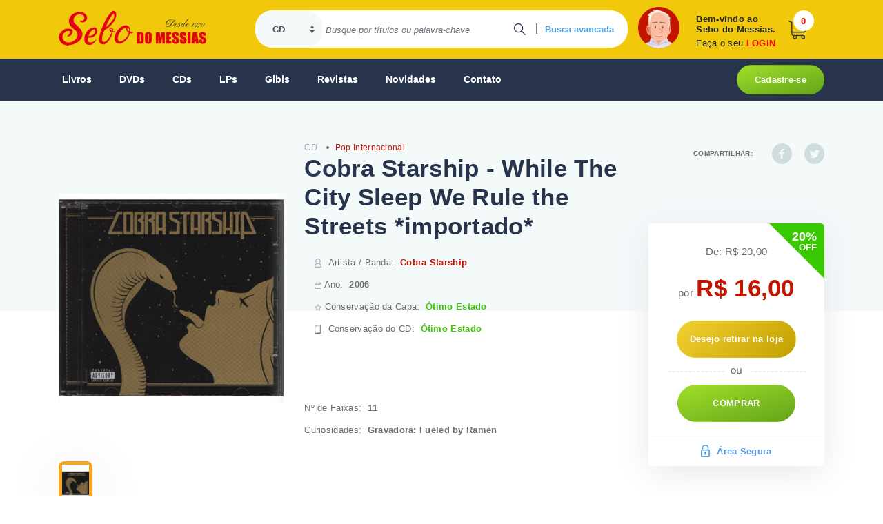

--- FILE ---
content_type: text/html; charset=utf-8
request_url: https://sebodomessias.com.br/cd/rock-internacional/cobra-starship-while-the-city-sleep-we-rule-the-streets-importado
body_size: 114039
content:




<!DOCTYPE html PUBLIC "-//W3C//DTD XHTML 1.0 Transitional//EN" "https://www.w3.org/TR/xhtml1/DTD/xhtml1-transitional.dtd">
<html xmlns="https://www.w3.org/1999/xhtml">
<head id="ctl00_principalHead"><script async src = 'https://www.googletagmanager.com/gtag/js?id=G-BC3PZ5RPWJ'></script>
                    <script>
                        window.dataLayer = window.dataLayer || [];
                        function gtag() {dataLayer.push(arguments);}
                            gtag('js', new Date());
                            gtag('config', 'G-BC3PZ5RPWJ');
                    </script>
                <meta name="Title" content="Sebo do Messias CD - Cobra Starship - While The City Sleep We Rule the Streets *importado*" />
                <meta name="description" content="CD Usado Pop Internacional Cobra Starship - While The City Sleep We Rule the Streets *importado* " />
                <meta name="keywords" content="CD Usado, Cobra Starship While City Sleep Rule Streets *importado*, Cobra Starship, 2006, Being From Jersey Means Never Having You're Sorry 2. Send Love Dancefloor, I'll Hell (hey Mister 3. Church Addiction 4. Kids ~censored~ 5. It's Warmer Basement 6. Keep Simple 7. Amateur Night Appollo Creed! 8. Bring (snakes Plane) 9. Ballad Poppa Diamond Girl 10. Pop-punk Sooooo 11. Can't Missed Away" />
                <meta name="author" content="Sebo do Messias" />
                <meta http-equiv="Content-Type" content="text/html; charset=ISO-8859-1" />
                <meta name="language" content="pt-br" />
                <meta charset="utf-8" />
                <meta content="15 days" name="revisit-after" />
                <meta property="og:title" content="Sebo do Messias CD - Cobra Starship - While The City Sleep We Rule the Streets *importado*" />
                <meta property="og:description" content="CD Usado Pop Internacional Cobra Starship - While The City Sleep We Rule the Streets *importado* " />
            <meta name="viewport" content="width=device-width, initial-scale=1, user-scalable=no, shrink-to-fit=no" />
    <!--[if lte IE 6]><link href="https://sebodomessias.com.br/css/estilo-ie6.css" rel="stylesheet" type="text/css" /><![endif]-->
<meta property="og:image" content="https://sebomessiasstorage.blob.core.windows.net/produtos/257/thumb_2578935_2578935.jpg"><meta property="og:image:type" content="image/jpeg"><meta property="og:image:width" content="80"><meta property="og:image:height" content="60"><meta name="twitter:image" content="https://sebomessiasstorage.blob.core.windows.net/produtos/257/thumb_2578935_2578935.jpg"><meta property="og:type" content="website"><meta name='twitter:card' content='summary'/><meta name='twitter:site' content='@sebodomessias'/><meta name='twitter:creator' content='@sebodomessias' /><link rel="canonical" href="https://sebodomessias.com.br/cd/rock-internacional/cobra-starship-while-the-city-sleep-we-rule-the-streets-importado" /><meta property="og:url" content="https://sebodomessias.com.br/cd/rock-internacional/cobra-starship-while-the-city-sleep-we-rule-the-streets-importado" /><link href="/css/site?v=F-wHIOTWQWHLUdYrk69rrQEPr5KhVZ4gxP-KC2Iwr-01" rel="stylesheet"/>
<script src="/js/site?v=JH5xAh_iYPavVtJJVaHqwwllQq6Zbr9MMial99e_hw41"></script>
<title>
	Sebo do Messias CD - Cobra Starship - While The City Sleep We Rule the Streets *importado*
</title></head>
<body>

    <form name="aspnetForm" method="post" action="./cobra-starship-while-the-city-sleep-we-rule-the-streets-importado" id="aspnetForm">
<div>
<input type="hidden" name="__EVENTTARGET" id="__EVENTTARGET" value="" />
<input type="hidden" name="__EVENTARGUMENT" id="__EVENTARGUMENT" value="" />
<input type="hidden" name="__VIEWSTATE" id="__VIEWSTATE" value="+3hAoWw4qutkra8q4FQ6Nph4HhFgUKGfLlgTGD4svA3sQckODfNErtNWp+Puf/5w6Kgh988qvwjs9nc4ikAAOmZ5lGTAkrsMxJpcIIYbWcm7ISyCwwOEFbXAvlO4rVBxhs3PiVocyBczxYr+xVq+7BiJtgOv+tqMW2YpM00FPQqzAODg/yFhRByOvA0Z4nzEtlvqplAGVxvYXo/[base64]/29haPc4ME0IA+DLowG1pe6dqRsYphUy6rK3WiWEBkBa9aAZWQKw11zxWgeLYoqDq289i4P+K4NjIjBtX21d99fNUiSvNM6zh/XZeMjowtQZtS4AAM4t+nsggjV3Yyk2kLwkzYpLLxwOcqW/GGtdfkAb3YpzWO+XX2uGXRZusCPVqxIvlY9vFqPiEGVQmWOhW/QsRQDg8CrNHBIWFDQvU7lv+vFHFf9ZTqcaOjCoG6/0qNr0nxAUjmOKG6txfN0PTmG5JSTYEL+rZDj9milzTeFqdhcfR6RTRyEXEyw/R5VWKOIagKib3eqx8qrpCLscquaI40QiF2shgLbpbOfCcT37z/rI4pTNqPGxOAXaSi4Z1wO4bvTef5kl8UKgUY8jS06uffxmPwgtFQEFeRapJhQgZwF2S9+YHGX/0729En7oczfn8ps/dAXl+4ydzwl32R/[base64]/q0ADUwku0wDnF2HZiZmrjbgcUFV0dbFhGqFJZU5QHlh/xcXe5b0+97KkB+TpCksgUSavmmJ8a7cXGAfH5ClRehDkdEOmh8zSght7wjA/GuYCJCsqyiDvBhIzJVbRNodT9REYsT5w6KYmcQVja7yERM4ENU7ZVs4DYfALxutdtn6U4hwoDVgBo0y/2VgcQPMGs3DGauuB3qmuLasie31JpSLjm05p7XMFQEZ/Vf9SDqPby8ApMAQ6YKHN7u76j+ghIbp9qf1tBcxiNt/k71yp+leJaRXxRSWUCsnVasHYsbP3BXU55BME7jGcZdrzhA68D8oUyMx7MMvZSuk+CbiO2zGa+Zq4nsnp0jZFpMWnfBE43AbWSjrj/7358gNpcYjrKTlrzIqQjsHIVudqjg/XZ2uT1DIPLYo5dT6wahlLUwWYURr9jMZPQ9SAsTo3XqZ7B9+LVFczgOW8tDeWdBcmUMrC7T56DXD8hIZYLrsujksyN66ZOiUxv2zHbhdyTGIrSxsChU5xT/NnXRk+8hdtUsL+Qvek6NyaE0oB9aX82m11iuI4Lts2DpgAtpuaJS8oXK2vAdxEmoKlU3kDChKpiJGxDNQ7OzGTq1UplfLNWwVcB7lx92bP9962oi4s6z9D+/E7lZc9EKlvAM8yayKOdjNoSggUzBP+UdobHN+UAN/5iTmnOYFguHDvGLxPwzh1CUFw141ofOmaPUzjLy8OtJDquzJ/h89RL31vkPTnV3i1EfaeAp8qRW29BPVXHxhoz8h7cjRuIBHhBCCai0jiVuqQJVnI83c6y+xSe34ZFX6yVpr8geAqgymDFOn9UKBWzHbTWZIW4F0Ns1zFT8d1+BTniN2B+pZSVKqu2Om69ITYQcXG7O/YUnX/zqEWMo88Lx9RWBhourJ4i8EjbBfT7x2od37uNRUhinL4PpStPAedbp5OAFqp0IjOOzbLIWPnOT2F9zdScwc6p37J22SxzxTLbg+DT8QHSjO8us9iFsdXFBQfJVnC/4vmtptjeE0Y6Bwm0EhC03E6/RhzyNo/odQ0AILLaL7akEwKf3oXLkM6b2hm9CZD2RQVWALD9w7o0BxbZxbKi8hEdrX0ZLmuFxXWE75Uvoe56Cw08oxNjKNkXr+S2/I5EXvlVLU01K7p619BmZWHt4TSA5I8Sn51ryQlyFRNqEb1WRTM2WERyY2p8Q0TEusWUFevfIUeHl2wSDenrLfNt6GuZOy4g8sBRJ9AYXsq/2BmkBrhwvEQsbbCMBsJ/telaECkn5HQxTSJ6Kd0W0i2uFm4HkGG/zeB/T6w27uY10dn8q+CwZ1gN553quqGz9gEQLtz5IwqZuteJ84VHtvvzmNThxDtVx+6nVZTQKaUtvIu/PTTK6xo7+MDLNjVynIiLvouBnHx+0YqdviiwjHtd52GQ1MA/bS4opQ9kjj687cde6/52cxLq4DVp/JG7ZFC8M3tt3yJ2/EC3dWXxuHamOYqrlvccJ39uO6qYh9+TmfeEZyNSG3Q79Qj/rJmCIDraPrUxEAsNPoByWkT4WsczA6zlSz+moaf4AcJh1HjSF2n1YVDyOQcOZCbiGzRNOfiMRBJnrpikyq/RfVK6bZheU2yOMnxh2Mf+0ARJa7onwYQBOBS5NCixcSHHkf2RVwA1oxHkEYgT/QP+FwyS2AbibrJQJmCG5D5TTxAxG78NKifE03/y4wCUcT5njF2GQPof3rU9aWdA1/VIU/zkfstLu1MpV60P7ejEUUzEC3LfL15JxQVqsvFqHM9hk+kQaLc925n7cnASRZmntZsVhsl2tJck8QmFwUWpl9QJ7Ibvy93v4pY0PfUgYx0UlEw4WiDVScEJOWND+YxXpucioiV/YoqDfFUw4AkNjPr01lIpFMXUNeQxYPL/y2mnGhE2iP9W+qb/bNOUVTKYhvWoEoc9ciyEcEgMQ6V6ph+UyOGrYQKJ69+lIqKSWsRKmL8siFMRz4iut6CxNjHYhTWJJbgJfsi5a2ViDJY8uB5n0YjryY4wPSmO4Mpi8PKVw6N0I1zDZwJHykJn4n1J+RNnb9QPTjmz/W3m1B9FSQwQ2sK3cNTeNYH3Zg1HeeZclSEJBaTpuhav2reF8QTKc90ZA67Xp//u0DenWWb5qf618Oa6hR1rsLJ42QpQZ+v3ZkFDxQqdwpog7TmM7G97sdzvmNXiHMQP9mlMmuaEhjCBRw+2KLCeg8QMPIKL6D4wB1IrF/UPjw6/jJoVh7BouBWQ8qkqr4fV2vx2cX97UwjL1NRwx6irdgXt+NmB1hmhb3VaPwcE01l4UX+4Sm6iIsa9zrYHYEIMHVZTYpaNYiJm7kM+fln7QyAFqBaOrtCwPg5fsrv7QwAa7sWumCv0W/6DsnEe9oZqeHKiSvC4uV5qnWLvvAmTmZq3Gwt7IbHbiHd9TiB+DPrFas+5kP4cF8cZhWfxp3cnxhYRn3Af2JQ5GEdOnvQfIgr4CKHz1xtXVfx8Vt/ZfJiD69pyAWRp5MJeyFpOB7ns7wedYIOaDX0BsZ05yz8v9BDVaud1mjV41oogo39QMKfubx1G847IM8JbGMEpvU/nYoZEajDifeRS5ck6t+VZ22DEVqpgDfro/3zgHXuYnbsaREwOhyG3CbBnPKSiyrM/CuA2hK7gfsYgY4OazwS+kUJOLjKeOndNQIR1/q26NEb4IbcfJgKY7M/XXbOHcHhAYxo3X8LmRBAslVSkTMBiUZO3B1rN24D0feF1oXeMIltfm1qV2wrDFN54+sMaOl+yx/uty0mCwK6dCSe2qrs1T4Un1z8ACtuRUarwrYRV+Zj9LleAOdgWz5ACRSPpkj16xrCakAd+C7v37lR3r+dlB1sk9Ct4vveUKmxCLZp2W/Eme4j3k2AWfYy9OfNfI1m2fN5w48JgUPPJv0ojZfQHV158yuBpqJbE6x/Kq2e2pG3SPBDwnajyB+mkgtooLPk6mY1LlazInYQmV0k5OF5uUVirsScGdEcd7CrU1f3BnkndKXVeWSKPJ57GqVnWDm+YDLKr2/Gn9exn3GaMnvg5hCdiIyFMjs7uVOwQx5Yls+u65tuj3ckSpSw/iIg0kwMYKZhxNDB5uKFnmhDxGKjPnVurptufjVUrDReT26XKTzbzhpajQur4I5MPRYa1UnqbMKFe1XQ9y0PqQXwZriedmjuLGn8wJ5firU/HLKgdOEHQ7AQv0PS0A1NHc7jlpgeXe42XiAKticTjTcYbOZs91eBgGEgBuP4r2UwhR8tbydGodd8YxqAuPJR0ADKrVRfiPNq61rkX3u3uMUSFsoa5I19ZdlcNgh/eyZ1MPIDRMoMEY8L3AnjXgDcCj9Xq88T8yTQt5/Ykxo06A8dux9y5dlCItkd2pgyXwaE3ZsTHNX8dSOmf6KjLRv67juBS6Q4XggllxY2eg/bXg8XyYkGerb91ZxhiqmlxHVElNZMVVansU3Swci+o1CUQUUMn9om9JxtFQYhp7ukxcgM3xXEckb3GQfWkRBo6zeJw2i5hh9talap51EigWYENxv/ylKSPZAH47bftNrYU3xW+/r10Zv3wmizCoK2J51FWfLBhyJ8GLV/pLMtJ5tvI3l+bEYcCBlbSakPFZF/Ne+Rc61ZmfAmLavrEHBKvIXeozOEriddzdCKsF+EXRqBCJzRR9Bo3jonvOrJuHKcgO2D7Y4GH2n1G41mKFgoARQVjAITNpyfPBlc1jbypSQV8tdobXRZ1iqntUJa2E+RVQwy5glkCTZsWFbFpDq3yZKraDBAgq8uv1J/+QYq+TjgAq6cP/Hr+DfDQ4WYFxv4HJ1GCuveAOhkfP1iqOCg8HLiDfzdnC7GVepS6XDdJP0cT1MDuDnJRC/0ccSo/RN9vF5dJQCLKfU8/4bxKmTyOFeN82NwdqkuGiFaHXyQ9P9f7WOAXrCZoUq+U/stglkCkSUcJJp4Hr+T9Wm9QcsP3j8SgpYsN+I9Kx5JiiLLrH0an8zzm1Bjj8SN9vcaAB4T7UKlnesOqj3e7XkB1CPap5b0jgNojg/oJze/GjRfBVS7rZBvidv465qYyS4/mIM8EofZy5EOR1OFLLtaqyQ/vgWIpjT0VF5De4U3uO3U3FxJGMdGGsWGAAJTO55nDA8+4HR1fLFqbxTZlgcsGFpTPTKeOvcIrdBLMyyEHHURjOugqcg+LfujoJ6S38nUiY6e7S3nchoQP/3H0ShTvpmmJTVHPkKVgCJ+Jtqxl6V92jY30kBuk/xQd3/vhmgoRvrgvduI0aZwczNjEutL/QSpkozkCBnxi+ZrFDz7CFjCoeDbfCHmDeUNwR7IWsarXMy2El9Zw3MdkJUe6LEfjeL9b4cFtH5x73hYTiftkWE9eGxCnlsr71g1tVq+K7Hm7/Ff45tjCUMDMad4ybf/3QRP4Zk8cMy3O2yD/hPx2Gj3BkyoOx6HpRkNfDKU11uUJFdpkziP+g/SuaU2mgOoxsjpcVvZQ8LSil34hlJlcZbnwWCS8pD028vaYaC2+H/[base64]//cVeZz7a7gDbCV36Z1TLiyxbZBZPWi6RcLxsMXo4YX5g+DGq10yIrHkWSCZeGYqbyXPZuHrPvnmmk9YHT4Wdoxq94LuF8ODYovbTtCoe2vLU3INU/pic1MpKtadPJDF6QRjOlBe9C21U0u1KDH54Okt8FqTnWK6asU8IFmuGQlNd4KtNlkTvmc54Ifiyc8CryRNdEPQlmtxZTnIjIlTFysdcQ1U1omqDAh24JDTYIJ5G/JRDKlnjdgRdJYI8t7vq1nNhh6baFWYh2ibxzvZnlPssD9aWAx/tnpP6SsL2/Q3d0efQwPtoW1YzbUlW4YOaHXwyR3eFz6raqOvOtI1E5pt3213UT8gm55e2KsyTkJ7FHvSpYWiriOcjksa8uQlE5WAifsswrGtOxE9NlWB/VqmqJZHx5QKZcG8eAN/ty34gMjuHYLnAxgyq9In8Rut1+uLeJzL8QOs/Ioekj6BqnW+rcxq3EcWpJA9gedGuWIH/P+2x5u4uq0HP4+uA0C1h0grQh7V76XcycU6Lxs2mgQjJanuuvH09cPOWOF+Gj24FXVQAKQkhi66xs7czPd7Gv60K1E+72k3LhFl15V96y7nNsE8drmylnqtU90T9+7T4PBwHauoaNaHVHFDitpevs+pPHotLwE383xHsvo/kS4e757r1AcH18EKlChKDJH/nwi5PZAcewitPr7/Q8qsMQ6250pGAED7b8AOqkdMB+vFfRWJ1AGXhPNPB77uBXptYj10e+fu6hWOZtFa4ovo7jxvgWVgBcsuz2X1Mwt8RCdZZTYQBC0btKnHqHSlXhS69M3KncGRisxN9GJs6aA+GGXmwah5BFNbKQ+uYPi+r1iXUpC5HjmhpvNU+0oMZz/PWbGIWSx5zQEDI1cyU09qjZfO7U69XDPfPYFsQBurJlekyIXdYTH+Azdk+QkcTq37qn396JBUg4BKwOV1PtZuAgrwIS4G0e8+qb832LZIcRPEFHslC37n2L/VjDsXyQgw74vRTKYPuK3lJg2plrSJDNa16NvikP7KjHJGSuR+JhyB5kgJKPliqiiIbausYJXjJQIpUn2kiFNfbnUXuHHgy9pUwps5slby3lmBKcpHD2qIwl/zeD3i/MGGAuB7RXhRp5sQUsDVvsccnhXHXxjcXwqUq2foHZXXMtlGkKcoytt4zXPGtwcw/byBPYKH1GwicvGL0qoaub2+GRKJTDfdiE1aa62aSqrdzi/+JvbSp4zds7ygvlUJxBY3y7DdFhHOH1H3tOJ44RYNRHJ16Opo4TuW+2JOEPkRtDgQb/az6cbhxNMcKffhNW7w8l8sWAyOpr/l5R4KiHWnvJ51ahquu9fcXUEysNJZDmtD3J3clVqC9c9pxqcyv+iDgTt/KBtbsj8npicCm6Pgx7eyUi6E+KucnYhZ5+eDyMwWmkPtWcaoYqwoekd+W3/FY93XYIq7QfMhVDAmvbY9h/6vqTSEHSmyQS1x203g67oxKseHmiGcdjCJT/[base64]/6NKC6QHw4srAdG+8Y0NkA/Dgip1AkKFiI5Qr/bxJCNvXeEpUcjmZUqMffp3NfNmRU6EoxZaBiz88nYXaJTheNeZIJwUaWKZWn3gcjLCzXhi9eoF4EVASwIBLyPfPgZ7cS1lHUFOdVO8Q4CtQpJKkFft+Bt2rPgpDwx/ogxvQ3wiL0fE3gq14zFxnifkLqy8NLCe/4kT/h6movFxLIxYUw/p6U0MM5JOVuDtSGG68871rK3a2b++XaNR1YvItdBICi165VtBe49ObXGaIGt1OBU4DDr83p9JIvhln3uQdvMtCiqAuZ6r62HGzNi3i+//RZ9VckvWK2RrDQnTa44HnbGZAeHgahmTWynprn1dcB2BhVr79NMgqGvOa2Kvg7MojU2ffoGyjyvswbuAN3oL7Oqq/2OtlIk4MgFP4MQ+RjSe/FLY4U0m+5xwEdD8Xz8p0UYrBoNc4Lma4xDsFW3GDcjyetfA5V7FVG/ElseNbTf+ppHqFqWRdlBe2Aplomgm1h3Yknm2ybi7kyH/8LehveWrdPx6Tu6GmAHiAfYzIh3t5GldxGQvdj32mb4d/MAg3eD/8VvjkqaIYTRzrDdnx5tP3VamKhPh/AAKdXS8AKK65qt42k9EURdunMeoqPrxJ7rmirdL2vhf/5vzdW+NscDM0JCcTGXW5NKFGuHnRFfIrel8AQ9toY49pYkAqiuiI2kEQzlQMmNyAl4uGYhWd2uEwrAm6sYvicU1IVuKGyii4D4NxjF3mVRYS642Udo/0dfhYytr93wZFQrjGXJjrCQHTehKAsYSg8CTbsms6xw9UJbA7m+xmv/qUmzeV1+RpBXCjN6pSs/NA5MQjaYTnjxPSGyO1ZRM9uFStAnSOMo5aoxqSxxmJkgzsWuqHjYUAsmHKS/pztguKIasK4oCI1I7zPrk5UiTUOQA/Yw6Wjmw095uGX9tbeI4uUzY/[base64]/lSC4e1Tl0WYeurKBJQ/2pKjUWousbnG2aE2L2UkAAzO+WRZR1JtR2O8ZTzyQjvf0jBkwA7QBn5ac1GZqQ3fpR/Gt/HjS+7+3STmtrTkX28zFZiwCdUUE10ebnwJf0eGn7+4oAC9S60PqUyIOQmoqCHyRoE6/l/2mx9DadItGJA1omEQ1nH9vjdP7NhD/kHMeyKWe5jbT9tYOEnqhCVmgjQo4dCkMAYP1wjdAcc1EfPDFsEikKSrwWaoB/mDkVhaXm1NpOruvLpE28GbRh14aat2NBQfow0iQiB7VBnjnV1Ll3ngQtRkxRhHN87JvRnE+Bbu4WvF6BQDgLr4/fivcd6b0kvnOBVR5NCsB78VRMGNIHtdB/VJPyYuYuQOJfsc2R3w8z/KTKDBDRAbRCvcfPX3rUXfmlwYr0kJLb2CHzhL/8itch8m7y43bpSn0EEHJWsFITOz6fcFgaP4Hz3AQyNesXhn2jUGAkMZ5t2bGe8ivTjtGxqYYUTzsxlTR4jPtLIRnDq0mpjqzUFs80BFyfu2SRmGUfnsYkuHq6517T/kaRTX6Punv8evII6c9bR2xQUeIBwoCLLLVeu8Tit0x0vJR/+dF21Y3aJT6ZMNNPPNZKCcIAfc1xqN4hiT9FsZmm67jQAyaLeg+2JIkrVH4nDR7EsHRUPtV2AIlOdw/wBrGOgVSYz0yEj9d6IaR6nivUiXHzHheZU7IpXsisnewb99xd8vXk7YfJwrOQIFoOsnU/wyik6zwO3TgWFpHPxjsR5UxgqRbDkWOQyfm2+cYeMWVAvF4lsUEdxMafCP8v8Ml+Cug6oeS1Nt7sdjpmD9kOCgBuQ22iEfNJ7YxZ0Ei1pBV6tFtVXrcC5xC9GPPovlK/aEvMzc9b2Eu253RPXfFXXrlBGNah4YGBXqyh+vglnQVTPGO7H2jwc7lknuilpK6YjN4OtQ+1Kz1MRcsrnE0dAwxQVdyBeAY1N0KYoG6VYjQ7AVLTO2zRSOEFT/3412JrLj/uNSTAOq+IAHtEavCpZtSZG3FTwfblx1FF2RxDVGLg4tVS0Yv4K1LxW25XeKeBmm5n8gMbIXmeyQrSgDuR58hFwqBNJ5PBd1g56oM/MW8roSipJbnzyaKDhf9w1pgmXOKdYnq6yAZADnn8eqwl56O2aQ4kt9vowLiphThhOjjUK99tfGu4ikbE/H6nvXiGSaMuCLbWR2udJ1tKMIfLPOGQjDA7AKODzIVfrNoESC3tj4jBqdvm7ukYpWc0Ks2lJjNAzgrUbfFenvCp/1GTIOzvw/ti9qRItIHjjHU5CKyNQ39985hedwyZimW7HFpOG+Cmrcky/e7f0cnkW5um8JebbC1FZZ/AtHu2AUNLScgozSUB5GMQyWb2d9tEUpDL9W9SxbRxqUHqFReE1yySn8OE+Yl7nXlK9972iczbxUcvddQ1B0DRAn0BBrXhActUOuRWCBXzNzwuBXS2AnFberkvMYN0/CcVt4vqVzfbE/Mkymz8uyzaRI46aqnKXnIAJ5U+QdS5ieE67HyyZz5O649WHPUzBlAFxSCAFfIwQMwKNUIfTAm4TXuqrnUVqGfHr41m4n7vhSXYGkUFy0MY1zwWES10xUva/qxQLT6gc3YgrEyDCmg3YdGmGAP0fJBy9sCz1X1/u28J+ltXtEAHDuI6SZ1QexU0h7t86CB22olSwkxlKjOW6pBPMIeepMOt420OC6XVQXVKLXx3bHb64pYcAVubA/OHqmx/byZf2DbLjK4zIhmCcahb8PFeVpINZzhwaHLzkWUGyltxTykaoGIbzEAdZgaYQWdMX/1ckqFN+wjnslP7komseC9dJzDBHaPrpghRoJUbrYdZORPXCYdgz6Pdv9wx8jlrfz6boEYVsqSAiokyY6Thjx5e+bfTEat4VqMdqbn/kE0JUkdCKYdznYblm6bM6EznLX4j7A1p0+Gon7lXNo3Ih2VARw8jLFvkQDbaqKTrq1rpoQoY3NKI1XkPR8MwRq/iM0TRIWIYP35W03DsVz4Z3QKwQiPkxbWJasSFtQ6PydXuqT2YCIC8edyJedQ258x+wElB+0S47e/9QVz9AYIcGBUkP195uy2ZQ+2bSRekmcpLHcbPNVZDaDwAjsqzQHArK/oiJqP2Q0YEVn6UbvnvTnLdlLNhmD2Qpwl/1b2P7pSpNXV+oj9UuPwt9Fq2aPQwxId5wpgTomL9aBUpsatLpBFX5oIn6pE5E5+fGBWxlbzuF847eZM2hQgdzx0nsyaUsqvqgcLG/l/a1zYZim543VD+kWsBnQNisCiV/7RTStjiehOCuciurwjVO01OxPSfc5w5MJMOrxsZWQYjiOD9ZuM4No0MLesiowg6GW2adn3SKUXeznFPxIOW5aYSYiO2lWHCh0BJsQ0EgXlCGYzIEkPv1+ZwfERU5LZTWOvGX73oBJY1I1Ze/zfpdV3miBhiLGi9/MMNel5HhMWGzvdbXxKfydVtA27X7fxfBDBf5wsg4PhioyzhTBTTCdSWV1f5IbplKJyqXCfn9v5Fu4BPp9obUAi7nJms09Be8OlaRqKqI6nMe5Nr2QfHovKMDFT1Zf3PnYKfDmBui0u6KhlO+E2fwTaBy8S+pcuQuUW/M8F9HCcfpmOqROx4TOc+VmWOHyCn6QVfI+QFhjq+/34FNmPYn3CCFvGGwnStidQdZogYKBRa0BrRcJZLVvafiTHB5iBh2rT7GxPN+Wj5FFO1/0dUuf5TwecCDOiH/96FpAD92zEnHl8WhmN8MZqmWXW+abaiO+v4QQjHWQvq2ZQjpqwcCRRcwtuputHzn4LQR908D3VXmgQYXrb14IixNS21pwHj+k9fcoKMONvKQQMCRsTHZySHPgwU3i+NC74NktanY2n4fWEWgpkdmXyw4Xg/VlqDtuq5Z7Ubj8ZLi98Z7spAPxaPPsuPILyq4WruytrvrSiHAYijETNANLHRxN0uC1R5+tfMtqfFjss3Sn1iJLcXTGRZZ89bXJV3SQR5xlEBkU1OEtrB839BZjb27b6FQYQ55inJCaP+5m8q9r0zhp/L457FnzsTBFECuhFdNPjKwOcu0wcM7JPZv9V3ZBxRlJWPp1zAdiBL8sV+Dzw9ne8CsahcizUQTdYQqetM40sq87udgCeVxILu63IjlZPw9FCNKcaEXN2RRlhk44/+xC7eEMRVyFfHkC8qZFzwlzxyBoyY605FUOeNPGTReC7U4Mkd8DobY4O+f0YKbaVifUKF+OdK1DSFCfbJcvbqpFjljcjXfrSyTr1T93agBO5IMT941tnYaEgu+oS5CQFLDqcuuXcuI7p/Ale6L2f0cS7rZUqH2uc0TH0GWQfMFe3FZxtfBzbizSeRrUtl2akBCEiYZM21UIiVuYOSONcQneMrh2nk/[base64]/O6IaHIzDblpYC2+gePQmdRye8NQuStRiz3e37abQAZXiTL9XWKHYcfdMoigWUTFhSlX4FLATJde8pONu255+yi9vkNT3vRE9q24FU0B1Rbqo2QoLtkdrOPFw8fHhCQWC4un9b/RprlyPefTH9zgSGgVb0dCrPNUtsl6mvGr6TvPOcNsJbyhwOzJ1w3M2JZFadaCO+h/YdK/7L3K+aQ1c0dAidWmI0k3hgD1JSQVv8WbG1M2wjIxXzvOd+ywxzYBh94qcLNcmITObsANbnu+AcIAdN5K/gXZjaCFCa+kIsgJ5YuAPWgINzPVDwwyKyYT1qSpVdkO9tL85NX9jcIcgjAvAf38IT7C36o1VIewEoPbQrjoWdNB8+9xIL3f2rJrxp0mtNL4V/fd5IxAQjErbICescwy2IjKsvVvY7ZNFKLa6bIEwNNB+uiRlgALddIkMduyZZ8qWqf+rzotuDDY5oklFBd+HZdpgf0JtCxbrwZvJijsvIDdL4Z6RRgnwJxG3FlWqpi4t+xLA7ToAwNa2aaFnCa++kKhehfPEJuWfX6h8VMEmy5VDS/zNJbUBEu+ydJ5/rNGjkRQt52deOcfkQ10z5H95WtKF4FtDvqdl2IOENKvcQY6O09BvwrjyhUEvbrlK2MMa/Sso5Q4T6uWjhpUMmNwVl8EqhRolD1oVJkDkiEnWDrienXETc2dnnmERnrfnkVyrTaFq/zi0o/[base64]/6W4lBqRSARl8YbRvqr4nYhkXiY/+AU/XR/Vl6aE9bm7BZKYmC4NsRLVkr3k8x+h3x5wtyXLMLIr4lPmwxesFZRUWYk4GOxp6F3vERcVb24ZWxjNhfdisp9ejGOV43NmzKfcVO85JUcKjkJHAXnZhfxWAauxZt3G91UMFyxxx7Ig+4mZ9bELDNYkWCfjfkO/41x1HKtKSyAsvuP9ZFrRrLiap608eeg33jlj3nJ5MdnpF8+/TZZ1HTK9jAbvdaVwo6L8hfhQJE20kW/vaSyfBsCCzzpMSbRfsuAWlmjY2VQO9RXiKcetONuJ3MjJVWo311DZX4XiAbqIKkNOkYDhFcvh+eTUEYYGGtWqEb059gGHjvtQtV74F77BotXoeCt4d5sAown85szHf3MQZNpXAJxMkF14YV52GijptXc+BXLyzEyi4rWw/SnFRwp8FCQG1HZR15yQUUqMyjAs3NsWIzRPfGY+aHJ9LNEyZoSBzmH9jTCHHx8/+nOcJf3FSCYtGhp/putczhxJFaA0ynCrf+/J2yH9aT8g4Eru0Kbr/sWDdzpjrdc8GWwtGIHmk9pkUESXSs+4G8aeW+CFlJ2drCkXariPyCMFUFtJks6b1GORds+BwmULLv+0pDnkA+EzzynqB8qtX/eGNCmXB0mLH/SM9PjYmvmteN+ZLVXFQBc9erZmllsBm2QBKJhjdHONRjDNmBmD8rBNIz0XjW6ufmlCDpYbkiKOuav+YpH6KDa+50RS2ZE5YVsF0sKxnRE4R6V69hu09BGjnOOBZVNJEXfPvOuWavJlsMqspBENpXaH/iCzOQzpCZ5ljILCldKFz5oHXMEjCyWoLkVsOZ5mEXcVBwUtu0TJ3iOO6eK0EO21kNDwfwwHPnuqV+yMVPFXrRlxCFXcfhUr9mkl0jAALpkTlEr581y2sruyzXz8gaSTHlC42Umoy3SQFSwB7AjXIBjtP+myoyvLCdzrKM3tC9sghQlR7GeBlayDQfv/2z7PxYYSAcsfrEzl7ZXLntsj23pswbEZLgFVszxwPbGkO0gUwk+G87t7XC7Ju3UIx0HXHaA9j4/yRlrNJ6aw1M2iTwjfhF6wvnU33gf//YpgfjNScUk15oCV6OOyeBbJD0WDZh1nsC4kOGNg2Y5Obu6g1EX/rL6BJzFxaxfV4LUaQke+ygHiVrbuCjegYmMYKpMJ26YALkJM5J9GNUSkIQfOfVLkP58qOY0jug3RQTVW0QSsweXX/xWiIk63WWqkV3o7TO6YhYrA5rfcCqI4WkIOXbyzzteNwc4XSuf5XjAgjY6unarv05y9Ujz86N/hweBwRmmuw78lxFeRCWiSvLq3uuNZuSW2quV0i1TuG9zJKJcHOsiEb6eRKT7W7R42BnsW+QC+LL9ttwTONWMum8+LISM4jBScBDgGInKBBE1A3ZNiqOiNIDSjXK/gbhR4phtnc2pP6oQZ0hGQPQWi7Ztg99IvrtEBbFirKSb/a/mT0iv/6SDE8vHbobtA0C6J1deeRhxmkP4eaAewkpLp+L1x5Z/rafm5wdwWkGQ9OmZ4sUX8XuxKEqiFZVwCj75jtVMOgJ0RUnbnlIzYa+WBcO1IMn1MqErqE35mQ1Z8zTlbS4eucwq9VfWIOPieEMwF19GRCjG8jpRWZeGa4A/tUL+9/5QH+1jSSmV+ExA4JUjkRkTnX8dk1Xn4QA8ZcJZjO+USC6XSNZDzJo5+ndkOYufPgdixt6N70Ffl4mlxwsZWOaEl4Dc2K8bh0m6YT+YNCNtWk+LsiNl9HmmYpNjfedcQOETEu8c4p6ZKV8NqA82SeDYuwNuzPLX4StQepCACZ2WHEBt+FmuvRsHj5YhRqP/QuxyNcZv8Li91w0RcbiZolgCvo/OI54OaKUrtRkRP1Z6785wbMHEqIi9oyt2xuYFZo1x20F5HR26hWZrU9D/GO9ZnIpojfnQbIM6F+dLlDU1hMiMd6mEGDo6/at+0DomYKVw0IqWns8Y0tzByZZjRSR0tvC0QBLq88WI6IEZUJq4Bga3Likr958VVi7Cei528oWhV0H10G23ext0PuNGrkGNmJxV4TVsX5X3R8pvm6MhJ9kx+0FPuY/CR2I1CFfAP4JxubgzuPAeSrb8ZTe10oZXqwwK81xoaDbgf8K7/mxQDCdxXo2mVdZDwtdsq6vHkuGKLVJvS+mcVk3InSf8stNxHQgTgM0LIKYOj1XvZRYgC6f/uD7IrMAeRu8hijnSDg+zD5/nQR0Hw7xqhXfx/Gk8pPA4A62y0FnGdib7Crh8jWKiONc+qn7by60or5Lnh3cOXXaOxpva5fWn6vltwfAiSTdcRX7jMPBqjhj5Owql4TDMgB5dB+CtwoXW2R5tTBQSqTRWON1Oav0Chc/pbxrArIuvtyHwYl57BgyzxqMcNLnrJqsTUMmXeU87/wZCvg332jlbSzfdCAAr8NvdIzg7Q9qXrKQqY0wAp9sCrBy+vg+QaBrkcqWS94BUY9v7NhrLX4bNVxRYgZ3UWL/sUeMW979h2T446gRHe90KNbx61GuxCKK6n5z5lGguFvj2lwv4vobzPaPZ6bmsjVcPJTM3zkdkxh6gfRpYTeRAHzM7M/muZiD3NJdGTBxgmhLSFZ6nCSpau46B49UWQ3VTFQeA5cL8wrZNvJS/ozrubwMJVrG4r0uxOBUfcLNoxxxnZhjoQVIjx9W/pgb2zaR6BDqM0retZB+SCvk0GqUuEc9U0R8fCJLZWAMmatie/IRtaqPsl7oIGcjLKmJytn5nfQac8FCYxC+szQ5d8G3QoM6BxRGCPoY21C5suOm3zPrpCrUQ9+ZD4CO51QOl/lXTKXWPgA4w2pumdDAczygWEv77mQynd3qFbjjnfm0HPhnKwLk4h2kcCir3NxdbICEi6KUsLddjNBeJ85oNBt4Afy/Y7u+Tg64e5PzyWEVZ3rnzMnBzuRbbDfSbNRQzvy5kp7c2noIqMvKkptB2r8njbHl8Y7ZUb3xHAPXJNSXrjrOttNGXpIaFVX8mnO8HacXTs7p/mj6SM40+3McWxToijKhu9k/QCM6f6lq9QMCtKMwamNDi9/UU0nvZWhEgA1Y3fotf3fpuBggp4r8foiIT+SiNbNOsLCxDkO+iSQ6ktShQPebZKOJ5s/9FB8qJfx86ddT8PWWnmdm9Jh3eYIB+onupKzzs/uM5L/cL0t/1IQHy8M9rAI7iX7v8IU2ql3BXb/BtCsnjUf+KdO8UhKrH23tfACGn90FS8aa6MONG/GKPGBd1ldiW69AnUxifaiQjFAOUpFyUGM0wHMwHlRMJ6mwKGiGMQn+7aGJ+FURsKsR24+wBZIFRlqqsrgJDY5Kh+GT9w4ukAKHIWGufqxg2XbA2YhvPVRaHwYF0rQh+W1WhmmZXcZzDqmgTD5O+i7b0xfhoAeUQz/pPtkquzth6yZi7N65DcVFZy9gElWyuEcfmThA53LBNpMbsI0dzRmYeyyaPMW619p3R9TLwrMlWO+jbg4WxZsTCb00pIHibpBsuLp/DUiPU+Hpn84ASKZqjHB/TmOK/YaBEEOg1xqB1Qx4B1wkyGo7ze8EJoN1AdqMz6UP8vdEAIS/1rvOty6+pcCycTqqcg5h+GxNHtLj149+I4HUyJthSGyX3HuUFkClTvmyO2otQ69loxPhjIVmma2hNCn/ltON2DvluecfjgwMLA2IsdLmEHMZlJL2Dcxk2YB5qibf+N/dU3yRKYDDxbRi6SqxrFPG6ybYmoMNbJ4ib0ImgjLkicZI4QuOgeX9kyQhctPK2lT51/+1gEkoMTF99mUPvGQ6qY1dzJ64GAHZ7EGzQxDU8vcp6co8acf4mHcKZqB04ut35B1miYTDkCgDtIrPAPp54OgGiZ0H9fgRBVZxd2tKWb99iPiPLTTP0l8fus1Eh9imJVA3MKXV1mx4MzLWbYd+JOeRO4zpjG4oTdWm4jigckYW/wyDrEGeclGAGlZaYLb5T6pFd2CcNJulYhAIo7XfgukLNDGaqkR0DROrGIu6I13QdCti0c+W1ilENl/JDRr04LB5WPut5Yw63nbhzTAvhxXb3OQNPc1fE1zHc3LUVVuTh4L6vtfykD44lgKzA5f/zP2DnVWhslUo+rd/Bbr4atgv+H9W1RKbCIQuvzqZWGx5+ayr3uRgY26rK41SHdR9UzxK7jRZzDDIEtfzCWQmV2L9ezQRB6D57fHPtey6i5+icUwskGVIV+Eq1g8qavSGN7ryk/GGL2ly90/xShMhMUImzbc7Pv8x19wv/AoG2g70TmW4pgSpfZtqafgR35yqKPLjSDpWFTAkzNl6GdsB0UaQqmXQPXhr++Z22lO0TcvDXcf6vGeOC3QouaFD0bJxNbbWRfYRIBOvGTA6AdmLyJU9GTH1vxx/8I+/7/ift3/7ID1i/y4bqeKnQEh0R0KUPhjCAa7BGETDWGR+Yhi17jPQbs/HcKZFx0LCrlkolDYVronbWT67w9Q13C0f81qL2H2yDauhTf8sqr66gw/KM8L/bLoJIyE8bOznPy+VvBFXZui5dlMEeXH2GvQ7FohLoEUJiNfRIzTEMiW2eav3n00++4V99Zo3uNsLSpvE+enXM1D9gvSB4ZoqGy5gTHfTHp465oSN1rN6ZAHwz8yey2DG15F/n7yswsQh6olfrYd8tLs0B1qn6S5k0X4KEr3leh7fnXGfGgWhLfI+FGZVv8oj8huHF6RZex9bH11d/6asruq1sZdLAP6bxO8MdFL0Fde1pMKjP/80R4BwytPoDKajY/03pMSEMUZSrxyx/SplcbaNnvA44TV7mW7emOI3karYkPPtjyT45gYbjm0sheL8tvaHx98H0C2NkB1LOQFJ/GSmHDel4WULTGNKk8TwMMI1L6+i4npOs6H3caP/Bghl+LBBG1qHqZH4unaE2k5vhOaVOm19ncj//pmYKslz/iTDOiyXhD73VYwmD3AdwLJ96tiRKKsl4pk5WPmUfCcS7IVzQM/0fje6EJv8K32EQtdZARXz/VJcsFmI7XhbqMk+GbskJk0LphidkRuKqxndgll19gJ25sVZfZR03mKIvQl9yDDhkgDTRgOsMPJPbGlYUaYVcP4/3Sy5IaYA3sUM5YruES1sZjpLE7rvbpuBQOxgszKxzioiU1RvjFcu9xexTi4uvIpov+DcinF3d8MS/TOlyVCmQrymGkAfR5Y+HIY3zht+xU9RWTRhVjpx3Isi2jrZprfOeXgC+UQclgG+oZnnhn6mA/3TD8WTJm4/OWM5lh2wsbKWm4n+1myBKLjhW+Aly844H6f7tUY6rSpF6bVL9isBA/Hps113J6ky7w8O/ADj015pIIJgAVHhs4wrNV9tuW/qkMyNRbJWfD/2xUT2cOjy4fRPmhgln9Ot1UF1wJK2nJq8AHCFaZNNBOLtjO3JrV81ZRy9bI3cfY1jPxwnTXIPnD3melP1vSt0ZE15ZKK2d8GnKPAfwyJPCGXxqTQJt7ZAqyNW2SKBucwEkVdf/0bAIWKa0tL0um4l6dovs9Jd0seeAVykpf5jIkkpZWqMD5Zwi9ZYMBHqsg2hK+RwQR1sqPO0bwLHoXVWPTxioy200RbFHFdYKQd6Mh/ZS2MUqTDmhh4bOOOAcL8vvE6fI0jmggT/RBpydZu/VJg1sqUKM9R29uta0Mbs4nb3aCOOxpscNYpLaeX97v1z1YTZhPNNrjfooica6PutYcGPhTmMFcTTd+1NuC6hCjpfTr9HjHir0ovDHiLlfC+o4JAk4tZrqgrcUc27mmZDuNPenszShLSN09BIohsqGVs+5ZG/xeA4RxE9A432TR4bwcN2/0fT03QStbj2dKPz/8hrRnMC6VuQuuAqyMYkA9x7d68E/7Q/YLPwi5GwCCddjXn2W+GTGj/j1+G3S3N3LbOyMux0pAY1Ln+3M8AzPZOXbPwC5pOlRLdzkC/EE7APKO4CRwEZs4HcrXk3l/08MpJdrgyT1HcWDz8nfpYsDlAFxyguyE9haNgrNjpBr4kma2sXX11UsKM26KMzg64YuIJMXr5K2mlo31UZK8iUrOf+LECH1fzmPw/ebVhdh9glDDOulXM/[base64]/0bbH7B/9QxzG4Fy48aWIJAC77lEgyoeazmP++bk55p2S1ccsEsxUCd6HwEXY71+p9EoHLnwzDUuY83bCE9YKKRtB5a/InsYZjGUyvdo7XWFn+WNw68PSeQqjEuPqpGfMeXn9ClQ3FS5diCL7ovHDBKCdDbHjnMqAOWcshjA+HBwlHZxWWffyYC8b+loNG9yArt+YWVO7s7AS9tUpuO27O4sbY3gJD13e4kpz3xYiHbwECQayN4zRzj8CeAa3TPBgt9sReKzu9C8dEPNdZwQ/p2xThyMIJMrBrM3vNDiDl7fTqsYUZeURPG/fsQUitf8rawZnwJGVCrNZE9mVcXAyYEgyJjlOSt7YWJUFcnBGHG1PXJt4ofBDHsuXAFiO1SvUKIhdEHE6OjZVplVPEAbmEwWX6RulUVoIwjzK/orx+q154cNH6ZZ3m5eCBIUiPJnU6B2bppAp2zRTFkXz3KxyWyXPM7by6N6Tt64r1dJ1I2IykkHquEJr7HFUE/0vT3BemV9fFrVJChz6EQVo0BawXln+SM6FR0jf6+imU33KBgXWrXQuAJ6jArkIGAAXre/CLFEwqAcss0wPCcxNj4w+YmECVx+dIWXna3/ZzX6Es/lCOlWbbjlBWyLwZKtAByKJGh90zL8AnyeyzL+1xTLXldBr3tGJUwuHnSegXWKo84YjrsWJb3nZy5FFglp1/T3wljAP4cCzw4BtxjwE3Ss0WTIphc9Ik+iHRfgfN62M0dqwvJR5dahEduI40lPp/uVNBvfuymVxpO7uife6n5Ob4NsbURjs0uZVyUYm7Vlzr3JZGIzcHkY5LhPO3N0/sb/dwu5vkDaDwPmY04XFtJz/6z9fJAZagK3qaE/im6m6Ryb0StpjI1a1DXCabZYiV0IqGn4yDVDL4HCkfLHLz0wjVa0K8d8wo48bTVPuQwvEZ+3qr3Y2CLjq+9XI2Sa+fW96TxKiVq6sYKZs2TEzvSeErFTWgX3iQpM00Tufuk6XPhluVR48RKSzO6zXngXYMMWlZRzl7kttkShk8mK4+ZVbmllKQcANHP1gEQEedjZ/YBlEwmsQrjNCwMf1w4woke3cG8UsF9UmD1HVrl8wSNAmCYwCe6us+L6r1BdT3FI9S69DvWoJC1+lLlvGjfK/nzmruCAtilgHXalrTzvdoHad52YH2u8Y3GrhdXOzwgUE3fufQSGgl0mWNyP26xT6XNTyhulN5JGnR/Ug4KDU27h5q926oh2DlRb5LlkBBKPQbacifiOhy1YnwjDTD5Jnr0WqL/s73AAFWrPnGT8xwZlzFHbpwxJttP/fiwYGyL1jgWHM+jkn0enXFmGFpNxHsjAy+XpTEsD1YZLh5tesAHw7p/3926qCdN8w4QZ47M8oIa3kuug8Q4414FTvcUvf5AUdA+9976VvYrg3IKtG1badIHtt672d20AIJTpbuFlwxU/l5vjeW2UDJ0d8UMGi8P/btfjaBMErBKXp2qCKLLZaez14zcWOSeEASZ9aduGHfkFsg24TwKhmmh3cZNJgw7n8OTum4felIX+S79HRBd6O7wzwJ4im32lC6YAQy0N1xlSCo2bh9kbi9pT3fSJwRWxu0QLPpdG9Mj9ssqcYLdDU/5kSZE1YQ8t1070TjAD9G+JShWnvs/Z6mXWswQc227Q94TtQfetYPvZ9eLg/YakKG21PaahrqYveJi0kcsV1XyNaz9xXyBnpyGxxHQUE3jWDPa0fc2crE6dqpGVgidvwOB9mbdLzgyaHwPRlXZLlWU4CeXcvK2f/6IUpUkjtQjLMKnzZcHYlWgEOFj8S9rJ0YrVcx8+WFEF8XOGlylbaf+b3hFrY5Qz4MEZkgcp5E+pDwfwClmY1S9TpLLFAmWKjzqpukeQbE3jj7tVodgRSbFfsjS6AdB29IcXD625XOvs/zmjAy7pHz737fCnHPJt7plbrWqTbc7/iT0NEP9pprgD5X8xW2kUIi73wvry0vWD0WZLHJ0jSyF1dmuL3S1dONr+Wj307fS/MMxw0VemHVuIXnGbg26aMpprGVya4ifkDTHn0tIMnez9mSP+makj4Mdf0Zm+wxElRdBui7ECCIvB/4DtnxVHNZbCyohF09cunCv+cDNhpqB2Zn+YQfiGI8BP2ONBZdM4BWCUDC/n++Qv2boZ9d916YdOlJCd2e9iFcJGF5MCrS3I17R9cmaDq/G72/whJ+Ja2J3+dbaEolqIGIjox0BjCxWPao2EYSpEMhqMnqBB3M+ke9H/3AVJPPfYRSh4IVGi9s6tC/pWmXarz8yOaCHc13tydN0mSdGUvtTgN8oS8aVIjXpdUC5IIXLUdlVUeEI83+MYOJBJhDl9/jv8PvJd/4Plv3APSxNE2BIR41lD+rCae79KB93wLr6uLnkw2r1C5NvVzRxYvUDSLW8X5k0ky//9LQ/EniqyXyigCJjVzlbAvKn/UIQGGg9mHwjshUUbrClXSTxcdSvCAjchMi9T4UublFK9ICc7WxbCIm0rbvyWh2YnCowXCmHnt+E8ViVVpVNs9cD9fSdI1J1qP87XCEXx80gbzJjxvPMn55bk8zzFj1vxH1HH+l/MufPRn/UB4v3VLIv9FEGWm+am8RZ7RRlhOPLJYJHQxubux1Va9WiIikACyhfjL1M22QSWeks56KaFfI6P4/l1tOv6fJYqgEYvdc/5cYStwLPL1OvlojRCcuhs+YRzQVZcWrI7oJjpdkJkagfy62/XYYeVXG3R5aYjDtx5QT3dKIMR9FkX4m7j9W+HB7KQW9jd+8agpAd18m/UCULhuymzMRfPkxBgKMvN1IZ6QSzk/sJb3qGWNaP/cTjIWsxiJWJn/MIaXpP6hs4HuzHXD3BXq6zDMi0d9AW5mHuwxvlDfQf/IThRDnZkboy1nMgNFGOeySKQ58R8BFmB6b/tYuX+STRcUHDlzMJLXKf+BrjgJNfwDXgrFOYzdqG/3L4vgO5NMwg9Hn8Da1NTMlNQYWZ06Bfd7UtTyDIxwRYW6Yo1xeZ49bbp4a2qN+AbYPANravy6dV4QhfxVtvY28/c8zYUxtRPITIltPWuY37OgT9lOyfBr+D/ktA4YgSTxgWuxhPe6APPJRSZLF7sUzrXI/fOT3X/11s5/[base64]/J+g36+fXNuTQIaIevzW0DRnJMeQ/kjTL5tVyidMCX0jhDQ05u4A8YX+vVeqE38288mnLw5QNYWCRwmJPh4wShqE9R2huwfv9eG66NhU0lXFZVZpePSmmsRXbboI5KxxV9o5AxQKUr0EPzeImOOH5qQkiwqUxSegmu14FZVAt9ly1/ipaUgVr1PCN/LM1zdU3hNFRTiPstnvp1c8L3dkG9Y5yWJG01hngUr/fBd7SqqtJ27L7wxAf8bVQ/ScgfgiO14hMj39z6ojGcq7c2nwX7OyZiAEvo+1Z4SqfXZ4Z6zq8JbEk4rVZ8p4j6MyuLbs7lzZ/wKF3cQK1CX/xmxKwHn3/sbjsNe+6rRKOUvmntK7HTTuEaT4AwBmXRD/jqunFdHotd9upQSCIwoYn7jza3oKJbjvkUJM8VuvW76nh9kQla0sNtRWA/VnfP5GiuM34Dm+25IpQ5hDW9F0GVtt9R3CqTKTK1dKzwwqWGxM3xNQXfxKuXu40ZWWuq4JTrsnN+gp39xLsrSadkDuvpak2jX8Cm/qCeIFBv8Pbyo7DlzXQGocOnP63CE8P1JQ2d8Ir2Bat7V1Nn1fl0eUd7ZVirnEZuQsvVpgUeCdasratJ84koAwthsMi7P0hnU9JKF+AjlXE/7Uxl0EEbpFgJ8wS0nmJpjthkhqrRB9TFS0W1wqhV0wPXPqaj8eEQ1+Z+dY+pfzqPqi+0XbsiaGFJNm29Dsr9g4UjYgQ62YhLo6A5LZJXwSmfhUbEyyBuGAhvAhIgQu2BTFIQbfcvx8/oirIc47mZqA/fOpx/tXLbX80NvLweGz5TxWuH75fv6whZEoEeALzfTr9z3+xSIwAEMmngGl4lsiblSlmwAVxZLNKF9PWSbMqZ0xSS2qVQOPg76s5J9okW5ATCr5nh5KpREV0PfbQXc8m7a42dIRQPpgpR0cMLsT+h6NDN4CYDsYv2p2ygFsy20ISrwCaGjBwMz/h5d4xFViH/[base64]/ByImjP+NCGRrd2ULw6EGxVegtm3ZsvjbOqDbdoDuN4IuB/ce0wnhiHsGcZI3HLdM/sPflXMFmY/eGeFZ8Xkkctqd2aDGzUiRx2SE4sspe3Vlc98Me+LkbilzXTmoxKH7CDsYo5iu+snZ8e3NTK53Hv1TLRYgD0rtTUm+LvhsEfM/XS5Lqohgf0pb84zK91JGmSC5ts6JnO/QNzakK/KZvGMVEBOMLi7Fakb3hRiy8DaOFo7qbQPdJCOnyEManFGhBTUbEfNoZlWPZenVzHUIrJmIm1/[base64]/lFquakfCfM2Y1lHaH/d2q/yE5hTdifHqPAX26mZpl7zYMmDBuF+vyIG6tBNrlBU+sWxH1oiC8rQ+mEvjG6tfuYCSwDWvE6eBwmq5i0mnjhUsqOGoPe0yRKDCW1/hmEo5UP5V7zoGiNpVbSUputjnaZNQ8SV1p11Ql+E3AoFS8EUBm0VTD2MitSDch2CYbpY8dpfsmLybWXaeJQRyN8+9iN8nkFNHXCYu49uUlvW2R9yGahWFnnmz+bWWuWMN959pTtfTusoGF37U4/1QxZD8PP3oyhuIrBIQtcE49dX/cMClgN3Kmp6g4KzBcaNJCnFQ9r7WTuuQMVlJfICDJ8fRY0MPZWNOMda8b06QrenvWTp5GF260OkJzYC+XI/xgwqIn2hH0SohyvbyNl5IDK35foc2YHsILX3+gUrUbi4nuhWq8k/wMhZy7ddtsFzJu3DlBnRsLMaFHggZkya/cKaWv4U/jB5j5kQ4qAkMVvyjNt/1sZR38pQP++2LUj1Gl/X5DVPFT2TIy6rnANYGbPmU13DCw7Q1YYrcFRIhFnEV8KU2c2T60YruixSME/lOmW7J8+YoCFqNgifRvI8PukZ8Xs9A0IwPBuU39m9DYoWk+K2tpd9K72bQEf5Wq135NQ7tscf2GLmgRSTEXVJ+q/DZa2ZkFUGkV5cuGmbcYE+R+b34lBRnUz2xnE2LE2BY+wzcq0Bf1CXWJ454BXTbTuMLEvu0LyJTao+t8kx0zFlT61vM6/otxwIfEioIvEK81NuN/z1kHX2pwcxe02b31gfTKqUJrwLOKrozP/MLDsIL2leZ+qoMAqgUUKcf4Z2sxIjVl0JGj1nXHljHn5Wytkhbq8/3S5loACsUSSfPniLetJGG3eAYXG81o73YyesWk7atiR4V2s3E8hE+pz2Zh+i34acSUNTEswvtM2tur/dUxYOMie7VQ0aIIxfnpBPldViZq7JZ/PLuJUbUfyShqaGx9ZEfA/b9wjMo2vSHsVJnaZ8O8BYEd4AttiSvkNyvz0WcnlB4WBUypTwBrC/pdPFU4lvYxC17HzJpz+JQ0rToK4iKAFcmNmU7qcHJr/K6vcM8GIMZEhnGhnuHQts4zh5LAxNb+rni991uKJ7A39xWwQpoBxJlSvMD84hDXe5sPgQ+W/JGSmOf9RbUe3ZcGKAMxiGmFqWsR+lhobPKCe/katCp8Nu7rEW+MvA3cW7pIZuYzw632cY5FqF42+iJdqJ/FUWjmxGf43JS3wxMOqJ4aSc1+Wepk4M+zqdggTkTPgZWmyPwMBzg/NII4ykDYO7JJ5FNo/jRAaldmeenvkMblFCaZ+5FUM4kjFuVeWjROGWQ1SMvq7X8vRxXcRZ9VTiGT+lrYuMmoCmZfCHsuGsvkFm1lLUUAl3bdebUR76NFh7Ids51vglYKalGmYoneWOSqSh3EoH1b51GEIp6oameV06xjk3+ZD0uLgejm4N0r5XM4zsVDwMAfXAas76z/7fw+ryblWH9rvm5+myEiiHPJUdFyJmzbiCufyjNNuH9am75p6Br3j0ZaQ0HWl0L99+IZVHUj3d4Z0ZKe4hggNfRR+I1Iedkuu9/UcfqgPLdv03RJKAdu97br9fcHsQ85qA3CA4aY1SoJSH1M/7fIPqTSvLLtLY2zYMvId9qOYQSvJYFvp5Cn6KHKsVTqdzlFhsYtfcbfVb/mGkkcnfBHbu9NoXm088Sw2fx0JR9GEdxqMbDsTlSvwAIP6YQz2Ki+N449Ta2qHORRNbJPvwasFW5S1dbdhCtOmNKPXPDGxLrM7cyaieAyVUoqD/HZSYRfZGkJbwhsYcvFs43Bhhdp5emIiQozJV5UYNGa+JRnxi5AQKkkyDBJ4ByFwe3dn/27Bw8Wbr+H+2oxLAwejy6EoPz7jqXcmsNVG2DWQoN6NchnXk+NNVQb5/[base64]/LStSFRpQhpE1UH4TYpk//eyC9soQ/L6pX+1j96OIUkB4I94UUzfuTWYvvkhi4MP2IH28gWsFUoFvm91LMcuNlieBNTnNqj4whOipMdAIorhn+SYb6fMIa0AzBOlOBwAycp8f2A1vMOtAvBMg7Jcu3eXmYJHPipzNr5SiQj1WMTdysBr+xK7A90bxwXKmFowyLWsMOoCvO/bBZnA1ZF63peyX2bObgS8FZTeYBxlsvq2B7PmCloETxKqlmhi+477ewPFnCgSK7sJf7aKzWMs5wb7gCJ5FV0mUQRPijxoiFp2rTYkgKgBdGPujNInehi2qE/lgLfb1jpMBzuH5k98lWcU4e0XpmoLOYePyFF+gNJ1FPKE21p+0FKzwVaafLl1mM5qU09H6+4AlbQNZknD9HBMXWsHa6o7djibfqEyOmDLZCnt7wujkYGDyKisGOcinAMJBCasgZeX2XglBvzPNOCBYBVooislhii7J73P/DJVHsPOCi5IxyIrTjUk9JQxa7Y+zr0hB7zTQWWH/K+dsAHvC7pctaF+4fWKWj5q0H1munp+9pOkaa6EonBn9mJRbx2WxLUev8wQRmkrDhoAA43OiMnFLLzM0ZKBi7ezj61M9/zA/8OQaCFl2Q3eutzl3Q3XSLXmhMgVGyKMWY/HF4n8p6K///[base64]/pWBOe3wOYexgxxojka9WHI/5nM1NzLDPheD19/Jg05oXYDnKejN79K2l8bssvk93T7F+3rOX33iRiMuF57/L+FLfzHwCA65XYSGQw/POyxfhPxtnMFw3EusXMzkQ1jb9EHHhA4LGSVrRSnJ3F+dz3eC5LV6ZuZpZcdh9GZwrcqburZR+s34ZDpCTtbyT/W5Z/4FdJIQJ2pX59djtwfCO/I4UpmFJ2lAqPulOAAUge0VP9+3M6CzmmFX+HcLnSpKIfLK1L+NVgBrnvske/t0s8it6rvkhT5D4xUDz3wtHhO8JMKPccI2OvEPPNo2p9olQYvgcO/yl62FCLHEiQ/W5WQ1JlFhWAZ7hvcYkUnQR53Dh+vCdhoAzL5PoGERxD3ozsaPOjd+NELAKGN4ANWQZPxrCXEyCGTHk7ZCRKhxq7AE1hu3wd4B71CShmg3xWduCZCFYZXqfyZIdax7iMCoDSZyGwVt4nUz3Ayi1sqL+A0qjg3NdjqA449fdADa3tM3EyuT6DSXAQlruCLMFMjzPPfO/[base64]/js1D75r294kGdFdivf4z7GVzZWeYfk0EXeYo0KBxzcxgmsibbNKkA6fIQW+lHnEE5CWfbwMhIrIVeuMvZG7IL7RY1I+PaA1uUwtPd2ZyEMDO7/DEDvb/zKVek1k563QMaP08Pjicw1wxIbr3DzM59X0vG1BWsjTWR+5lfspvNhDKuIY2x7sMz1EE/DB5aUoEvGNovvHNNA+LN2SzfmUmo7sxuLPyhs/FNOBfWkr1ZF2tPt1LZV6/LyftGYJkC1a9G1laNm/Bz6gi6OlD+6MvjUkpIxz+cjSQp9QlvUYK1/ndSQxFAfIeadXkNTMlfmNtOfUzV5cDTDRTPhigAGbPzhY4RUBYNolcM2mZnVXWzLAhGexusLL4pgTdL3Ky6hOS/6zdDG/QoibNuLp8rmAiZyQDd/lCxoDSvXwi1GHKNiExENYagez3wqxggUiqyMEKXHSo2NBOrdoh2jCxj2QVBS+xbXKBy+7Y4U6im9oN54WBh/[base64]/lywVGZy5hyNzUm4JduAAe+m96SM9zj9wYXNPLCsIQ32tlvYyHIqrq1NHtWFbjTRzJnTcgBdVmj2wkv2ZHUEy0Yo807KejSCyNfFVjYbkxu3akdv+0PrUA2/kFdMfy1UDRts0mFbNqsyB/35pamqF4Co753rmL2CqpRCL0dOJXl1x6+2HSHCwfV1USEV2SEaSkViTrHZ26yeAKpEgJUv3WKzIOhbriBSJl65oCHSHeSh4loHuxG2NXaU/+/WoTYGE+/XYNQqBgXiPpKQWboUJMIewiU8GJYKo2TR0A27hLrhwxEDy3aIGxZGlCb31Q9IBIJHiC3RFY9aX2FGm5h5vC25bKmh0HA4pv7iX2bHVi11KUNtW9xbeEPWL5nrEKskP3g4we/Bhb9tEtlsjaI0D7JiR8/epkt8IyfYPCq5VnN9SJ5oBd5CtQnA0A+fJ41Ku3DZ4iMHgIkYGwjcKqBqSFlXYETCnWr01Bq4Ovn9S1aD3GBqGXUc+RJ3C7UkUa6WOyREsAkGRXZzkZDCX6b6pK+l3nfe0QJWkCuNAA1/phUW7xT+9Scx9F2QJdFAAmUe4A3FYz3tbGqubfZHU0LCIjQOxEKBVdVleVbxvEIY4FzyBnlCmdDD33Hht/ikUugf8YyCiYXCobsBR+0x0Hkt/0rOjZrvgXkHPqj7xjfxOPn7ksNwpDedrbic7YprDVk4ocmhJST5O8W9tPoUk/unNgukh5WcYU4V9lMj1NDUX8RM7ClhZHQPywy+4Hi8CjDLcc0G0a059SLY0I4+pIed92V9OPPEd2yJHfzvQNBLl5ssdAr1kn/TwYqzNMn8aeeTRHWjK0xEtTevcKRPa2XdR9W28J2BCQ8snDhbkXCM6l3FqKDp9gC7TdZzRKNM23//Cm3eJ7nbONlNEkDjRgcnc0/IPa2P2ju22IJqPpw4QzRmYcMzB0dfdpiSxK9r8d9UfBdx8VZ09XaOpgp6LbDyk8+ayk/ljhjHDGrvLTWwbbD4E1ChKckuXnx/tDILC8mDHRPo+DJUbzbjszmOUU5/ZfDGQ/IYRContBltOzInWzAc0BSvJCJtA8EG29vmPeG8+gpzZ2kAcF+356mbWn1EYEVLBZo4UpBRNx0kSVhRC+N0PLIpTEN1Ju1MIKJWztrnX9Z29iDyIURkIy92K+I/IIx3M6QqQnvrV6Sihn3XXiLoeNJ07X8li9j3uNZ2F7oR+MpCOClZnwtG4PyEY9nBBxcRhR14/eT3hNxQ9PPaN0gGP7ra0Meb8dH/xth9seuiV6u1yxHw/38o6gZrkdphPOh6Uy+1snuhY9Qtkc1cztWwJnPqPenmCjsqWktjdCKHIV9xhrC0e6vyX0M4hujjy9BuD3kQeD2p93jkQUmXlMEd+hyoLif5EEcsNTn59fvr+sAkPjcSbDqfCUHDGwNDtN7/lB3A0WXE+uVjto0gBfUzDtR6Q6AIwR7EHYX9b3W6E/s9UOFkshdos6tgqreGz7yE2mT7tEarlL95hvJWjwixNixzPFpSYYSKb7QRPI25JMCqlEIFKsVZ8b/[base64]/+YaHHM5N/Erf/7b6/ENe1/6/E8WOz/tc1ZOx2hDU6Ib2TtxeUhR+xTvELc8HXvq9l3eF6S//FoH7QwNSbyxMzsb0qcaYJWdbqKq/YQr3BI1/JwEiBGdJrMyhIycqZuNTbqlhd3pASZQiguKMqzh4U3qdWoe7Nj4IvKtmT0hjXTxy8AAUmpNQUtYx3aUDFZYvwsQOSFnAjeltM2spxcT4n2DNzF03jGfy86/hQJ6/vtw6qgFP+fI8G3YbH1EV6Ho2GLEFQ2oXW4NCgJRHiB+Mat09ofgGuETOnYBpOgyqHYgBbHlGU1XQjZ5/[base64]/2Ek4raGMq02WpV5zUrMO0aqODongzn57DyNlRRQ3Z/Rjxk7TmxqpBvqN1MmoIVcriVNr6SqjwlnZBZiEkBOnwneMHkwKM7+rGcbqxqo7X+hcKywag1+E2kGdd1FSoexdJKJpiDCcRlpRpwdiOQIHFlJEoLN15Q3Og5hBaVsF47oFZywfEhuGIoAtDjHOTlvMnfxcUFkvx8wTvO3kEnTkKjfJ3DryvdbYZhmFZILFR/Hc3YIrr3eI9P9L5BG47OFq2GQcjUyAz1FOnv3QtwLrfwr4sHN8SpjMbqS8nh8ZnF9E0O2Wm0ED0S/TYiT2y9D+7wISvFMlvDwc+Yq1M0+xiO4DgWRwedcJEV6ZANUE2/Rq+D2vXvUsbM9Eia4pEetO7EfGPTacZxu345mqgDfv0oxm7KSwKba6q9tf+mwxhZ20Zq32VV3ZQfQwLZnzY76d8+ORZzQhseiex3stCRu4AuAfao+2IIW6Vp8jXn7N0nLcUSQLb9naA/0QwJxn3cRvjFqHa5CY+L98cJ1rp16BNwa6uZwIoSOcC6M/ZZ001x0A0+5u+GuF3mA+nER/x0AslGTyqd78WziYRg0YSNvoqYgAHlUBp1t+e+J7MSFSK81Huao/Jv0V5kbqBZj3cNDH9xMNMbYjaNTfTKLaBZrMXaYXf+8oEmbEw1ZovZ++5IRZUawnTsFDjTV/[base64]/zToq87oBP2NGX0OZOQIF/[base64]/jcHXjaexOIiMLR9zYBexcJO2P2mJuygBO9sRs5s8fdP8RgYhbEZnTt+B9NdHO87sDuzcTOALn6jFDZHbqAGCsSOf6Tn6lPmI1+ER5Zoxi6ry2jG5AmiYxMqZSLjwfs0E4mlOYs1tggF1FoVnkzy5SQ2vltaXgdNJwpZxE+HBMZDFv44r5UztkEoeC/TzlXM7byL2gHiZyvV+vxu3T8aE8LW6SzpUGE8d34c5DQDoD4RN4x6arT8jJ4Z74nHQb9D1Smo8AXmsohWa5PzaCTX/QFnPloimsFZFEErFFElSdhZwXfq5T9Qg6FpuvxuwQDE0tK7cQ88GuTD/Ww+5HjwPF2oFuE10gnyLxZvsciceHooKayFNsAfX/WztwerYI3N4KPS1m6M/7ClDDbhKRORxjE2oRK4xYrzWVpdqcy0iKsgEAz+y6WF8bXF0BsbkXee67pZdQcI5O0htk8qzNFZ2xPdY2bFmyDvsM6cDBBZkI0OrMz0fCUz8vnlFwDDARo6Jc6XDGINgdpCAm6Hg4fuPMa2L2CmsS/fbcU1RI4DYG4AV1UZXUlQ5E4dxP9gW+PBZ/T52VfSd2svnhHXgyEUPQ0UdGz93FJs3Vy24MXobjp2wraGNTRzR0X5TRdI1/AnyRRZxh/hhisNoVwTW4c4mKesvVVyqq8BjnIMlgYXKahIBl1jBpfjg07Jn+Xh/z40IKB253z3UlqBJJ8tqLKKfzKrgkY9EFO6wbo0jMFKdAcqqhB+yUpu133/c8NWsfjoHLkP7ulJoQGUOouhEJ9piwiJnrWPm4fG2OtgPxCyOkTit1fd7RvCJ64JOwaCeYxZNtMnATxACJsgcKDs/7Zf0zi7UJmUsUNkyqs5fpj7HZoSr8qGZZ+jO9SDH1N2L/5gkPlAd1rGfqQzVeTEV6veqNJcA9GhM50yeKAg1gKP55CKuAU7mMWYg9XGrkW+j8hFS5aBdKgOruFrroRvN7bqOC+etXiJxOQSfQkBOvktlFLG+7urcaF6bHjvGViOuewY9LRjexzV0sXqw1NdGQnzZdJcaBaRksXkfAwj/1BYBGPN5FIokWCxuVI9dNDnQHHWWZeELLfIiNZf8uKwcoy6+eEyK8RTygFesJb3A+wrQbFn6AmrviCev09qE28KsOuIHwNKwjurhkWAlzLgKk4XVuP2zXCWf+tCfWXKa88h9I76lKplDAhHnPYbdeQ4bXYfADz2ka1vfWYioImkOWjpFs/6ppCEw2l7eF5C2/HwGg0Sd3pLdPrn/MPIyzHwTVk4m+saOBrI7OeXQ3/mvR15Mcs7FpRe+6rHU1b8tveCDDXoZaA9yPf2fXsyoRZH98eqX2t9+SJpjuxPaJnaAKc6e7dpvHj7/g7GuGskr3C+wB4fuJNsg8u1O1NGjBfuhcg9v85QhQ4ZUUqYCUa8U2U7z8gCbrvxWGOFdL+JchnJNFeiwocfNf9rLhUFaluB1jax7NZo5qHKBehLxX1H6+j6l9wBMY/CYNHzdGvX5ZwhKPZ+9WpkiXeIICOaH2mh11oJF1XY3kXBHz+nIjHJQy/8hcvaTAdTA3kQRIpwNVjawTyury4waI94ZL5mha0tNMBDRNP1jpgmSIJvHavdIH79g/ZrOAmNDaq+QiAtEObVHyZpyiVou9Fd4gnTw0xYaIkzmVVvy/xVqMjiD1SoNpJwISaSmRUJhJbBehyEw6fuX69FDhMZW8RtGSgMmbh3o75Q4StE1UNRDSuJQXej9Bw49+agO5EQJVQcqMhSL8qcRrz/rM8cud0xqhZVLw0Kac281az+R6rJSXyALLsKxeNZas98jLmQuU9XyO0GR+UolFZaqAvY/[base64]/vXVp2G1NnFmr2WplmNqEcBj9XpGLRuNId/AN9D+h322/zLwwZmb197fA+39PdUT6Z1lIaL/[base64]/2KlYXZsnjzFTOLPoD2F9ZcmJxoRC1oZGEUVLdw8QlQ92NLtVskT3NR0OrFYKTkVyV+N2JYJ32im+V/XQ6A/FTONkJLBD2d2ZIavXxW1qWGzo083S7cG885xlW+w5Y251DE+ZodhVsOT9vCB/[base64]/TNLmdS3cfjYZKosbW5Xb3dfxUMhKqFbWJJC+/bb/gn+iid2ZPxu/GQRtPIX+V3YWO/i6FwSQhusIipt4nCF9ciJQEzsEuIrijMphWzHkjeGBfTW3yCYbVB/7HjvMIepNjHPP9iMDycFKbkgfjTNnWXbIndoDyrbp1KfjaC9yEs3VTQnXuwk6Fpufhm/b3RTPrfh6vdQgxts676xvY7seyAq0HxKXdC5Hd9mV2wH5PBZGRVl6Qf/XdXZdRAh7BiqGvKLRXgAdSc7ss7TdHnnE9527g1LYGHo9CFRLA8a0bsXEighniH0uKgvheKDO9OoZe8xl+om+rkHg3gZupCS5NBr+3U0m+7A6AeKvvjz4KTvVhnFVA6mr5GCoAi2nbScUeZjzEmuCCwdFDyidSg/u5/QAb6T/yInfcDDQIeoekIh2NTuxrQX15bkTeAJBuEeylnY9appbY5ks1/s9LHmMus/lKVKUj6rsWomCLbabsu+RXuPK4kf8czqcnFmInOGtvsc9gsFkExPYZ4mbOSDJtqbwwaW2FQjdlG0CsDrQQm2fHwFk8PPJQw8Mfn5vGAQBSVOa04iszkwFiIvZCO93Hwdl39oZkiOxdD5MTEnL902LLiXDRkG7FFybS8+uLNPLPGPWBC/TRPaIzYZEQofzHMm8zTVdegHb8jBk8iyxc6WhdMR2kwyXSXGiUTPWhjIJRq7ikPqS8vh+CG/UYfwX+5M0JkzQXjQ7lXLmJ35fb0ntwH2234S4iaCfRWpu1eOn9m2vo3Ds+YqUxlNJbCOeq9sxwWlh0C5Y+oKJXa0+XM/0uhOTGUqM5DNfqU+zpXR8uN8DifDBw2HtmfOA5pjaRZEzU6t9xwU6/5tVX9ue+yh7G00kd7uQ9eA2gagTLanwjCWczF9mfLRDFqz0MFu6MwT0n3+t0L8nWUCql7vU/hRu62+3KFxRgfr74Izra+vALV3oRCT/[base64]/YpqpNjmjPwHeoUg1IjpgQIjv1ohlSINmY/y3x5Vby/zcWjgewEgPn+3cFXRHuB4n6ArSqpBIea4uIFqkOWsUublHmMAt1WGc+ox0DQiemoumJQO1QfRhYcJNAEneqYGbCJ+hVwRqpagRwGG5IHxWL3pkSE2969yROloRaOQZEwBY1Y+uIYShw6oyfKm4C+0qDboFnhgob7nw1WCuprAgDUuVBoUDC0hvjADyPu1XOXOYOlMl//UxIWTpLB2TrTY1o3tXqyIZzu+ZyzX7e1jfQ5D1qEks5CVonMmTBnp9QY353HbVDd35ARBFLatArOP6eD/VKgiFAP2JpxTRotk2zzUy1ylsfc+2DUDL8XlxTK1C/9eGksxh6DBmGxWpJX7aWm++60xWUYlH6gbECLf3XXXxWDCNlfjmPrRTUDPtIWx6Y32ngsEy4diY1tKsme+cKVPnxVWeMZqTW1fRC6K7T4yJgwhTqSt17yLjXyFLFcslGS/cPov5te8862WakzGsoj0ynaCxsU2ze3nmVrz6eGpiaCFAFvSvDrHgRuN/G+FELAed2zfv8XXckSm3rnmMXl9j+w+xZFii4PVs3TQqeG1tOKPaFknO9IgSALAmzISyNOy9MBMUyfo3tQBLoTiiknTihdyzlfMXVVWu3TYY2kFbshL32dXcpnPIo4S3IM83vWTYKhaYL7FpNLtBkk+OmeQsXjaCIw1QQvX2ldsDyts+P5dEVWu/QDAJ2Li+t/LiMiNjglwUMpy8ezdwR/eAWp2Xi/T9M/MIdW5qkM1FQ4nDKKerbxI9C8Ei6fH1OybR50egjBqQIg4uDjt6sW/TOAL7dzuZ4kmQoUQqGqj/PVI9qN+HojpRB7yV9D0lAWnUxYB+dRaWP9e4ro26O7TKQXER8r6/7blw8x/GcdMeL8MNayWh+eg5cGc92viacsQ9TRRE7R92b2Uto0/v8b92Z1x/46CHqGNqbGA1wwpn/1EqS94vEiAL/QHeZaEbQptsxTRc4LINGxAqggIVB26o87oG+cT9s4r/319l0UvQrcBgpN1XOu5NzXrFy4u9/Bu7P24lay61LZLjTIpaDlWCllV/Qr4DOcj2cMSJgTy9MYnZjZvDxWFE6TCowAhNAaH699PkW42k6/u7ZFTeCzminpqTJHKGaiPZXJ5mi2QWT0N9XFr0+AYzpQQUt/U4ic3Fkz0E4iJJY6j00Pz4cr9NsnJDvNt47uijzqLrBCe7l7peZMzz0tFnON3b1N+QH9+aC8TzWRcx1wGWnOeYAsyp2RG7zOdgpyDp/l/kQuyP+CGLjamsECzsVsySztLx2ZhjmxweINH9yhhvpOa933DLUARUnQUX8KdpDfliCGrcX6QsAK2cbjaK4g2rudQx3uV89NeHpXWud9fcIVLNbW3Cph8EEuhj+JqDr816qvXJhQ0rxzM0Svt78qFYe5s7Mdd99kcqu20lX/255NlMpsQzJcUDtWZRPc58QyqvOXnqAk1oYcf0lqAC5v4I+uz/EU9GzqV2kUXheMVhm6D5Za3N+shiG3EjOW1yiLYWYrO/JTve29Pn35APaIjgMKjH57HccdOR9MPa5lm3Z9oBgzEsDQFQ1QBI5+7s9O4Fhjlg/mqtTc7fiNossF3Uw5pwAW3grbStn9Kj2N4lnoGTYX3rl3WnArFsOGbf7vzMji580NYBBXGRfe3Cdg4plQjYehVEjIfbR4puslXBkOn/lC2LLtC2me49R6jyELhfEZZpTv8uX7aCgRbEX18NCxPNL0w64SuLySzW5hWZpfet0r+wir1dOvr4nZhO6rWcTS7dRBD+E1s08zlONcLj7gZDloDwo4/MpWk/fQ6M/ktCyFzSCF96pqR1xYIfZG4EnFFUkyPn6frsSfQjMILijYoVzZ9oSfXKSpGTMXJFeX6U4kKMZ4UtFiQBlDzBE67aMrsI5EYUlt7XpvfhlSERKxfQFYzZT7q1yMTPVSuJhjxVk4cXRl5lKG0ydGGb/5la/7PBfmb4/677IbU0XTp6G4zaXYa1iVndV69lUfSCik2eRYwswp2HvlpaxiIxOi3Av/bUq7X0j/6Bl5Vw1yHRIFbn6lc+GKyHvRjOH6goL+Rt52DM2n5JWuGy9ZshSZJTVaWTgeKH4iMea059OxUX3spvDKM8vfHueZ7y7lNd6/[base64]/NXdF0VHgIakY0l3b2hy5FJPzKYxok68mQeTpcquMQwuCgJdnYfJjO35NJN9dGr2CIkp/1d/kcjMMF9AIJA1O6WN6o1mSUznt52swOJVocAzfrBk/N23s6lWZZu1gpCJqGaS9L6KSg1SO9wcLCJ6xWMTu73ejq3iDHzmAw7s/da4W8GRD+FH0ORRrx2ryavlC+7v9ZHfA02qDZ03qFnpUwJo6BAx6jDqy//N5KBM7H2yNMDntIN/Zh9bm2muIEzQsaElpwrDqBNPjaAXq/r55u7nQTY9pkY3hWxQHMMHmvKIaT99B7URIOLyKKXb8m6hXIV8l1DWGStSfCKNKSqFGZcQJedfkNHb9XWcCYcA60raL6V7q9NMxJvLw4eq51sKP7Rj6jQbvfc/06j7obwSx98YODUsWsG277mGaU1PMn8Sefb9j/PanI825X7eK/0Q699h5r+n9TZamQCD1IdB6MkrSI540OeB55Umv7skyuISq8mQ4zCEGbBiArW/G9iWbVBfJYgU6NjaTQnhCEUGuJb9c2BBZKRvKLiYoLIBK/YCdaxCc6qeA/gAn4q8xbcPiVyPbVTbRgDkrk5IMuSHnNaP7aeEb2i4tUDgvWMBKz958zawCx/hmhvQlxZa8Ik45iBAdaWmb38l9rGg5xQobNjOnVWiUFArf/pAAWy91b8eTZCw7J2KzzeQnWbD0IdEEoV9R7g3EZG2SYpltQN1fKOLFNvb2a2mog6AuseuMkhpoKSt81i7KeJ/YYsru8Jypyd7nnRg94q2LbGwgQMt04gilEGFJjlCET7YbirhOR/NLZNA2GUaVHquGjAz5FDllt8wciw4/tUl10jPS3fAsXLUN5rfjUXN8ivaCRffG9ki3fP9kKsdAsJ8rpX/dXX3a4aS40FHlIuIdfqCE0+YqIrsFK0qTAZXivuGGXBbOLQqrAmDEvwkVZgd10qSFgj6gOMa/6E2RQCWQyR54wWqUehmf9u1jYGI/ZH2bnkIFyykkpKAefbWXojjC79pd0DD5w8eZgUb2BB/szxtOvdp96MtMwWr1KHtdnEs7WPutBGSKlU2UtJkNb9RilPRzfWQ+eBmRN7SwK5wDerfAhHOys1WlSXYVXY+HlJvEKR37yjRLATCV5GtiTxPaYTh6dOst8gAYXVxuWxBtu8RCQntVcPSX0LkyIFs/etPq3FEYXjMpvO53AY6jsKEIIfrKsGeA3johduinpnSQO5S97CW+oSZzR5E51YaJ6yrGLeoZTkz04R0u/icRZI/BB6wxqu/Ve9VqKTctw6fT8+3i+qOG2t2yNjTb+9q5ax0mwFnyU/no9wtl+pdTKq/[base64]//XhmhVNKwHKHAAtbNCc8u9LdfH3MTC3HS4Xd1VtJ7EHzrVA6LryeVsP8qAD7YpurmI3gnZ2uChBNUHJ0zvtMq6jN1Eo6cJO4PpNXzJBc1eWM/UOlVnLafTjKeBw+1MCPXLxFnLePkq755kDB2/rYjduvMMcqYSDuL59lC35vm4bVKTh0gjTIKix7kXTt9mSEgZtyjqov/Utxdanb1FymBUEqRl/BFoUwCnh+oPyK9N0ndaLULKAn7ThJ9Nd25Q7BazzX+88k9fwaungHrysZhG/c1Pqh45St7kdxjFPZ/8GEdinfsjXzZzkAKzDt5d+91WsKy3E/I8xkiEXMdBWfbss+rDi9WbNahF4z+Q9xiKcjeFoFL2+T+0nNMZgK9l7V14XfENUtI7iaJS5oTnxToGGQvEmH+Chux1aVfTjHCvTPPddJTJGNVpjxelE4b9a6gEl647X0MvRvZ+wpIn7dq9Nf/Z9ySSb09argZT7O1lE47JF5wNqBYZ3y7HiiMdFpVIJK+/BFjJWyyvNA5bP6zgri9eP1U35rzdSzNr8qymOwxQwjpAoDbjsPRJ0PfUc5DsPXSw25eNaUjgoAobeL4WfXc1NGtBzYlNOb0Qhh9GwX8B/9bEotrmnkqntszVoQqCQViU5p2HBcolNG2z0+I8mrTJFEaWqVMa/[base64]//zvQ27x6e1k//mBSHYBfYrw75XlSzwfzKOBNKDCk/[base64]/2LiS7NYOq79Qj7GGATYyhN4a+iuBfbR7QGfO07FMwEPyE7nRH0bSI+06Wbf46xcHCcxZgAv2bbpkrzNEgFKwNUp7XLr0sgjGLD8SMRV74d31Ay/5LXPBj4YPLWdXQXt5vD5oV93Tnba4e4E0NlF8imFkowyyVgeBW/Qufbb0RpnapKXsHMguDBdZ9vJFoby+VpB8g6uvN8LBBBBlxvvAODD1HKxQriyK31CZkyTBp+677t90ZdA+xqcW8y9Dq4pJSDh/y9E1v+mGcBtIXnhCFEwdAa435Q1UmuaKa3qXNSCJFx7FhRLJTqIwk08NT2vJRcC3GP3GpptNuncUVBE7IE1pUh/btk8oIhMOLeAHcnTOeX37IsB188hoQnNwTapKSzPYOpCo4A+Llv6iDgI2dlQUSKGXN8MCGIHYBNrzBC4oVBcAm06euuJqOuesroPZm7auCtOgytb3TNYiznUyDQkgg0s4ILRAjTov5a/BGDaAqtf1484GR8xUS6GbHC4zHuvdShfAZiiEHThXBIrRtVTP6TJIHyaY70H4RN96fdeM3QrL8RFq7rdzn6bwVbbxGhlGrk9fCf9Bfqig6hM1aihTAn9I6xnnqHIL5onO/UZMeH6oaLU9pm+PuMpCMPBnFfY+6yyCq/zpHTxcvqHDGovJq1IKjwbzZ7vPEEl1QW5GM8TosGd/LwZd42LzIJ0zappm5ta2ynoAUgs8/MGW9lRgVpY34/Wh5hNrq2AgIwDSt83QW1hHxNKcYQWZQk4nnyhp82Rya46W6CJaDFokGCrpy4MN8HjcS1uBKYhwqlrzOCIoXBmvTcFazOV9S+ATBVS99BcxxwOEvq4WESHswI516K6q3OgJ7LGi62EGb4WHhws1A/y3RrSaeTrXE65+z09WU+w74L4vsdwDUghM+l1tLp61Zi887ZCeWm+gtdnhi9Mw86E2pLlSRBRnB7jX69vyPKZvSJuzJcWGMCZQ+HdNCLU2aZPl+6HF5P/8UXub2Se4/zuYhobJUt/Gf/eBEfDuh5RjsAbIro3iwucH+vyNueviXUUTIMy4H/TmPtgUe9tDb1BkR7uld+KOUn5II3Rg0CbQAXBoF3F71P/AeCNb67yNHfPnh92Ty/W7u8HY6PFAa+c/80huCBDtfiN5P+lrlNwuOwPq4iIVcDySQdaXO7Y1D3ChSyo8NejPcxfyZxpLlSQ63HXt/58DVouQJdEFGrfcXmmRg7wVY4B1Fvd5umJRW1RM8+OZAT3YCEkJHjedQnSndY/SOlpfxTzU4VKFp3YlAzybhIpr2jkYT0MXwlL4l6UCp85GlUyhGznZfvA4vnX0tIwJZ9zpeBubg/PdTqaoNf/e+eB+Jo1luwWOt8n4lfi2QOtEBw/7xguEDaoQjF441q+knsujThZN/UJEhnR2WcNuOp2GGrHvoOdFOiG5pl76IJ28IQDPoklq9rXZla+N7uqACG7mtqF2/rKZ5flGnU19/5tZStqevuv+mSnFe5YfwE+vBsZZ339PX0rTSfDj6aSx0FgoTbJ20dpBrb+T1yNgc34fONBb+HNUNKzmglP2xflJOq7/nV7On1lIWvm088SqxzuaU9tP4kgpYgPcJlwhv+7OFwluO1RWkFnhsEGd3j+Nz0L8SDEA2b+dku/M+laOt5hl442oaJUfj9odqSXDhtQME51uM4m+nG2/u3PfxLpbx8TR3tqi422A51e3x+0DOHNNPsCKk8FJHSl4lNJOeISE12qJx2WFze7D/4U7LMO7P1StHFV84nDJvbFU3lV4GwDjl1y0KNxE+kS7wFxv0YhuKvtNip3jxokS0X3GpKRiUWgbzgrbe6zNzRct7z66vO64e25kf4OyB7TSN/YnHrQOhCktjsJkNaTcOD9mjBMvQAI/b2JZSNqGDPRUkTkD7Gdgh5e1e1MDlUwnBoyqRKR+iAC3qC262bE6SBBTkn9W1tOBklbqXSWeVuaAFLQlZVzrklt5Of+8/LN5fHeEl7l6TSbnBJOceR50s/ENCdbA9LXh1HLLaJgw6YLcs2UG413jSMCa/VXcviCqfNHTIxdq/iEB6QhQ/OUAuyVZM1SIgwFQmY2VZ4nk5WfAv+SyQCa6bF5kPTQR8qoG8TdrWSUydV/AjW49UXXQlfrQNDxJxAb3fK/RrU7bnOWJS7b1ngaowfJDrG0KHU+3GlBuJD1guV/BHOiYOF/8rDViK78XXT+p0aq6yoDwap+wA2DjrdR7n7koFaGRYs1JoMA3aHIVyi7CfJSGXuikw/p7wOKCtlDcjWA3GpMASM8DpvY+XI9vLZWnrBm483v1PV6BJwSD2aWUS4XQ0CxGFL9ZXInssCQMtAbn2SMgcGEIDe7QEwCI53EuKD+l7PI0arJf9RsfiA4ZBuwwgV4orgmNWqX7Gfr6X9cFPO+RNuI8eTwIB9JCZ/3YuijdMcs38gj/mTeBdo683jndw4UZnmAaX25yEUylVi2z4eVXJgMaehs+fn6Q17NE1bGThtohu5gDbPbIYmRB+PsoPR/DpWL4UQ6l0/bcI/ZJ3X3QGhkN+flpu+YL+4XTwk5HtOQqhVN4+NhVgrdBD5Rxwbhyf+R11CISmRNx82+Y6saXoszTcFfO1ukP3vYhFmzzv9eNYQaGRx8yfrONKYPTbSJ2UT08+i0orsczdGAbM/ButGDdFFgGWue3SlPOtNfTGrvTyR5PCTaaMKBoR14IFsa1J8MjorpUQmNEXdk6Zlsp5m11TcGjkzF0phqsgfnyPP0ZmCUuwlH9pl/3e4o9ux3u5bIlKml0XX4f87x7gV43k/t5zlL8r1LWgZpOXaj40XsbGWHwDDZkCOin+xJCACrLlS61j/hiN2uCM8uSnQAhXXcEUe/+HrEw5Z2SKMIXGelbia9sXjre6OkMwlWvqcPEMMqA3v4TOOEqvnKTW6BtJivOLtjU7KOgVFAJat5g6544RvDFP3lANATmV79lXtkVML4ALqv6JYvm3p1nU891llqzeHnSTgTrDarIx2RlhLINz0gnJT0EI9i/gOlYaRix1PVeO36SZsw3fMysGL2kxpw119kOoHR/jpqNOfOXcE8PmjWZEG3K8+JZ/CjRkRLBaTY9MWGd48z8WOqNghJPGBym3KfRcGPrM6JwTZD/59LwUKn0LCuXi+68MHpHEk64ABfniMUlL3XfapibzzqyydF1CmJyjNn1Uq6fKGtjNPtFSTkb4/UkQTzTlOWN+fnWbyB5ReOdK27hvCPUDvAJCs1sJvqwVvExcQhCFBsrKI3qupYhy5FaLtk0qysff7W5TuLfqbdHj5wdUFTXfGur1DmRsAFEc7bBpDx9hhGeTL9DRkbUFwwNtBlHd1HitZHPB4qECNzK24k/[base64]/Az/XrZIbMhEeA3z1+fbdR+bGw4f+kYLoqVBqrS9GTAGlMe0eAKz+RzVA8IXEiQUp+MtEw+vWfHbMqXf7pU2VIIArz6tHBXHA5TmoeruFHH2fzC/y7PmGz0vPKLVQ6z+MAaNreDEJOfIIYVJol6GhLoj44FFhLPiKB0PLpQBJn2f4BWxPkNxVWYt4Kz7C7Vt30bgIjbEs8nG/VKn8nyWqPDPLhPY1g8MqZmTDoZ2hvqwAneH2Q/dWxPxejyHJmPu823DUlx073Pb2viumCjFhLpWins8HUkMamx0gIMs37p07j8wVnh/Lo87toZUj1ZQ+voDDC+b00gWg/w+E6LMnyJVyl9/MaHTnKMyYGo1nyjCxwWV2brgOX7O380V/TmArgh2LGJPIIEbAKf1VOweCXqcLKFsoUSPY1isC6ozyueQl8brBjoiFCw0iBVx7wdbw27pODzx+HuzJ9t4B4I5q3e/WfKzcxlc3ONjtK0kN1Z2f+XGZ/dwRaHu3lhGEfeqy2EUyDGVfi1LHKMahwYwsYvwph/hCblj109xRowwYOdUl9XM1ZRTfcfJq/PyI/IzqJG6IThWFCEWgt5gylGeqvKbw4SaRklTHZSku1DhrnF6FDeHNcvhLRQhC1482ymyezOmClQ0ZmWQn1e12inpFTO0eoS21aFMF4GUfj+1WiISJoDhTJQakvkfFrrLYZTn14KEtK8JR7wB7iJ8OcDf3HNRNSna2E7OckaOM7MpoXgH0hPl8YfnDaTj/5+YpkI1xCCCv4Acq8lJ8IVLffeSqhKbjID5q7AxC6Kn6WPnd+A5D16DyffXJWQbnIm5Rng8WPzITEDbIucQ+M8UCKf0fQu1hy2dzoFXcJxULLjvYSEugzLcezzxuaATT/gOvlaqx4BKqcz+21Io8qcsu0WC4BzndTIJlFmTEKfbha2aoRX6zabmKgfIiax+vs5ZRGqFSPfiZDNAs1YzTkkTXEuxOqgMafCW8FstzVmbfOhv9NKhlZAvcc8mLpA11cUw7/NLONohDIRKPka/W4yjig5gtu6R/HNQHrIafY/PTgXQGQP9uKYiK8u3bTPIwNpnj77cUvY+7UhW3OsulODraIO5zicTU7frW75SnPka5wdlWMHo1oqwAyWBO3fLKUPejCOFWOznWKDMhiXkUwyOzKI7HqxxdAfTwcJKPDUP4eEGlH4sqkoPU+5wxDLItXNucBnytOhsRJF7kjWE/RIZfBVoZIfw4OFXmKZE2R9A2aAUN+tySdG3y+idJm8wZ2ln8j42G3BJSGjLkGkolqkuizl5qppndo7BfbUGBWMTKwuk+nwxMhKFG5jtRQe+E/B8hH45ym10IQ8h7HWJWIorAgcJIL+hzOV4p/J7DR9qv3HXMl/8+yj6akqpI9vbA4XRbSMB3AzeoyX76FMNN8oxnJ4oL0SvjDDvxCDgfLa4GYuAX/uLiOCBR4Ch1BFa9eWgoUBVMGrjFEVWW2Efmz+3wMOJXrkfukTYVSGuXT4gqbPJg2VLGAlj4PfbtOIFZgS49k53INl7XC65jM4l6t2stxXj4GWHVaM7iYq/95yV7Y1R7Fx5wl0EnCookX1H5ebEAWKAIkNa9kGo2IUEZtv76WSZeusBjFnYvSbNIUOaQ+dp37fA6SJVlvdcKreWARBQZqZANeACw+jFihDbeUP/P66pu21UOHTcLc10yKh3o7q9NvXgu67pcZuMx3sgrezUCiL2U4yAyvzA+ZyY2xEwCg5KQT79Gkfy75+F8ZAbiQFTRtcvDjW5KLTB3WO4nE3/[base64]/JuNJxCoUconuMQmRZNhNnbATgdSjcRE7s+bjL9Wnv8T/N+OeCmLMT6aoc3DZOH3VyRptGdy4jHGyYzjPiVANDEAeIFhAyF5JeKCglg4UF9/t3j2ju6iZ5vwiXex35BIF1JrKQ8TOAd/hwti/Wi3L8vP09dd6vdczWjUfRorQ4gWA17tuInJ43u1yhwDunk/xr8Q+GJwungp4xNXrjC8yciW1in17DN87wMvK/qNNJOnQPDz/[base64]/+oLTiyONpvH8WohVRzbf9+YL/mdwrSL0/K9RSJHQo83D5sOyvnWQfpAagL4FDlN0to0g1bXfJw258sMNCUJH+qO1gw8GKlaCx7wD0XcSEOQ7mljpsJBT1Zr3axlb/PdmhNU7jJlAQ5zs08TGWhSV1ADlbD1IB2WvNJS2GQnpUhtDUSemgRy3ZBgSG/1OQDnwsOULXHbjSJuac0/nMRHZxxyH/fkriPJWzugu6En+bsL1KJ3tObr0TYlGDhFwBj4J4gD9/DdUTIVb9Epp79wdbCIHX7U8Ohe46e/6InOvyeTMshpo7g3cQcuIPnP3m5Gds+y/Dqh9Pk7kjcMzWjKoFhaqBjFZbNaUYAnlrZHOBMxVHnLKQ2ZIcUUcsU0e57/tVBvK117YnQ5nv4AijDlnp4muDcyl5oRLGVypUVST9EnUtR12cvtFayKSuY/YpHz4i4oEEL1+aSYD+j+cDx6X3EvzZ43EZEpG5VCoSCu2AyyVL2NODUpKpDfMEZU+J93YB7GG152YHvn2aiHREbY/d5iFJ26pYcAqpCOL3FzVfNLNCXjATah4U4j/TCXy8AKpBHUYY7h9ySnSIgp1KixVZ9Q/v8P/[base64]/vtDyQwKnNFoajgt56XtCXdh0k/7NUQhghNEtn8xOOUI917SBra4AhLE0Wt6xQuqdXhilf+fhs99VmwtNliAqD+8Iqey5QeTUBEZRBPvF/gvLXvDgmSW/AyS8yaGLPXTWP4vJXBgavqSY+BOO6I2SIRrY2qjqOwADB+awY95HrLy3AChsldxaIlr2aHJ3R2jsrCvUW9XPlgyxa6nSNG8ZOx4AvlzCC3kX2uEcDLJfsy2D/WtkhreeeDplFvVJHzqdHZ30SVPbhwy5/bXtQnuQRvFXiF4F8a8zTOMCqk1J3w2RsHU1f56Up2ePVVK14o2MUkfQVg7OypHzXjfpq6jykstRHiUnLBqsIoy+9Y/mbx5WN7Pz+ZfALRekWOp2RnxIuXIrRm0KEELRl0pHn2Nfd8xuvGfjv3oVHQPw5mh/xNIMsU+a7xB4LpxliCamv0z4uTYLLSwO/kHQw5wSyGc0RVDd6IQ/l54HZow8fnY4LqtTf6b3aVpxDHvj7uU/QNRB6ub18xzYhMVdfS3hGXDrmN/V2xzX+G/jvdNktbNVXBItMfweo7DnkpDOhTyWM1Vtc7711ZwKn6pJ/JZHNZlfgjg7BqBDERTQzKVTo1Afnflh/VlLVfKTCaZyM+zSLBsOuhAs45CQzwxZzGryu4cDyex4fsVQCU21RMDAfcbxEIW2JBzPx0MGrOew0roBi7UvHXwT2xrZil3nSUdMsb8Am1csOXb9o0F4MzSVdNybwO0/ipHa/jwzAe8zmLdczKg32mawilo30T4gTnSBFlUBKdYLRrDJcDXXwD/wf8X1uckh+9z444QEcPP99Ro0rYVycxOT2UqT+wAmz1dF/NR4vaFDDTqBYb5a8LoJwq+2Q7sLW7BZDgK0XRi4ca9C95xhCX/l69VIELsB/S06myz3c9q0lAIKW25N/V6X6AS69ahjFli8EU2Bj11NlAvRKC0amUfIiI5UylkYgceqj3PYf8tCmcwtWYXiJu5oOV4zSf+lMKhBUyCvJFef6NuZpesmudzkB1X2RF6/LwZXoer4+rUv4QOCI4RPhnsATTuPYBCKdq1RW0xWqIoMMvcmoNEY6LvGNQ0Iv08XhVWISMMuJWRKpVPEpt2I+oYBBXaZNarx2YFq0qVsUX1nFn/E50puf1aAK/xs2pwSif7SVeRm/zmuW7397BRATb2PpypLCTEFAbaIJ4MXOMAHRdUUkxqkkM+/lKSe03RZSaZaBPKgOi+dlE56QBR9kHZoXbLq85vvAekAVu07SxcsyhbCp2+4NGeLELV5H2m686a6VOcOCjoqn2kanIxy1SY4msEamuM6qaAEeQ2DM3Gq/ZCwokkDwVFvSnBUo+6K1P/[base64]/M+YCe0sdWqkt0Hl/V5rOfIfbsjRx9l19BAWwC2y5065Elk0ibcgUdnCYhmD8lbLaJYObj94Dcmz12F0qItxocvEjmPjktgWpC8EbRGI/5X/y2PZUcKf9vFyxZUpB038eAWk1fhpaLNudTAc4/MxMcN+WMBk5lp6TtYwM2SmX5XKa0mw4U1hzFZJAH9AsHrC+4nV+4t1HXsrWiUTrmDmjKvQxciFY+JfuKBMEbNn48khVshSehKMvsnj1fj0YK4/VpzhOhWADv0BXBj+oX2TkiZ4YYZJSLsUTkU4PIwdmtG2+JeMZCS4OoFtMlpJ9VPY0FF68Z6mrjkffZ6ggtFAqvfZnwwPmhhO+v2wVIbPh0wD1TT8Wr6/pfzUJSxLZH7uiMeLMary7+RDno6pkX+fTTXi8KADj+WHYfJkTK6DWH3j541aId3bsr9xgi5uIuoqOPuRzgk/Ir4cZGpLVhkVvIQ5WYeW4SkWMg0MatfDyDFioBJwwO6OLOSHzCjWQcSYIqNvGl4Rf47A0+50gJPKQDOs15higIw14DnH9doPDVO6BX+9kXT9p+bM34HGa1VThxgKXdJVc1W5jdxjoFv1TLFhskf9v6/7SMITVZDeArjBO9ySiV5X5OOYmh6n14WFbgVx8QbOLIyfGrPSlKIoTduzEXbzTXrNqKRnKrXbCaYxIu/1u3G2bVKgaEKkgCfCPvr6o9EV+/NeqTRqOJ2qw0BVbjXlgdn4PcpBpsY9qsbE9Omj7CBfxBiKPdlPlFGtjpFHSwij3P96jbDdmOAWuxP1zJ9ZDXPzxi3dCS5/OkKl1wlRFcUGesvN4NZ99XsT7EuZs/8/1ZOXZBhpTmYHBvW/9TyZhUuvnbCz5dgBS6t5hADQAHRzQXorh9EGbDVl1c6kEPolCaOvYfqUZF0toLK6GmbTGyOrfDXl4N2EZ73+7oGnmeqacxqTGjXvzln8YOK7LgrP/[base64]/qoAYjJLmEN2FQm00fiLtt1xE3/P0qyJNDkNkjxNLogDxNDFMCTga3kg9vXJ29yS0KW17acJTmXCaYe9UZHhHYuMZ2BOIb96NnD1PjJVQXwQRPjmWJDmyQq3EyPR+fT/AegS61VSm7KTXfuXegvWtiEp9nTOq5lch6VNP9wXC6kpgOTygRrYTIkMx+OdiiE7fiGQTdhrq9duxI1IzremMSfSiockKc92FK/V5NMU7w/ZQdVFqjfZKJo7TZ1N/NNcV50ry+3GgsaPRl5qyp27HivLgZ6MU2QfAECp+a/x8DrzTE2dTG8EWn5UbDViinqZf5sxvTHGhBYZr6qGX8Z8h44/bHxiuzNXwiMeT7uHwKfXlCQ+03RSDT91HETyXKyIf6IihgNfOd37AIA53PIw2d7gt57QYzt49tipm583TlYWLm7Vc/lzuSp0e29LL9CFfzThmpMnzq5JVUk8GptPDpU4bN6ResqaSzJ0YJWlEkY6UR2DGMThVVBJLHI/zadznjQtuTnzxUDbDF4xtVB1kkYy1qoew+BWBioMbl3+v7KB8UtJO1q9xFbEe8k8k1HZui/1ii4nhOSrtsD3/LyuZfEOFrdhD8g8qQrm8AbhlOpEv8+QQcLVOgt9vFSGdd/h1UrM8PeF0qkJX7OJ3BJ+9srNWO56m3k4nCWb0IlgpuIGnbp6xZg+O3idBsc42tQhWYsABD/I0wMFLygWkPuzyMwQonE80a9fXLZVXC4qELRaOsBc9xtTtherq6F2QSW1aRo7aeoXthOVdOOKBqyTf/sbQ5hZ0Juhf1wIYZ2CFHK9hBmoa8Za9CFQap/s4HqEEPklZqrRGt0XjvveU/Y4Z4Orrywwpx+TLfvbYJJYUFBMNVKbcKhFO1GCs35c26g2cYbEfkTaKgjqLZcPWY2ndTdhAm9UpHu547/VB3BbhvRj+QX+Bl+gEGjRCYkEJ4sykZED2DODDRMm3Wd2SNg3vWELTAkZ0FDRbe69/n9uFyaxPH8LPfyP4UVvqejD3cLxp3Fjj5LrAntkkyxcrYd3EW7UWfLBfW61e/yedI3uavMEzLfRkUZhAslArjNktuVlbFz8SHSsr+MZU+jy2Q2ow+2YxxnPijGSKB+C35HyPvwGHPn7sXGLpnilJPYkEggQlaLt0weA5j6DN54wE6/IAH6XgHSLhDXoO+FYnu/fRnMpzYBsYpmWipraVPQ5dllP5ZH5vtBBbTZjcW+B/4Jr42iHniWsadEjbOrTt0Zwz5ysesGpOw/F4HBlISJg8adiKE9oG2JVxl8Up5aDdjOyBhpilUU/fe44xX12EGeUxs8xc+IBbaaRUXuRtq1G3Z1sSE5K+aDOxH8qTC5HmwZvxOFLbf/8cFvOXRzZwibN8GQrrvXdyVeOu3uzGm3avfjEiQQOuTOgZQuwkm4bC+QwkEMkqTvPCCa6HBn0ZKu1HdDESBfP4FDHEdzDvdIfb8uqb59hbgWTMYfIDb2RQW+asc6Qf2etKgMztDRca/KX8ObYy8hVzpQdEQzKV0WvODQ36wpaU7gX8ZjMPFT1SSpJeTMES/t9OKnt9VQ4I+JgYjJ1R6iERidXMXkA6qKecj2Qw4tQUAmymeGAFe2xJCtcn7IY4huYkpHgOXorJdgqM3VWRZa5w1p+MLZkvahvuDhLCjcsDvXodN8Uovf5WjmEehSEwxewDytLS0BzExMDhblfkM/yDndwLpCmZMThIXL/hF0oaWofNz41/MyNrIDyI7uxyRud301K0aGQsXRp7L7kseA3789dnC5OgIDvJQCxMF/BRls9/PzCUXLJJFeKMQfvFb171DPRWeXd/fBcTqQzugNvUKJpSn+DTbWRJbWwoPU4T9NprCvAJsi5MXD/+Gk48++Ab+Uc3eLh8r3xYfyu/bpDxdYAJ1jQaE4kk06R/mGbwxLsvIGUaCFcIFXfgehgaScXStTrvk1vPMFbDgZ5B4a/4PWPe0ZF+kCxRWWuA24EiFUujr6l2wn/4A8oWR8jW3GRrH1UfJlEcBenuwEAm5Izp8Ho6BdSvhsmgwfHt7nw7ZagB2zI+PRsDjnkYGnFt/7uQgfVsoCKFnXTjgpAoFczrcb9Bs9BT0GztSSLHcqaIMK8pXgbKtBP+Abir35XsDIP8xTIUxZNg4cxZVU1VoCplHhf99/EKYSuyfWBuGaVXzMoP6X2D9XHyMC4nxzLp+KwQVQZsmpFxuxDIm7pYrqKvM2AqfoO5rFtDLv2XAVlpk5yPYkTrZE684/JvIiMln4uImH7eAHOagCqEVG8OO8I/jXZMZos2/[base64]/iawFCIJWRtlFh3bKHzzfqhdlYRc1TcdGbmZ0DbyXg0bM/SDT4/[base64]/+6oS9xyyQpEjYrg8C+o5B2syUGvpaBqHFM0JeqWlr4lcoQhxVEvfhvvZ4TJTN2121MM6A6LTq+nsHXIDF7oA/C3NA7gUEWymA8EeXxMon4rWbDhkxT82S2nObgXvBR7EIcH3tr6/Suvk6++KroYsMJ0379QLUAL6QhoOt2p394UMEH5S2TFjtfpfK14TyXbBs9LZaPN6GR1rVa045pXApP37uUYsRIuwNhHPu8WHLKtpopu3N5tkl44Jp8DWdkQ/wBvxIrcb8weX9b9LT0IXt7sdg4NIElguJ50gHIFZkt2gSUezqnkAXlq9PU5aYYwgsfBYo5H1LjzztbSvyva1C4dg/QwussCZaPbb+sAIcyDjQ6BlmvD4aBqVOm/JLnodmbk4lYKtO6lBZVCxfaJDcThOFiNdIRTXaGfPjgMf5zVvVl1kps+R29aKEFKp893XilVt9q1R7eIzW/3C0dtHtI8V8zudoxka/[base64]/VRgfMFX6tUjMeToUkz/9RJQ0Bb2nwdn2MArn406sj8Cr6QbGvNv1Z+IzFXqXj+UjsttZ+opuE01OKuSxZLG1CQakqyWM2boE+rHn0hEpjFZ5nGtI39QUZfyxC/t/[base64]/XkmMnQyKsc/fyRLkSoKAxZchGjQY8HXPuytYdNCM6/lRfs9h1zaxNjN0xvIWsN6v3nMfJuG6cxGrBKFkZjpTz2pqgLYwXV6TCcrFRn1WHuF00+1wpbAQFcORCGd0za+CTLlc86Iknd6Z1co3l+6qrhKKYbnVqRObIo/bGNWwwjIY93w//P29uB6OtHICO3JFUNbhlyRWuZLQ6iT5MFIQKHUnYYZIh5hfB6d8CqZj9H/V7S3ETatid6DjJdeK74N/7IS3rP6Yko68wQk9N5TAzp6D8H/J0A8bgJeNQk4HcJ6Y66QZcuRYQ3z1ZNph2fj3LviBpZ4Hv3+E5nDoSWZ193QXRW+O78BFfRd6KCkDWY2v6LLNOsutfeX94OQo+HsSTAdTEJO+vYtEbPJWS9jBKBAkky0ErTkToC7JRunzZivAP9rGq2tBM0E09F7IzUiJbU8pMxQ7tGkFKoL+VOF2xz3u/UnSvYTNGHKWv95TxxH+HKjcSDnx7fhOgMU1WNYAPQahMOr0VyUm5WzOQp6oNoNJd1vAO6GR9kkeLFB3AjU/PgYhisjmH1znPsLTfRHeRvr/1v5J3F7mPfl8KQhE/MlufJR8LsPWdnCqPDC0M66SEoYksFmgUKJVslXKjZT6ZDWlqZx432ZJubWmEomTNt7e1DbPOkZP6vW334+s4bw/K9KuGPuBSCTimV8+3la8mwTGLDr0dp9x/MkagI6rI8LzLOJPjEw2HiHGUKf8Bcu933hAd2uT5aHNtH8vqgA8nkMKS8Ml/lOq+agUfh9UX+k5vcdu84D0iMYvt5U70t5usKyOyggbXOosqQBCD45oaRmfAK9/qLkii5G0b2QibNBwQ7nFgKhAvhOEyITeiaIM0iEAfWemyLje3gyzqbweDar9BeshOYxiaMeAxSTe0ROMRtbargNojEnUf//w03VA2oAnzyhzvqe5XW3SaCAxFrY42u1kRvyRtZp59wbnDQumCj6gjJkZa4DDO4GNr0/jio+A9OiH29kdGuZurAWowS47rqV11tPbrZ8OrOqIUBCCEwDhW6OWNTAbE6Ic0ld9bfRuWL4lUBDD4R9cLrYDoDoyJt/k+2BE8lZz9KPPgN+J6xNDT2UdM0NTnHkTRDxWmVE2Iwufes2POOGhZcRY9bWFRPM8icCN5MtEJv5kR1Rz01oU8W3xkUg/i8Xt3/WqP/BcE4w5kR5FRZOp2CZEiXKnmGO2fOOIv0Wts2bIwovi2cx4+mCdRQMDdsmcKmiLpguodj4h8TNtmUe8aVKQQHOL4jFhT6yHDB3fQeFv8S+9RhXer2nrDc2hrZ3zC/MQlABBORw4fzwaU2yVdCW9lGb5lGSN3wbHKqptXkyn9RW8dIqikkvHw8/OnYQUslZPt+RU9cJZLiAiieFnjhpqrlZsb5v88kUjgj5Ma7l2uTTEkyfAocn0eYGbZSgteHAoSKLi6RacQivTCk+R7iXoagS7/Sls7vvwqTF/zbagdSbzntsW0Q0BObGl/97ys/CLJfeQVx3xGSzYy2D87PEwZVTX7KAHJo29Olz81NU07RDK3htyuJkCO0MiDB9fk6A7WQGbntfN2MRJNLREBIbcJdkjdgcHOhPORUof0SE4douDG1QwXcfb90plJ/Rc3kQ2sz7gFSqGEYPopP8lp7KpJQ5p7tT2YprQn+Xt4czZ8ndKAVqjSoDp6dLKwRNwtXqyW3HS/95YkHDv6fLnvC0kW1Q9BKZ3kLSBCkxLxgh1srktqANy5kdqSAnHQIBYGmDepevon8HP3wd9Bj6wkJozsOyPaf2TOiWHPp/PArBfYvSqVfEtFGS+7JM/BmnL3yNf19Ko+4sQm0rD+Y6e0TeS2J3QNaVLnIAMhnpeBUJVaaG8OwKXJ4GlBIYyMy/mDXRVZk+BVbJFANep2vbSx/Svl4mZT9HWgbYagrHpjtHu5jnYbekXDtbf5HowUd0rkAyWypIqLs3cLKDCIzrDkEwAoqA5edYOkhy/lpuhQJ5RvGP1nGI8HP1paKo4yHE9eJ3la+YYNxfBPra67Nj4ah9JRyfuPWnq+o1aIbvnFC6xdZOkfGt1oa1DIz7sZoC2HzxcCS3bJaw2pfkHiakTgMRqzEVT1azXq7JV+kak3v8s9GCYQ2Mo+w2w+1djjpJBQ5dVootgq7tIVMGJ3n2sp5YnN3/sVvWUIa1TgDFijtldwUmmpe2PUEuNaCpZknPI7g09DaPINm0OnvZzWniOsy8vFDFWXMrqEIdluC9TuMgmWICIkl7UvMX559cHKOL6uvK1P/nb/rnkW9Xz15vMsF+4lxejNTpYTG1D48ObYr4gprzJgx5cx87m2jEm/J6/pX22RFIxkS+xhl57Uy6pxgOpgG7xBwL/S+K3/J8zK4WpuJ3maVM2ETfI5Jm+lKTtzENpGmLmBItZbOgdM/1Yg+Twf0Mr/+fueGqKL3qqfR69aSE3KefC0ndigIURgUN7vYsNMV+rI3iv+2xpinBzMg05jX8Imc2AoN5NxvndsjNiHW8jU/QvpUHrQTjkl3mIxB+00OH//q1DCnJ3dWl4JHoEOMmCgu+RzNfGg7qsOWDK8lkDSLuOXNW6VNydq5xX600JkmQ13WFGDq7baUpUsvOSOvBqLKr6b9XZkM5HlvMlcdXPprbVqLfg9cnyibufUGbzZUgDjgLjmJbMOdCszEY674P2fBHkmOzxuR6mcY29YcrMeUFEiPm5yun/CokCKkh4+B33Ybo/i6oEc0ZJ9FEgCTgU0WwgbEEzyBy4Y/EeiKGFVWZMQlDNL8wEDzFLUzUnSrs+nw7+19Q4PvaSanKALXHezbnjh/3fNeOzHo83B6b1Uos/nQGO+tyxoUGBn0HpXmtokSLM2G5gJQA3ezzytoE4XIe61r2+6d/OmYVICBkrjPC1Zjlz3u33LJWK7opKnlWP3ML5YcMQmMwIgwCZg4iekPNtRcrX3rlVBXwhwql9MV99m7CD8pYfY/9HfEi3XCHv9XbGvj4a0u4esRHBhi6O0wZ1jaIymRTYtssGZo2DauAFf5AWVN5VfSt58ZZsJfvi0wyigZkPMW/Ew4IAh47gRLLYRxm9mUGNmFz9LtWpq4wFHhgby4yN2FbA54Ggwg7cZ0rcqQC8j3+nr1Yr/Hi0N/zJPbVUNSDLM1bnKby3gE/ZS+h7khDyb51jRcFiLLdiIr+OsNl0b9iBL476VJ08RW8j1s4kmIdo+8n82PcOXOmA2AEGyvGQeQJNxHq65uT0AG6/CWbauIl+EO5G/34uLbDwAvCzBbFLONBm1X1bkBkgYIIol31gVrIecqIrzRRTzYAac+F/eHutUQtdwhQ1eToczfVJB00ggenS4HQ5a1S9GAAzBP1mUtsChkNhsHscrfgMOw/IM5BUXtVZuYFf5pwSzz6w5Xnt1YkPOEpPC5fIzRD+lw+YCT9wviw2d689NNNBPq+D4U/PmYrxvD2AOkuObFk/ey2HYTi1t1DB1gGHfjfoIHh37nNHti7LvJPhT/nJ2fgDNG/[base64]/7yDxaOYcYyIPOAdTRtwxIqfWJCUFZwLMa2W4XHbN9jBxoF1s2yGEkz1HPOnkjQEESm1y+JCP489zv8SzERlICYW+nZF5wpTD81eR+cFXRKsBTj4Ao0hoExVlKUnz52j4lPIAIVqgz4Tbzz/PejCQHRRThdy6slNdbhkz2EF2rfsbuUU8QOqr3LnDsw9xxoXwY6z+wEqbpddAfK05TORUAFlfkNu+hTH5UQ0UgfKGCIZrhheFcqJBbMLKiJXYTIwMN6C4uRQ2GE3VlNckIxsjqBM0Y2LtelUwzmf+IsihG1LgZs2y/6eRzE7mXPUg0k8VuFJuPUrUGySZGPvbUFSN0Z9+rsROYQ3RdlWVMiEjtiK8G2KyA/I6FD7zug8406QxGVJ/8Aehk8FMruAArDz4Kxw3dHXN/9GYBkzEfVI0MgCwB5hWnmkO53LM8WIj7U4sRXv6rZFKkL2UZ7qgk1TnWGbSz2ikWDPrddONJy9OAahwXKCksWjRgj8y66AdL7lzo942LP91konn6xsVdGNeuy9Tyc1yQYtCWvghRR0l/[base64]/j5xVqr5Q29CCJZW9GAhm/YajbHQQnjRnhkPsCFC+JV1WX7dFS4siLXCWyG/jOzSFrmLNMiTU5F5jZx3clJUCgR6+HCNZ9I/k20PqCl+qRL746rzH6FTbH+jjrUtCbgjJCXidJ3CP912tnGDEXKnyw6qdh+QNDxxM8fK9VcSWPqRhsKXk96voOu4VvQR9u05QM0VPGeKPCRatmz6jRqxJB1yBYwKEJFl2p7hF/wMrBuw3pyv779RLd6wVWb9lM2lCti02kceaXmX19rAUuXPkx17tmQgSboiOOBjMOOT2LkhRWUtwk8U3xFg2DEm1kNiEI5Vs1U8JvAMwXtzhUQk0mX4/72q8gdo0F7GbkOqwYmdkpx9/fM7bYUWeyiLT7XgcybrAGc6mmXmiWfBUlIxl5GYKXLarrv3Tx4BKwyqmNtYLci+1+zxlZ3nqAlj9QMV7qTLvICFpxDzLdwLLQ6hT8Ef++Kym3IXkchhYSAtyLsQSPwceKLGkS30laP4iJxwWFKy/CbbujmKqWl359c4jxSeuLRx8qqxk7vUd/sW6BrTN/Iz3Y1oATHqE03kvBR8/+nEVNDeXa1J/3CZ6Y1s2qnb+wziQo2ZdWM4yfmokdlmb0j1ybsEQiVp5cmPC5c/pyHS9qBqMDLFj/2/ByqpGPq367Ad5vAH2SCRBE6LIOEgHFF68JxsTPWvlEyorfauxzunGbYYxkl85wJY1VDSh0Rk3Jo21TcCmiwnyZqYRUojREdbMCkwT+/By2cTloft0IwjDbeNqB1s78NIb6TtJJbIvCaHHaj2bdxIyiAlA==" />
</div>

<script type="text/javascript">
//<![CDATA[
var theForm = document.forms['aspnetForm'];
if (!theForm) {
    theForm = document.aspnetForm;
}
function __doPostBack(eventTarget, eventArgument) {
    if (!theForm.onsubmit || (theForm.onsubmit() != false)) {
        theForm.__EVENTTARGET.value = eventTarget;
        theForm.__EVENTARGUMENT.value = eventArgument;
        theForm.submit();
    }
}
//]]>
</script>


<div>

	<input type="hidden" name="__VIEWSTATEGENERATOR" id="__VIEWSTATEGENERATOR" value="5A3AB377" />
</div>
        
        <a id="btnCad" href="javascript:__doPostBack(&#39;ctl00$btnCad&#39;,&#39;&#39;)" style="display: none"></a>

        <header>
            <div class="socket">
                <div class="container">
                    <div class="row">
                        <div class="col-2 d-lg-none">
                            <div class="dropdown hamburger-menu" id="hamburger-menu">
                                <button class="btn dropdown-toggle btn-hamburger-menu" type="button" data-toggle="collapse" data-target="#collapseham" aria-expanded="false" aria-controls="collapseham">
                                    <span class="icon-bar"></span>
                                    <span class="icon-bar"></span>
                                    <span class="icon-bar"></span>
                                </button>
                            </div>
                        </div>
                        <div class="col-7 col-md-4 col-lg-3 logo">
                            <a id="ctl00_hypLogo" href="https://sebodomessias.com.br/default.aspx"><img src="https://sebodomessias.com.br/images/logo.png" alt="Sebo do Messias" style="border-width:0px;" /></a>
                        </div>
                        <div class="col-5 col-xl-6 d-none d-lg-block">
                            <div class="input-group search-bar">
                                <div class="input-group-prepend">
                                    <div class="select-outer">
                                        <select name="ctl00$ddlTpProdutoBusca" id="ddlTpProdutoBusca" class="custom-select">
	<option value="1">Livro</option>
	<option value="2">DVD</option>
	<option selected="selected" value="3">CD</option>
	<option value="4">LP</option>
	<option value="5">Gibi</option>
	<option value="6">Revista</option>

</select>
                                    </div>
                                </div>
                                <input name="ctl00$txtBusca" type="text" id="txtBusca" autocomplete="off" class="form-control" aria-label="search" placeholder="Busque por títulos ou palavra-chave" style="box-shadow: none;" />
                                <div class="input-group-append">
                                    <button class="btn btn-transparent" type="button" onclick="VerifySearch()" style="box-shadow: none;"><i class="icon icon-lupe"></i></button>
                                </div>
                                <div class="input-group-append">
                                    <span style="background-color: white; padding-top: 14px">| </span>
                                </div>
                                <button type="button" data-toggle="modal" data-target="#modalBuscaAvancada" style="font-size: 13px; background-color: white; color: #50a4e5; cursor: pointer; font-weight: bold; outline: none; padding-left: 10px; padding-right: 20px; border: 0px; border-bottom-right-radius: 25px; border-top-right-radius: 25px;">Busca avancada</button>
                            </div>
                        </div>
                        <div class="d-none d-lg-block" style="width: 200px;">
                            <div id="ctl00_divAlign">
                                <a id="ctl00_hypModal" data-toggle="modal" data-target="#modallogin"><img class="user-ico" src="https://sebodomessias.com.br/images/login-user.png" alt="Logar" style="border-width:0px;" /></a>

                                <span class="login" style="margin-top: 15px; padding-left: 10px">
                                    <span id="ctl00_lblWelcome"><strong>Bem-vindo ao<br />Sebo do Messias.<br /></strong></span>
                                    <span id="ctl00_lblLoginComplement">Faça o seu </span>
                                    <a id="ctl00_hypLogin" data-toggle="modal" data-target="#modallogin" href="#" onclick="GetNewRecaptchaToken(); ShowLoginStep01()">LOGIN</a>
                                </span>
                                <div class="popup" id="mypopuplink">
                                    <div class="sidebar" style="background-color: transparent; padding: 0px">
                                        <ul class="popuptext nav nav-vertical" id="myPopup" style="padding: 10px; margin-top: 60px; z-index: 2;">
                                            <li class="optionitem"><a href="/Cliente/AlterarDados.aspx">Minha conta</a></li>
                                            <li class="optionitem"><a href="/Cliente/AlterarSenha.aspx">Alterar senha</a></li>
                                            <li class="optionitem"><a href="/Cliente/AlterarEmail.aspx">Alterar Email</a></li>
                                            <li class="optionitem"><a href="/suas_compras.aspx">Meu Carrinho</a></li>
                                            <li class="optionitem"><a href="/Pedido/AcompanhePedido.aspx">Histórico de Pedidos</a></li>
                                            <li class="optionitem"><a href="/Cliente/MeusInteresses.aspx">Meus Interesses</a></li>
                                            <li class="optionitem">
                                                <a href="/Default.aspx?Logout=1"><i style="margin-right: 4px">
                                                    <img src="/images/icon-logout.png" /></i> Sair</a>
                                            </li>
                                        </ul>
                                    </div>
                                </div>
                            </div>
                        </div>
                        <div class="cart" style="width: 60px">
                            <a id="ctl00_hypSuasCompras" href="https://sebodomessias.com.br/suas_compras.aspx?retirar=0">
                        <i class="icon icon-cart"></i>
                            </a>
                            <a id="ctl00_hypCartNumber" href="https://sebodomessias.com.br/suas_compras.aspx?retirar=0" style="position: absolute; top: 10px; margin-left: 10px">
                                <div style="width: 30px; height: 30px; border-radius: 50%; background: #ffffff; padding-top: 6px; margin-top: 5px; display: inline-block">
                                    <center>
                                        <span id="ctl00_lblCartNumber" style="color: red; font-weight: bold; font-size: 13px;">0</span>
                                    </center>
                                </div>
                            </a>
                        </div>

                    </div>
                </div>
            </div>

            <!-- MODAL LOGIN -->
            <div class="modal-login">
                <div id="modallogin" class="modal fade bd-login-modal-lg" tabindex="-1" role="dialog" aria-labelledby="myLargeModalLabel" aria-hidden="true">
                    <div class="modal-dialog modal-lg">
                        <div class="modal-content">
                            <div class="row">
                                <div class="col-5 d-none d-lg-block">
                                    <div class="register-call">
                                        <img src="/images/people-login.png" class="modal-guy" />
                                        <div class="register-call-foot">
                                            Não possui conta?<br />
                                            <a id="ctl00_hypCadastroModal" class="btn btn-lg btn-green" href="https://sebodomessias.com.br/cadastro.aspx">Cadastre-se</a>
                                        </div>
                                    </div>
                                </div>
                                <div class="col-11 col-lg-6 ml-3">
                                    <div id="login_step01">
                                        <div class="modal-header">
                                            <h1 style="font-size: 2.2em">Olá, seja bem-vindo!</h1>
                                            <button type="button" class="close" data-dismiss="modal" aria-label="Close">
                                                <span aria-hidden="true">&times;</span>
                                            </button>
                                        </div>
                                        <div class="gray pb-4">
                                            Para prosseguir, por favor identifique-se utilizando os campos abaixo
                                            e depois clique no botão “ENTRAR”.
                                        </div>
                                        <div class="form-group">
                                            <label for="Input-Email1" class="ml-3">E-mail</label>
                                            <input name="ctl00$txtEmail" type="text" id="txtEmail" class="form-control" placeholder="Digite seu e-mail de cadastro" />
                                        </div>
                                        <div class="form-group">
                                            <label for="Input-Password1" class="ml-3">Senha</label>
                                            <input name="ctl00$txtSenha" type="password" id="txtSenha" class="form-control" placeholder="Digite sua senha cadastrada" />
                                        </div>
                                        <div class="enter">
                                            <a href="#" onclick="ShowLoginStep02()">Esqueci minha senha</a>
                                            <input name="ctl00$btnCheckCad" type="button" id="ctl00_btnCheckCad" class="btn btn-white btn-border btn-lg" onclick="CheckCadClick()" value="Entrar" />
                                        </div>
                                    </div>
                                    <div id="login_step02" style="display: none">
                                        <div class="modal-header">
                                            <h1>Esqueceu sua senha?</h1>
                                            <button type="button" class="close" data-dismiss="modal" aria-label="Close">
                                                <span aria-hidden="true">&times;</span>
                                            </button>
                                        </div>
                                        <div class="gray pb-4">
                                            Preencha o seu email no campo abaixo e clique no botão "ENVIAR".
                                        </div>
                                        <div class="form-group">
                                            <label for="Input-Email1" class="ml-3">E-mail</label>
                                            <input name="ctl00$txtMissedEmail" type="text" id="txtMissedEmail" class="form-control" placeholder="Digite seu e-mail de cadastro" />
                                        </div>
                                        <div class="enter">
                                            <a href="#" onclick="ShowLoginStep01()">Faça seu login</a>
                                            <input id="btnSendEmail" type="button" class="btn btn-white btn-border btn-lg" value="Enviar" />
                                            <input type="submit" name="ctl00$btnSendEmailServer" value="" id="btnSendEmailServer" style="display: none" />
                                        </div>
                                    </div>
                                    <div id="login_step03" style="display: none">
                                        <div class="modal-header">
                                            <h1>Confirmado!</h1>
                                            <button type="button" class="close" data-dismiss="modal" aria-label="Close">
                                                <span aria-hidden="true">&times;</span>
                                            </button>
                                        </div>
                                        <div class="gray pb-4">
                                            Enviamos uma mensagem em seu e-mail para alteração de senha.
                                        </div>
                                        <div style="padding: 15px; background-color: #ffa300; border-radius: 5px; color: white; font-size: 14px">
                                            (se não encontra-lo, verifique sua caixa de spam).
                                        </div>
                                        <div class="enter">
                                            <a href="#" onclick="ShowLoginStep01()">Faça seu login</a>
                                        </div>
                                    </div>

                                </div>
                            </div>
                            <div class="col-12 d-lg-none register-call-foot-resp">
                                Não possui conta?<br />
                                <a id="ctl00_hypCadastroModalMobile" class="btn btn-lg btn-green btn-block" href="https://sebodomessias.com.br/cadastro.aspx">Cadastre-se</a>
                            </div>
                        </div>
                    </div>
                </div>
            </div>

            <!-- MODAL BUSCA AVANÇADA -->
            <div id="modalBuscaAvancada" class="modal fade bd-login-modal-lg" tabindex="-1" role="dialog" aria-labelledby="myLargeModalLabel" aria-hidden="true">
                <div class="modal-dialog modal-lg">
                    <div class="modal-content">
                        <div class="row">
                            <div class="col-lg-12" style="padding: 0px 30px;">

                                <div id="busca_avancada_step01" class="row-content" style="padding: 25px;">
                                    <div class="modal-header col-lg-12">
                                        <h1 style="font-size: 30px; font-weight: bold; padding-bottom: 0px; margin: 0px;">Busca Avançada</h1>
                                        <button type="button" class="close" data-dismiss="modal" aria-label="Close">
                                            <span aria-hidden="true">&times;</span>
                                        </button>
                                    </div>
                                    <div class="gray pb-4">
                                        Indique as opções relevantes a sua busca.
                                    </div>
                                    <div class="row">
                                        <div class="col-lg-12 row">
                                            <div class="form-group col-lg-12">
                                                <span style="font-size: 12px; font-weight: bold; padding-left: 20px;">Busca por:</span>
                                                <select name="ctl00$ddlTpProdutoBuscaAvancada" id="ddlTpProdutoBuscaAvancada" class="custom-select">
	<option value="1">Livro</option>
	<option value="2">DVD</option>
	<option selected="selected" value="3">CD</option>
	<option value="4">LP</option>
	<option value="5">Gibi</option>
	<option value="6">Revista</option>

</select>
                                            </div>
                                        </div>
                                        
                                        <div id="cdTemplate" class="col-lg-12 row" style="display: none;">
                                            <div class="form-group col-lg-6">
                                                <span style="font-size: 12px; font-weight: bold; padding-left: 20px;">Álbum:</span>
                                                <input name="ctl00$txtAlbumCD" type="text" id="ctl00_txtAlbumCD" placeholder="Digite o nome do álbum" class="txtAlbum form-control" />
                                            </div>
                                            <div class="form-group col-lg-6">
                                                <span style="font-size: 12px; font-weight: bold; padding-left: 20px;">Artista / Banda:</span>
                                                <input name="ctl00$txtArtistaCD" type="text" id="ctl00_txtArtistaCD" placeholder="Digite o nome do artista" class="txtArtista form-control" />
                                            </div>
                                            <div class="form-group col-lg-6">
                                                <span style="font-size: 12px; font-weight: bold; padding-left: 20px;">Ano:</span>
                                                <input name="ctl00$txtAnoCD" type="text" id="ctl00_txtAnoCD" placeholder="Digite o ano" class="txtAno form-control" />
                                            </div>
                                            <div class="form-group col-lg-6">
                                                <span style="font-size: 12px; font-weight: bold; padding-left: 20px;">Gravadora:</span>
                                                <select name="ctl00$selectGravadoraCD" id="ctl00_selectGravadoraCD" class="ddlTpGravadoraBuscaAvancada custom-select">
	<option selected="selected" value="0">Selecione uma Gravadora</option>
	<option value="813">32 Blues</option>
	<option value="417">4ad</option>
	<option value="566">ABKCO</option>
	<option value="336">ABRIL MUSIC</option>
	<option value="664">Aburags</option>
	<option value="428">Abw</option>
	<option value="809">Ace</option>
	<option value="484">Aftermath Records</option>
	<option value="525">&#193;gata</option>
	<option value="450">All Disc</option>
	<option value="130">Allegro Corporation</option>
	<option value="223">Alligator</option>
	<option value="407">almo sounds</option>
	<option value="247">Altaya</option>
	<option value="172">AM Records</option>
	<option value="107">Amazon Records</option>
	<option value="298">AMERICAN RECORDS</option>
	<option value="86">Amherst Records</option>
	<option value="691">AML</option>
	<option value="122">Angel</option>
	<option value="306">ANTI CORPOS RECORDS</option>
	<option value="80">Apple</option>
	<option value="97">Apricot</option>
	<option value="479">Arcade</option>
	<option value="409">ariola</option>
	<option value="692">Arise Records</option>
	<option value="220">Arista Records</option>
	<option value="291">Arsenal</option>
	<option value="501">Art Brasil</option>
	<option value="163">Arte Nova Classics</option>
	<option value="123">Arts Music</option>
	<option value="693">ArtSom</option>
	<option value="230">ASV</option>
	<option value="677">Ataque Frontal</option>
	<option value="217">ATCO</option>
	<option value="36">Atlantic Records</option>
	<option value="468">Atmosph&#233;riques Music</option>
	<option value="124">Atra&#231;&#227;o Fonografica</option>
	<option value="504">Audiopress</option>
	<option value="420">Avex Trax</option>
	<option value="103">Axe Killer</option>
	<option value="60">Azul Music</option>
	<option value="645">B-Unique</option>
	<option value="562">Bama Rags</option>
	<option value="604">Band Music</option>
	<option value="110">Banister Records</option>
	<option value="159">Barclay</option>
	<option value="607">Barking Pumpkin</option>
	<option value="663">Barulho Records</option>
	<option value="91">Beechwood</option>
	<option value="408">beyond music</option>
	<option value="694">Bico do Corvo</option>
	<option value="499">Big Beat Records</option>
	<option value="565">Big Machine</option>
	<option value="658">Big Rock Music</option>
	<option value="76">Biscoito Fino</option>
	<option value="480">Black Beat Records</option>
	<option value="496">Black Market Records</option>
	<option value="818">Black Saint</option>
	<option value="112">Blak Blue Records</option>
	<option value="96">Blanco Y Negro</option>
	<option value="158">Block 2 Pictures</option>
	<option value="142">Blue Note</option>
	<option value="812">Blue Rock It</option>
	<option value="656">Blunt</option>
	<option value="13">BMG</option>
	<option value="58">BMG Music Group</option>
	<option value="649">BPC</option>
	<option value="668">Brandalles</option>
	<option value="457">Brasidisc</option>
	<option value="497">Brazilbizz Records</option>
	<option value="301">BROTHER RECORDS</option>
	<option value="462">Brushfire Records</option>
	<option value="483">Building Records</option>
	<option value="594">Bureau Export</option>
	<option value="90">Caf&#233; Del Mar</option>
	<option value="227">Calypso Produ&#231;&#245;es</option>
	<option value="695">Camelot</option>
	<option value="461">Camerati</option>
	<option value="617">Candid</option>
	<option value="43">Capitol Records</option>
	<option value="561">Carosello</option>
	<option value="807">Casa Nostra</option>
	<option value="70">CASTLE</option>
	<option value="806">Castle Com</option>
	<option value="277">castle music</option>
	<option value="155">Caytronics</option>
	<option value="20">CBS</option>
	<option value="630">CD Center</option>
	<option value="597">CD Graf</option>
	<option value="629">CD Solution</option>
	<option value="696">CD+</option>
	<option value="225">Celestial Records</option>
	<option value="675">Century Media</option>
	<option value="84">Chall`Omusic</option>
	<option value="132">Chandos</option>
	<option value="642">Chantecler</option>
	<option value="380">Chaos</option>
	<option value="476">Chapter Records</option>
	<option value="505">Charisma Records</option>
	<option value="591">Charly</option>
	<option value="52">Cheap Lullaby Records</option>
	<option value="325">CHINA RECORDS</option>
	<option value="281">chrysalis records</option>
	<option value="552">CID</option>
	<option value="435">Cirque Du Soleil</option>
	<option value="697">City Beat</option>
	<option value="116">Club Star</option>
	<option value="389">CMC RECORDS</option>
	<option value="229">Cogumelo Records</option>
	<option value="16">Columbia</option>
	<option value="104">Commander</option>
	<option value="820">Commander Classic</option>
	<option value="698">Compose</option>
	<option value="799">Concerto</option>
	<option value="27">Concord Records</option>
	<option value="363">CONCRETE RECORDS</option>
	<option value="466">Connoisseur</option>
	<option value="141">Continental</option>
	<option value="19">Copacabana</option>
	<option value="580">Countdown</option>
	<option value="502">CPC-UMES</option>
	<option value="593">Creative Commons</option>
	<option value="699">Cri Du Chat Disques</option>
	<option value="678">Critique Records</option>
	<option value="633">Cromwell</option>
	<option value="321">CURB RECORDS</option>
	<option value="280">cutting records</option>
	<option value="126">Dacapo</option>
	<option value="95">Dance Music</option>
	<option value="309">DCC</option>
	<option value="584">Dead Dead Good Records</option>
	<option value="700">Deadline</option>
	<option value="425">Death Row Records</option>
	<option value="119">Debut Records</option>
	<option value="42">Decca Records</option>
	<option value="167">Decca Universal Music</option>
	<option value="30">Deck disc</option>
	<option value="453">DeeJay Gigolo Records</option>
	<option value="421">Delicious Vinyl</option>
	<option value="131">Delos</option>
	<option value="701">Delta Music</option>
	<option value="190">Deutsche Grammophon</option>
	<option value="659">Diamondtraxx</option>
	<option value="440">Diante do Trono</option>
	<option value="655">Die Young Stay Pretty</option>
	<option value="567">Dino</option>
	<option value="589">Dischi</option>
	<option value="702">Discobertas</option>
	<option value="643">Discos AMC</option>
	<option value="454">Discos Marcus Pereira</option>
	<option value="101">Discovery House</option>
	<option value="575">Disky</option>
	<option value="341">DISQUES DREYFUS</option>
	<option value="237">Domino</option>
	<option value="789">Double Play</option>
	<option value="318">DREAMWORKS</option>
	<option value="49">DRG Records</option>
	<option value="635">Dryice Records</option>
	<option value="815">Duchess</option>
	<option value="703">Dwell records</option>
	<option value="121">Dynamic</option>
	<option value="274">EAGLE RECORDS</option>
	<option value="348">EASTWEST RECORDS</option>
	<option value="322">EASY STREET RECORDS</option>
	<option value="125">ECM Records</option>
	<option value="66">Edel Records</option>
	<option value="625">Ediciones Del Prado</option>
	<option value="680">Ediciones GyC</option>
	<option value="596">El Cartel Records</option>
	<option value="278">eldorado</option>
	<option value="51">Elektra Records</option>
	<option value="264">Emarcy Records</option>
	<option value="11">EMI</option>
	<option value="464">Enja Records</option>
	<option value="170">Epic</option>
	<option value="359">EPITAPH RECORDS</option>
	<option value="73">Essence Records</option>
	<option value="241">Europa Filmes</option>
	<option value="263">Evidence</option>
	<option value="482">Excelente Discos</option>
	<option value="595">F&#225;brica de Som</option>
	<option value="152">F&#225;brica Discos</option>
	<option value="685">Face Value records</option>
	<option value="118">Fantasy Records</option>
	<option value="307">FAT BOY RECORDS</option>
	<option value="558">FFRR</option>
	<option value="660">Fiction Records</option>
	<option value="498">Fieldzz</option>
	<option value="296">FINN RECORDS</option>
	<option value="614">Fonovisa</option>
	<option value="368">FORBIDDEN RECORDS</option>
	<option value="365">FORCEMAJEURE RECORDS</option>
	<option value="411">fullg&#225;s</option>
	<option value="334">GABAJU RECORDS</option>
	<option value="228">Gala</option>
	<option value="828">Garapu&#237;</option>
	<option value="45">Geffen Records</option>
	<option value="137">Gema</option>
	<option value="332">GEMA RECORDS</option>
	<option value="303">GERMAN RECORDS</option>
	<option value="443">Giant Records</option>
	<option value="92">Globalunderground</option>
	<option value="382">Globo Disk</option>
	<option value="98">GN Records</option>
	<option value="471">Gol Records</option>
	<option value="44">Goldenlane Records</option>
	<option value="273">GOLDIES RECORDS</option>
	<option value="622">Gospel Records</option>
	<option value="638">Gra&#231;a Music</option>
	<option value="77">Groove Note</option>
	<option value="117">GRP Records</option>
	<option value="444">GTL</option>
	<option value="624">Gun Records</option>
	<option value="467">Hardcore Music</option>
	<option value="65">Hed Kandi Records</option>
	<option value="138">Heinz Records</option>
	<option value="360">HELLION RECORDS</option>
	<option value="477">Hidden Beach Records</option>
	<option value="370">HOLLYWOOD RECORDS</option>
	<option value="637">Hope Records</option>
	<option value="687">House of Blues</option>
	<option value="224">House Records</option>
	<option value="319">I RECORDS</option>
	<option value="447">I.R.S. Records</option>
	<option value="351">IMAGEM RECORDS</option>
	<option value="226">Indie Records</option>
	<option value="823">Indigo Recs</option>
	<option value="83">Inspired</option>
	<option value="616">Instinct Records</option>
	<option value="151">InterCD Records</option>
	<option value="610">Interdisc</option>
	<option value="300">INTERSCOPE RECORDS</option>
	<option value="704">Intrada</option>
	<option value="279">island records</option>
	<option value="438">Iso Records</option>
	<option value="82">ITH</option>
	<option value="48">J. Records</option>
	<option value="686">Jam Music</option>
	<option value="639">JamDown Records</option>
	<option value="672">Jaspac</option>
	<option value="706">Jazz In The City</option>
	<option value="333">JAZZ STATION RECORDS</option>
	<option value="588">JHO</option>
	<option value="618">JMS Music</option>
	<option value="89">Journeysby</option>
	<option value="149">Jouver</option>
	<option value="705">JVC</option>
	<option value="261">K-Tel</option>
	<option value="157">Kamarad</option>
	<option value="632">Kaskata&#39;s</option>
	<option value="437">Kbnha Records</option>
	<option value="679">Kebar</option>
	<option value="817">Kings X</option>
	<option value="364">Kives</option>
	<option value="127">Koch</option>
	<option value="18">Kuarup Records</option>
	<option value="283">laface records</option>
	<option value="448">Laser Company</option>
	<option value="797">Laser Recs</option>
	<option value="337">LAVA</option>
	<option value="441">Leader Music</option>
	<option value="814">Legary</option>
	<option value="548">Liberty</option>
	<option value="488">Line Records</option>
	<option value="707">Live</option>
	<option value="821">Live Storm</option>
	<option value="810">Livraria Semeador</option>
	<option value="832">LK-Tel</option>
	<option value="419">Logic Records</option>
	<option value="276">london records</option>
	<option value="353">Lua</option>
	<option value="508">Luanda Records</option>
	<option value="572">Luartti</option>
	<option value="800">Lumiar Discos</option>
	<option value="452">Madacy</option>
	<option value="682">Maianga</option>
	<option value="308">MALASANA RECORDS</option>
	<option value="708">Mange Disc</option>
	<option value="626">MangeDisc</option>
	<option value="709">Manhattan Records</option>
	<option value="312">MASSACRE RECORDS</option>
	<option value="128">Masterclass</option>
	<option value="665">Mastersom</option>
	<option value="385">MATADOR RECORDS</option>
	<option value="710">Maur&#237;cio Produ&#231;&#245;es</option>
	<option value="311">MAVERICK RECORDS</option>
	<option value="108">Max Jazz</option>
	<option value="14">Max Music</option>
	<option value="612">M&#225;xima</option>
	<option value="507">Maxpop Music</option>
	<option value="819">MBB</option>
	<option value="68">MCA Records</option>
	<option value="39">MCD</option>
	<option value="335">MCK</option>
	<option value="688">MCPS</option>
	<option value="329">MDC</option>
	<option value="455">Media Fashion</option>
	<option value="599">Melodiya</option>
	<option value="684">Melody</option>
	<option value="571">Memo</option>
	<option value="282">Mercury Records</option>
	<option value="711">Mesa</option>
	<option value="712">Metal Blade</option>
	<option value="611">Metropolis</option>
	<option value="830">Microservice</option>
	<option value="577">Milan</option>
	<option value="115">Milestone</option>
	<option value="495">Millennium</option>
	<option value="412">mills</option>
	<option value="78">Ministry Records</option>
	<option value="416">Mix Records</option>
	<option value="653">MJJ</option>
	<option value="339">MK PUBLICIT&#193;</option>
	<option value="305">MODERN MUSIC</option>
	<option value="352">MODO MAIOR</option>
	<option value="623">Modular</option>
	<option value="168">Mojo</option>
	<option value="390">MONSTRO DISCOS</option>
	<option value="99">Motown Records</option>
	<option value="72">Movie Play</option>
	<option value="418">Mpb</option>
	<option value="636">MPS</option>
	<option value="831">MTV</option>
	<option value="670">Mundo Melhor</option>
	<option value="674">Mushroom Records</option>
	<option value="446">Music 2th</option>
	<option value="134">Music Arts</option>
	<option value="713">Music Brokers</option>
	<option value="666">Music Collection</option>
	<option value="646">Music Tape</option>
	<option value="221">Musidisc</option>
	<option value="328">Mute Records</option>
	<option value="398">MZA MUSIC</option>
	<option value="371">N-CODED MUSIC</option>
	<option value="627">Na&#239;ve Records</option>
	<option value="492">Nany CDs</option>
	<option value="62">Nara Music</option>
	<option value="59">Narada</option>
	<option value="458">Natasha Records</option>
	<option value="64">Native Language</option>
	<option value="816">Naxos</option>
	<option value="474">Nettwerk Records</option>
	<option value="714">Nikita</option>
	<option value="135">Nimbus Records</option>
	<option value="598">NMC Music</option>
	<option value="671">Noise Records</option>
	<option value="41">Nonesuch</option>
	<option value="715">Norte</option>
	<option value="801">Nova Esta&#231;&#227;o</option>
	<option value="367">NOVODISC</option>
	<option value="442">Npg Records</option>
	<option value="314">NUCLEAR BLAST</option>
	<option value="716">Nueve de Copas</option>
	<option value="338">NUMBER ONE MUSIC</option>
	<option value="129">Nuova Era Records</option>
	<option value="350">OBJECT ENTERPRISES</option>
	<option value="31">Odeon</option>
	<option value="324">OID MORTALES</option>
	<option value="586">Oigal&#234;</option>
	<option value="578">On-U Sound</option>
	<option value="111">One Down One Up - Live at the Half Note</option>
	<option value="717">One Idea</option>
	<option value="644">Orbeat Music</option>
	<option value="606">Oreade</option>
	<option value="718">Original Music</option>
	<option value="439">Osesp</option>
	<option value="386">Osmose Productions</option>
	<option value="275">OTHER HISTORY RECORDS</option>
	<option value="560">Our Choice</option>
	<option value="719">Ouro records</option>
	<option value="491">Ouver Records</option>
	<option value="667">Ouvir e Crer</option>
	<option value="69">Ozz Records</option>
	<option value="114">Pablo Records</option>
	<option value="79">Pacha</option>
	<option value="551">Paradise</option>
	<option value="153">Paradoxx</option>
	<option value="669">Parlophone</option>
	<option value="720">Partners</option>
	<option value="250">Paulinas</option>
	<option value="449">Paulus</option>
	<option value="133">Pavane Records</option>
	<option value="556">PDU</option>
	<option value="576">Pendagron</option>
	<option value="609">Penguin HighBridge</option>
	<option value="478">Petrol Records</option>
	<option value="32">Philips</option>
	<option value="47">Phino Records</option>
	<option value="424">Phonodisc</option>
	<option value="721">Phonomotor</option>
	<option value="139">Phontastic</option>
	<option value="661">Pilz</option>
	<option value="613">Pioneer</option>
	<option value="557">Platinum</option>
	<option value="459">Play It Again Sam</option>
	<option value="35">PLAYARTE</option>
	<option value="683">PMF</option>
	<option value="615">Point Music</option>
	<option value="320">POLY MUSIC</option>
	<option value="21">Polydor</option>
	<option value="34">Polygram</option>
	<option value="601">Polystar</option>
	<option value="357">PRA RECORDS</option>
	<option value="87">Prestige Records</option>
	<option value="554">Primal</option>
	<option value="426">Priority Records</option>
	<option value="74">Private Music</option>
	<option value="203">Project</option>
	<option value="304">PURPLE PYRAMID</option>
	<option value="631">Putumayo</option>
	<option value="433">Pyramid Records</option>
	<option value="61">QR</option>
	<option value="503">Quinlan Road</option>
	<option value="140">R. C. A</option>
	<option value="549">Rabid</option>
	<option value="494">Radar Records</option>
	<option value="619">Radioactive Records</option>
	<option value="463">Raw Power</option>
	<option value="722">RB Music</option>
	<option value="620">RCB</option>
	<option value="316">RDS FONOGR&#193;FICA</option>
	<option value="436">React Music</option>
	<option value="429">Reader&#39;s Digest M&#250;sica</option>
	<option value="570">Reco-Head</option>
	<option value="383">Record Research</option>
	<option value="602">Red Feather</option>
	<option value="147">Red Phantom</option>
	<option value="628">Repertoire Records</option>
	<option value="67">Reprise Records</option>
	<option value="430">Republic Records</option>
	<option value="219">Restless Records</option>
	<option value="550">Revivendo</option>
	<option value="445">Revolution Records</option>
	<option value="55">Rex Records</option>
	<option value="156">RGE</option>
	<option value="75">Rhino Records</option>
	<option value="50">Rhombus Records</option>
	<option value="500">Rinaldi</option>
	<option value="85">Riverside Records</option>
	<option value="26">ROADRACER</option>
	<option value="100">Roadrunner</option>
	<option value="603">Rob Digital</option>
	<option value="366">ROCK BRIGADE RECORDS</option>
	<option value="154">Rock Company</option>
	<option value="472">Roswell Records</option>
	<option value="272">Rotten Records</option>
	<option value="600">Rough Trade</option>
	<option value="469">Rounder Records</option>
	<option value="662">RTI</option>
	<option value="689">Ruff Ryder</option>
	<option value="315">RUNAWAY RECORDS</option>
	<option value="81">Ryko Fz</option>
	<option value="222">Ryko Records</option>
	<option value="218">Sabi&#225;</option>
	<option value="723">Sam&#39;s Family</option>
	<option value="46">Sanctuary Records</option>
	<option value="559">Sandstone</option>
	<option value="724">Santa M&#250;sica</option>
	<option value="725">S&#227;o Paulo Imagem Data</option>
	<option value="456">Sarabandas</option>
	<option value="726">Sax Samba</option>
	<option value="485">SBK Records</option>
	<option value="690">Scala</option>
	<option value="487">Scandinavian Records</option>
	<option value="388">SERIOUS RECORDS</option>
	<option value="583">SESC</option>
	<option value="266">Seven Music</option>
	<option value="657">Shady Records</option>
	<option value="63">Sharp Nine Records</option>
	<option value="355">SIGLA</option>
	<option value="621">Signature</option>
	<option value="358">SIRE  RECORDS</option>
	<option value="822">Ska Satelite</option>
	<option value="406">skint</option>
	<option value="506">Sky Blue Music</option>
	<option value="362">SLAG RECORDS</option>
	<option value="587">SMD</option>
	<option value="2">Som livre</option>
	<option value="640">Som Tropical</option>
	<option value="808">Somewax</option>
	<option value="169">Somil Records</option>
	<option value="605">Sonergia</option>
	<option value="427">Sonho Maior</option>
	<option value="563">Sonhos e Sons</option>
	<option value="269">Sonopress</option>
	<option value="12">SONY &amp; BMG</option>
	<option value="5">Sony music</option>
	<option value="94">SoulStar</option>
	<option value="470">Sound Design Records</option>
	<option value="299">soundboard records</option>
	<option value="650">Sparrow</option>
	<option value="555">Spectrum</option>
	<option value="387">SPINEFARM RECORDS</option>
	<option value="727">Spitfire</option>
	<option value="323">SPOTLIGHT RECORDS</option>
	<option value="102">SST Records</option>
	<option value="465">St. Clair</option>
	<option value="88">ST2 Records</option>
	<option value="490">Star Records</option>
	<option value="349">STARLITE RECORDS</option>
	<option value="573">Sterns</option>
	<option value="681">Stockholm Recors</option>
	<option value="160">Stradivarius</option>
	<option value="582">Strictly</option>
	<option value="648">Subsolo</option>
	<option value="422">Subvers&#227;o Records</option>
	<option value="590">Sugar</option>
	<option value="71">Sum Records</option>
	<option value="481">Superfly Records</option>
	<option value="634">Swindle Records</option>
	<option value="569">Syco</option>
	<option value="564">Taurus</option>
	<option value="109">Telarc</option>
	<option value="652">Teldec</option>
	<option value="313">TEN CLUB</option>
	<option value="728">The B Side Music</option>
	<option value="568">The Inc</option>
	<option value="729">The Inc Records</option>
	<option value="475">Third Mind Records</option>
	<option value="509">Time Warner AudioBooks</option>
	<option value="553">TJB</option>
	<option value="651">Tomato</option>
	<option value="356">Tommy Boy Music</option>
	<option value="829">Toptape</option>
	<option value="673">Toy&#39;s Factory</option>
	<option value="54">Trama</option>
	<option value="113">Transfer</option>
	<option value="354">TRATORE RECORDS</option>
	<option value="730">Tr&#234;s B&#233;lle</option>
	<option value="798">Triloka Recs</option>
	<option value="581">Tring</option>
	<option value="200">Tuff Gang</option>
	<option value="451">Turn Left</option>
	<option value="585">TV Line</option>
	<option value="579">TVT</option>
	<option value="489">Unimar Music</option>
	<option value="105">Union Square</option>
	<option value="29">Universal Music</option>
	<option value="372">V2 MUSIC</option>
	<option value="136">Vanguard</option>
	<option value="654">Var&#232;se Sarabande</option>
	<option value="120">Var&#232;se Vintage</option>
	<option value="331">VELAS</option>
	<option value="310">VERTIGO</option>
	<option value="40">Verve Music</option>
	<option value="647">Vice Records</option>
	<option value="431">Vineyard Music</option>
	<option value="25">Virgin</option>
	<option value="731">Virgula</option>
	<option value="732">Virus</option>
	<option value="592">VP Records</option>
	<option value="4">Wagram</option>
	<option value="234">Walt Disney</option>
	<option value="53">Warner Music</option>
	<option value="608">Warp</option>
	<option value="57">WEA</option>
	<option value="676">Web Rockers</option>
	<option value="811">Westbound</option>
	<option value="574">WET</option>
	<option value="423">Wind-Up Records</option>
	<option value="297">Windham Hill Records</option>
	<option value="460">Winter</option>
	<option value="802">Word</option>
	<option value="473">Work Music</option>
	<option value="28">World Circuit</option>
	<option value="486">World Music</option>
	<option value="106">Wounded Bird Records</option>
	<option value="93">Yabasta Records</option>
	<option value="733">YB Music</option>
	<option value="641">Yewo Music</option>
	<option value="369">ZEKAP GOSPEL MUSIC</option>
	<option value="302">zero corporation</option>
	<option value="493">Zillion Records</option>
	<option value="734">Zimbabwe</option>
	<option value="330">ZIRIGUIBOOM GRAMMED DISC</option>
	<option value="317">ZOMBA RECORDS</option>
</select>
                                            </div>
                                            <div class="form-group col-lg-6">
                                                <span style="font-size: 12px; font-weight: bold; padding-left: 20px;">Gênero:</span>
                                                <select name="ctl00$selectGeneroCD" id="ctl00_selectGeneroCD" class="ddlTpGeneroBuscaAvancada custom-select">
	<option selected="selected" value="0">Selecione um Assunto</option>
	<option value="201">Infantil</option>
	<option value="287">Blues</option>
	<option value="278">Cantoras e Cantores Internacionais</option>
	<option value="283">Cl&#225;ssicos</option>
	<option value="288">Colet&#226;neas</option>
	<option value="281">Dance e M&#250;sica Eletr&#244;nica</option>
	<option value="282">Forr&#243;</option>
	<option value="294">Gospel</option>
	<option value="177">Infantil</option>
	<option value="263">Instrumental</option>
	<option value="230">Jazz</option>
	<option value="233">MPB</option>
	<option value="214">Bossa Nova</option>
	<option value="246">M&#250;sica Latina</option>
	<option value="280">New Age</option>
	<option value="285">Orquestras</option>
	<option value="293">Pop e Rock Nacional</option>
	<option value="286">Pop Internacional</option>
	<option value="290">Rap, R&amp;B, Funk e Soul</option>
	<option value="291">Reggae</option>
	<option value="171">Rock Internacional</option>
	<option value="289">Samba, Ax&#233; e Pagode</option>
	<option value="284">Sertanejo e Country</option>
	<option value="231">Trilha Sonora</option>
	<option value="213">World Music</option>
</select>
                                            </div>
                                            <div class="form-group col-lg-6">
                                                <span style="font-size: 12px; font-weight: bold; padding-left: 20px;">Música:</span>
                                                <input name="ctl00$txtMusicaCD" type="text" id="ctl00_txtMusicaCD" placeholder="Digite o nome da música" class="txtMusica form-control" />
                                            </div>
                                            <div class="form-group col-lg-12" style="display: none;">
                                                <div class="row">
                                                    <div class="col-lg-6">
                                                        <label class="custom-checkbox col-lg-12" style="margin-left: 10px;">
                                                            <input value="radNacionalCD" name="ctl00$radTipoCD" type="radio" id="ctl00_radNacionalCD" checked="checked" class="custom-control-input" />
                                                            <span class="custom-control-label" style="margin-left: 15px; display: flex">Nacional</span>
                                                        </label>
                                                    </div>
                                                    <div class="col-lg-6">
                                                        <label class="custom-checkbox col-lg-12" style="margin-left: 10px;">
                                                            <input value="radImportadoCD" name="ctl00$radTipoCD" type="radio" id="ctl00_radImportadoCD" class="custom-control-input" />
                                                            <span class="custom-control-label" style="margin-left: 15px; display: flex">Importados</span>
                                                        </label>
                                                    </div>
                                                </div>
                                            </div>
                                            <div class="form-group col-lg-6">
                                                <span style="font-size: 12px; font-weight: bold; padding-left: 20px;">Preço:</span>
                                                <div id="cdSlider" style="margin-top: 15px;"></div>
                                                <div class="row" style="margin-top: 10px;">
                                                    <label class="col-lg-6" id="cdMenorPrecoLabel" style="font-weight: bold;">0</label>
                                                    <label class="col-lg-6" id="cdMaiorPrecoLabel" style="text-align: right; font-weight: bold;">10000</label>
                                                    <input name="ctl00$cdMenorPreco" type="text" id="ctl00_cdMenorPreco" class="cdMenorPreco" style="display: none;" value="0" />
                                                    <input name="ctl00$cdMaiorPreco" type="text" id="ctl00_cdMaiorPreco" class="cdMaiorPreco" style="display: none;" value="10000" />
                                                </div>
                                            </div>
                                            <div class="col-lg-12" style="text-align: right">
                                                <input type="submit" name="ctl00$ctl02" value="Realizar busca" class="btn btn-white btn-border btn-lg" />
                                                
                                            </div>
                                        </div>

                                        <div id="lpTemplate" class="col-lg-12 row" style="display: none;">
                                            <div class="form-group col-lg-6">
                                                <span style="font-size: 12px; font-weight: bold; padding-left: 20px;">Álbum:</span>
                                                <input name="ctl00$txtAlbumLP" type="text" id="ctl00_txtAlbumLP" placeholder="Digite o nome do álbum" class="txtAlbum form-control" />
                                            </div>
                                            <div class="form-group col-lg-6">
                                                <span style="font-size: 12px; font-weight: bold; padding-left: 20px;">Artista / Banda:</span>
                                                <input name="ctl00$txtArtistaLP" type="text" id="ctl00_txtArtistaLP" placeholder="Digite o nome do artista" class="txtArtista form-control" />
                                            </div>
                                            <div class="form-group col-lg-6">
                                                <span style="font-size: 12px; font-weight: bold; padding-left: 20px;">Ano:</span>
                                                <input name="ctl00$txtAnoLP" type="text" id="ctl00_txtAnoLP" placeholder="Digite o ano" class="txtAno form-control" />
                                            </div>
                                            <div class="form-group col-lg-6">
                                                <span style="font-size: 12px; font-weight: bold; padding-left: 20px;">Gravadora:</span>
                                                <select name="ctl00$selectGravadoraLP" id="ctl00_selectGravadoraLP" class="ddlTpGravadoraBuscaAvancada custom-select">
	<option value="0">Selecione uma Gravadora</option>
	<option value="205">A. Long Book Record</option>
	<option value="146">Abril Cultural</option>
	<option value="525">&#193;gata</option>
	<option value="172">AM Records</option>
	<option value="122">Angel</option>
	<option value="176">Antler Records</option>
	<option value="80">Apple</option>
	<option value="196">Archiv</option>
	<option value="409">ariola</option>
	<option value="173">Arlequim</option>
	<option value="217">ATCO</option>
	<option value="36">Atlantic Records</option>
	<option value="340">ATLAS RECORDS</option>
	<option value="165">Attual</option>
	<option value="145">AVM Discos</option>
	<option value="381">BARATOS AFINS</option>
	<option value="159">Barclay</option>
	<option value="207">Beverly</option>
	<option value="76">Biscoito Fino</option>
	<option value="13">BMG</option>
	<option value="194">Borges &amp; Damasceno</option>
	<option value="208">C.E.C</option>
	<option value="175">Cameo</option>
	<option value="33">Capitol</option>
	<option value="43">Capitol Records</option>
	<option value="155">Caytronics</option>
	<option value="20">CBS</option>
	<option value="84">Chall`Omusic</option>
	<option value="380">Chaos</option>
	<option value="144">Chico City</option>
	<option value="281">chrysalis records</option>
	<option value="16">Columbia</option>
	<option value="141">Continental</option>
	<option value="19">Copacabana</option>
	<option value="42">Decca Records</option>
	<option value="166">Delphine</option>
	<option value="190">Deutsche Grammophon</option>
	<option value="344">DWA RECORDS</option>
	<option value="51">Elektra Records</option>
	<option value="162">Elenco</option>
	<option value="211">El&#233;tricas</option>
	<option value="180">Ember Records</option>
	<option value="11">EMI</option>
	<option value="38">EMI ODEON</option>
	<option value="170">Epic</option>
	<option value="73">Essence Records</option>
	<option value="161">Est&#250;dio Eldorado</option>
	<option value="241">Europa Filmes</option>
	<option value="215">Fenix</option>
	<option value="183">Fermata</option>
	<option value="410">FONTANA</option>
	<option value="790">Funarte</option>
	<option value="45">Geffen Records</option>
	<option value="44">Goldenlane Records</option>
	<option value="77">Groove Note</option>
	<option value="174">Gull Records</option>
	<option value="185">Harmonia Mundi</option>
	<option value="206">Harmony</option>
	<option value="379">HARVEST RECORDS</option>
	<option value="192">Hispa Vox</option>
	<option value="189">Hungaroton</option>
	<option value="182">Hyperion</option>
	<option value="164">Imperial</option>
	<option value="199">Impulse</option>
	<option value="83">Inspired</option>
	<option value="279">island records</option>
	<option value="82">ITH</option>
	<option value="48">J. Records</option>
	<option value="177">Karussell</option>
	<option value="171">Kitchenware</option>
	<option value="148">Lan&#231;a</option>
	<option value="832">LK-Tel</option>
	<option value="150">London</option>
	<option value="68">MCA Records</option>
	<option value="282">Mercury Records</option>
	<option value="197">MGM</option>
	<option value="830">Microservice</option>
	<option value="214">Motown</option>
	<option value="72">Movie Play</option>
	<option value="201">Movietone</option>
	<option value="831">MTV</option>
	<option value="328">Mute Records</option>
	<option value="198">Novus</option>
	<option value="31">Odeon</option>
	<option value="195">Odyssey</option>
	<option value="191">Olympus</option>
	<option value="32">Philips</option>
	<option value="47">Phino Records</option>
	<option value="21">Polydor</option>
	<option value="34">Polygram</option>
	<option value="212">Premier</option>
	<option value="87">Prestige Records</option>
	<option value="74">Private Music</option>
	<option value="203">Project</option>
	<option value="210">PROMEMUS</option>
	<option value="17">RCA</option>
	<option value="213">R&#233;-Sol</option>
	<option value="67">Reprise Records</option>
	<option value="55">Rex Records</option>
	<option value="156">RGE</option>
	<option value="179">Rifi</option>
	<option value="81">Ryko Fz</option>
	<option value="218">Sabi&#225;</option>
	<option value="46">Sanctuary Records</option>
	<option value="193">Sinter</option>
	<option value="358">SIRE  RECORDS</option>
	<option value="181">Som</option>
	<option value="216">Som Brasil</option>
	<option value="178">Som da Gente</option>
	<option value="2">Som livre</option>
	<option value="169">Somil Records</option>
	<option value="202">Stet</option>
	<option value="209">Tapecar</option>
	<option value="184">THG</option>
	<option value="829">Toptape</option>
	<option value="188">Turnabout</option>
	<option value="8">Universal</option>
	<option value="310">VERTIGO</option>
	<option value="143">Verve Records</option>
	<option value="25">Virgin</option>
	<option value="186">Vox Musicalis</option>
	<option value="204">Warner Bros</option>
	<option value="57">WEA</option>
	<option value="342">WINDHAM HILL</option>
	<option value="187">World Records</option>
	<option value="343">ZE RECORDS</option>
</select>
                                            </div>
                                            <div class="form-group col-lg-6">
                                                <span style="font-size: 12px; font-weight: bold; padding-left: 20px;">Gênero:</span>
                                                <select name="ctl00$selectGeneroLP" id="ctl00_selectGeneroLP" class="ddlTpGeneroBuscaAvancada custom-select">
	<option value="0">Selecione um Assunto</option>
	<option value="226">Tango</option>
	<option value="297">Variados</option>
	<option value="283">Cl&#225;ssicos</option>
	<option value="288">Colet&#226;neas</option>
	<option value="281">Dance e M&#250;sica Eletr&#244;nica</option>
	<option value="282">Forr&#243;</option>
	<option value="294">Gospel</option>
	<option value="177">Infantil</option>
	<option value="263">Instrumental</option>
	<option value="230">Jazz</option>
	<option value="233">MPB</option>
	<option value="214">Bossa Nova</option>
	<option value="246">M&#250;sica Latina</option>
	<option value="280">New Age</option>
	<option value="285">Orquestras</option>
	<option value="293">Pop e Rock Nacional</option>
	<option value="286">Pop Internacional</option>
	<option value="290">Rap, R&amp;B, Funk e Soul</option>
	<option value="291">Reggae</option>
	<option value="171">Rock Internacional</option>
	<option value="289">Samba, Ax&#233; e Pagode</option>
	<option value="284">Sertanejo e Country</option>
	<option value="231">Trilha Sonora</option>
	<option value="213">World Music</option>
	<option value="367">Tango</option>
</select>
                                            </div>
                                            <div class="form-group col-lg-6">
                                                <span style="font-size: 12px; font-weight: bold; padding-left: 20px;">Música:</span>
                                                <input name="ctl00$txtMusicaLP" type="text" id="ctl00_txtMusicaLP" placeholder="Digite o nome da música" class="txtMusica form-control" />
                                            </div>

                                            <div class="form-group col-lg-12" style="display: none;">
                                                <div class="row">
                                                    <div class="col-lg-6">
                                                        <label class="custom-checkbox col-lg-12" style="margin-left: 10px;">
                                                            <input value="radNacionalLP" name="ctl00$radTipoLP" type="radio" id="ctl00_radNacionalLP" checked="checked" class="custom-control-input" />
                                                            <span class="custom-control-label" style="margin-left: 15px; display: flex">Nacional</span>
                                                        </label>
                                                    </div>
                                                    <div class="col-lg-6">
                                                        <label class="custom-checkbox col-lg-12" style="margin-left: 10px;">
                                                            <input value="radImportadosLP" name="ctl00$radTipoLP" type="radio" id="ctl00_radImportadosLP" class="custom-control-input" />
                                                            <span class="custom-control-label" style="margin-left: 15px; display: flex">Importados</span>
                                                        </label>
                                                    </div>
                                                </div>
                                            </div>
                                            <div class="form-group col-lg-6">
                                                <span style="font-size: 12px; font-weight: bold; padding-left: 20px;">Preço:</span>
                                                <div id="lpSlider" style="margin-top: 15px;"></div>
                                                <div class="row" style="margin-top: 10px;">
                                                    <label class="col-lg-6" id="lpMenorPrecoLabel" style="font-weight: bold;">0</label>
                                                    <label class="col-lg-6" id="lpMaiorPrecoLabel" style="text-align: right; font-weight: bold;">10000</label>
                                                    <input name="ctl00$lpMenorPreco" type="text" id="ctl00_lpMenorPreco" class="lpMenorPreco" style="display: none;" />
                                                    <input name="ctl00$lpMaiorPreco" type="text" id="ctl00_lpMaiorPreco" class="lpMaiorPreco" style="display: none;" />
                                                </div>
                                            </div>
                                            <div class="col-lg-12" style="text-align: right">
                                                <input type="submit" name="ctl00$ctl03" value="Realizar busca" class="btn btn-white btn-border btn-lg" />
                                                
                                            </div>
                                        </div>

                                        
                                        <div id="dvdTemplate" class="col-lg-12 row" style="display: none;">
                                            <div class="form-group col-lg-6">
                                                <span style="font-size: 12px; font-weight: bold; padding-left: 20px;">Título:</span>
                                                <input name="ctl00$txtTituloDVD" type="text" id="ctl00_txtTituloDVD" placeholder="Digite o título" class="txtTitulo form-control" />
                                            </div>
                                            <div class="form-group col-lg-6">
                                                <span style="font-size: 12px; font-weight: bold; padding-left: 20px;">Atores:</span>
                                                <input name="ctl00$txtAtoresDVD" type="text" id="ctl00_txtAtoresDVD" placeholder="Digite os atores" class="txtAtoresDVD form-control" />
                                            </div>
                                            <div class="form-group col-lg-6">
                                                <span style="font-size: 12px; font-weight: bold; padding-left: 20px;">Região:</span>
                                                <select name="ctl00$selectRegiaoDVD" id="ctl00_selectRegiaoDVD" class="ddlTpRegiaoBuscaAvancada custom-select">
	<option value="0">Selecione uma Regi&#227;o</option>
	<option value="1">Regi&#227;o 1</option>
	<option value="2">Regi&#227;o 2</option>
	<option value="3">Regi&#227;o 3</option>
	<option value="4">Regi&#227;o 4</option>
	<option value="5">Todas (All)</option>
</select>
                                            </div>
                                            <div class="form-group col-lg-6">
                                                <span style="font-size: 12px; font-weight: bold; padding-left: 20px;">Gravadora:</span>
                                                <select name="ctl00$selectGravadoraDVD" id="ctl00_selectGravadoraDVD" class="ddlTpGravadoraBuscaAvancada custom-select">
	<option value="0">Selecione uma Gravadora</option>
	<option value="750">2M</option>
	<option value="336">ABRIL MUSIC</option>
	<option value="525">&#193;gata</option>
	<option value="253">alpha filmes</option>
	<option value="758">Amazonas</option>
	<option value="756">APF</option>
	<option value="80">Apple</option>
	<option value="268">Argos Films</option>
	<option value="409">ariola</option>
	<option value="291">Arsenal</option>
	<option value="536">Aspen</option>
	<option value="36">Atlantic Records</option>
	<option value="405">ATRA&#199;&#195;O</option>
	<option value="779">Atta</option>
	<option value="76">Biscoito Fino</option>
	<option value="13">BMG</option>
	<option value="546">Bompastor</option>
	<option value="270">BUENA VISTA</option>
	<option value="748">Building Video</option>
	<option value="377">BUTTMAN</option>
	<option value="249">california filmes</option>
	<option value="43">Capitol Records</option>
	<option value="527">Caribe V&#237;deo</option>
	<option value="533">Casablanca</option>
	<option value="771">CD Promo</option>
	<option value="740">China Video</option>
	<option value="239">Cine Art</option>
	<option value="544">Cinemagia</option>
	<option value="232">Classic line</option>
	<option value="16">Columbia</option>
	<option value="141">Continental</option>
	<option value="404">COOPERDISC</option>
	<option value="511">Coqueiro Verde</option>
	<option value="397">Crazy Turkey</option>
	<option value="787">Cultura</option>
	<option value="326">D+T LTDA.</option>
	<option value="767">Daylight</option>
	<option value="738">DeAgostini</option>
	<option value="764">Dia Filme</option>
	<option value="518">Digerati</option>
	<option value="778">Distrivideo</option>
	<option value="825">Doble Chapa</option>
	<option value="237">Domino</option>
	<option value="287">DOMO RECORDS</option>
	<option value="254">Dream Works</option>
	<option value="805">Duetto</option>
	<option value="765">DVD Palace</option>
	<option value="391">DVD TOTAL</option>
	<option value="777">Dynafilmes</option>
	<option value="347">EAGLE VISION</option>
	<option value="292">EASTASIA RECORDS</option>
	<option value="785">Ecran</option>
	<option value="516">Edi&#231;&#245;es Musicais Moleque</option>
	<option value="510">Ediouro</option>
	<option value="782">Editech</option>
	<option value="737">Editora Tr&#234;s</option>
	<option value="11">EMI</option>
	<option value="170">Epic</option>
	<option value="526">Erotika</option>
	<option value="539">Escala</option>
	<option value="374">EST&#218;DIO DE CINEMA</option>
	<option value="375">ESTUDIO GABIA</option>
	<option value="402">ETC</option>
	<option value="241">Europa Filmes</option>
	<option value="392">EXPL&#205;CITA</option>
	<option value="513">Fallms</option>
	<option value="118">Fantasy Records</option>
	<option value="762">Fator X</option>
	<option value="769">Fiesta</option>
	<option value="235">FIFA</option>
	<option value="826">Fil Ways</option>
	<option value="22">Flashstar</option>
	<option value="271">FOCUS FILMES</option>
	<option value="9">Fox</option>
	<option value="530">Galv&#227;o Editora</option>
	<option value="741">Gativideo</option>
	<option value="137">Gema</option>
	<option value="757">Glass Music</option>
	<option value="774">Globaldisc</option>
	<option value="346">Globo Video</option>
	<option value="791">Gol Filmes</option>
	<option value="471">Gol Records</option>
	<option value="535">Gradiente</option>
	<option value="521">HMP</option>
	<option value="373">HOLLYWOOD PICTURES</option>
	<option value="517">Home Vision</option>
	<option value="744">Hotsexxxy</option>
	<option value="753">Icaro</option>
	<option value="267">Imagem Filmes</option>
	<option value="784">Imovision</option>
	<option value="403">INAKUSTIC</option>
	<option value="775">Independente</option>
	<option value="226">Indie Records</option>
	<option value="523">Interfilm</option>
	<option value="279">island records</option>
	<option value="288">JAM</option>
	<option value="755">Jef</option>
	<option value="752">Koalla</option>
	<option value="537">L&#237;der Filmes</option>
	<option value="832">LK-Tel</option>
	<option value="735">Logon</option>
	<option value="361">LONDON FILMS</option>
	<option value="524">LS Digital</option>
	<option value="804">Lucas Filmes</option>
	<option value="290">LW</option>
	<option value="743">Mablan</option>
	<option value="15">Magnus Opus</option>
	<option value="770">MD Movie</option>
	<option value="547">Media Group</option>
	<option value="773">Media Promo</option>
	<option value="745">Mel</option>
	<option value="793">Mellion Records</option>
	<option value="282">Mercury Records</option>
	<option value="197">MGM</option>
	<option value="830">Microservice</option>
	<option value="248">MIRAMAX</option>
	<option value="327">MK MUSIC</option>
	<option value="786">MKT Cult</option>
	<option value="534">Monasexy</option>
	<option value="394">MOVIE STAR</option>
	<option value="545">Movieplay</option>
	<option value="831">MTV</option>
	<option value="515">Multiplik</option>
	<option value="768">Mundo M&#225;gico</option>
	<option value="328">Mute Records</option>
	<option value="398">MZA MUSIC</option>
	<option value="23">Nada Consta</option>
	<option value="781">Nativa</option>
	<option value="796">Nbo</option>
	<option value="522">Neo Max</option>
	<option value="396">NEW LINE</option>
	<option value="528">NFK</option>
	<option value="794">Norfolk</option>
	<option value="759">Nova Forma</option>
	<option value="514">Ocean</option>
	<option value="543">Orbital</option>
	<option value="746">Paradigma</option>
	<option value="780">Paralelo&#39;s</option>
	<option value="37">Paramount Pictures</option>
	<option value="255">Paris Filmes</option>
	<option value="376">PEIXES</option>
	<option value="761">Planet Sex</option>
	<option value="532">Plata</option>
	<option value="540">Platina</option>
	<option value="35">PLAYARTE</option>
	<option value="742">Playdisc</option>
	<option value="240">Polar Music</option>
	<option value="286">private</option>
	<option value="395">PROFILMES</option>
	<option value="776">Putzman</option>
	<option value="61">QR</option>
	<option value="512">Red Angel</option>
	<option value="736">Red Sun</option>
	<option value="541">Rhythm and Blues</option>
	<option value="827">RIMO</option>
	<option value="824">RiraMax</option>
	<option value="739">RM</option>
	<option value="766">RM2</option>
	<option value="792">Rocha Solu&#231;&#245;es</option>
	<option value="295">SanRIO</option>
	<option value="763">Santos</option>
	<option value="519">Sex Sites</option>
	<option value="393">SEXTURY VIDEO</option>
	<option value="384">SIC</option>
	<option value="760">Silver Screen</option>
	<option value="538">Sky Blue</option>
	<option value="2">Som livre</option>
	<option value="269">Sonopress</option>
	<option value="233">Sony Pictures</option>
	<option value="747">Soul Brother</option>
	<option value="289">spectra nova</option>
	<option value="783">Speech Works</option>
	<option value="399">Spot</option>
	<option value="238">ST2 Video</option>
	<option value="751">Star</option>
	<option value="531">Star Discos</option>
	<option value="520">Star Vision</option>
	<option value="400">STUDIO GABIA</option>
	<option value="71">Sum Records</option>
	<option value="378">SUTRA</option>
	<option value="749">Swen</option>
	<option value="795">Tape World</option>
	<option value="236">Top Tape</option>
	<option value="829">Toptape</option>
	<option value="252">TOUCHSTONE</option>
	<option value="54">Trama</option>
	<option value="294">TRISTAR</option>
	<option value="8">Universal</option>
	<option value="788">USA Filmes</option>
	<option value="293">VAN BLAD</option>
	<option value="231">Versatil</option>
	<option value="40">Verve Music</option>
	<option value="265">Video Filmes</option>
	<option value="6">Videolar</option>
	<option value="803">Vintage Filmes</option>
	<option value="25">Virgin</option>
	<option value="772">Vivid</option>
	<option value="754">VZ Multim&#237;dia</option>
	<option value="234">Walt Disney</option>
	<option value="204">Warner Bros</option>
	<option value="53">Warner Music</option>
	<option value="57">WEA</option>
	<option value="542">Win Filmes</option>
	<option value="401">WORKS EDITORA</option>
	<option value="529">WTF</option>
	<option value="317">ZOMBA RECORDS</option>
</select>
                                            </div>
                                            <div class="form-group col-lg-6">
                                                <span style="font-size: 12px; font-weight: bold; padding-left: 20px;">Gênero:</span>
                                                <select name="ctl00$selectGeneroDVD" id="ctl00_selectGeneroDVD" class="ddlTpGeneroBuscaAvancada custom-select">
	<option value="0">Selecione um Assunto</option>
	<option value="182">A&#231;&#227;o/Aventura</option>
	<option value="283">Cl&#225;ssicos</option>
	<option value="54">Com&#233;dia</option>
	<option value="44">Document&#225;rios</option>
	<option value="55">Drama</option>
	<option value="363">DVD`s Importados</option>
	<option value="178">Fic&#231;&#227;o</option>
	<option value="299">Guerra</option>
	<option value="201">Infantil</option>
	<option value="43">Musicais</option>
	<option value="183">Nacionais</option>
	<option value="301">Porn&#244;</option>
	<option value="300">Romance</option>
	<option value="298">Suspense</option>
	<option value="348">Terror</option>
	<option value="65">Western</option>
</select>
                                            </div>
                                            <div class="form-group col-lg-6">
                                                <span style="font-size: 12px; font-weight: bold; padding-left: 20px;">Idioma:</span>
                                                <select name="ctl00$selectIdiomaDVD" id="ctl00_selectIdiomaDVD" class="ddlTpIdiomaBuscaAvancada custom-select">
	<option value="0">Selecione um Idioma</option>
	<option value="6">Alem&#227;o</option>
	<option value="7">&#193;rabe</option>
	<option value="19">B&#250;lgaro</option>
	<option value="15">Canton&#234;s</option>
	<option value="8">Chin&#234;s</option>
	<option value="17">Coreano</option>
	<option value="11">Dinamarqu&#234;s</option>
	<option value="20">Esloveno</option>
	<option value="3">Espanhol</option>
	<option value="21">Finland&#234;s</option>
	<option value="4">Franc&#234;s</option>
	<option value="12">Grego</option>
	<option value="22">Hebraico</option>
	<option value="23">Hind&#250;</option>
	<option value="14">Holand&#234;s</option>
	<option value="24">H&#250;ngaro</option>
	<option value="25">Ind&#237;genas do Brasil</option>
	<option value="2">Ingl&#234;s</option>
	<option value="26">Island&#234;s</option>
	<option value="5">Italiano</option>
	<option value="9">Japon&#234;s</option>
	<option value="13">Latin</option>
	<option value="27">Lituano</option>
	<option value="16">Mandarin</option>
	<option value="28">Noruegu&#234;s</option>
	<option value="29">Polon&#234;s</option>
	<option value="1">Portugu&#234;s</option>
	<option value="30">Romeno</option>
	<option value="10">Russo</option>
	<option value="31">Sueco</option>
	<option value="18">Tailand&#234;s</option>
</select>
                                            </div>
                                            <div class="form-group col-lg-6">
                                                <span style="font-size: 12px; font-weight: bold; padding-left: 20px;">Preço:</span>
                                                <div id="dvdSlider" style="margin-top: 15px;"></div>
                                                <div class="row" style="margin-top: 10px;">
                                                    <label class="col-lg-6" id="dvdMenorPrecoLabel" style="font-weight: bold;">0</label>
                                                    <label class="col-lg-6" id="dvdMaiorPrecoLabel" style="text-align: right; font-weight: bold;">10000</label>
                                                    <input name="ctl00$dvdMenorPreco" type="text" id="ctl00_dvdMenorPreco" class="dvdMenorPreco" style="display: none;" />
                                                    <input name="ctl00$dvdMaiorPreco" type="text" id="ctl00_dvdMaiorPreco" class="dvdMaiorPreco" style="display: none;" />
                                                </div>
                                            </div>
                                            <div class="col-lg-12" style="text-align: right">
                                                <input type="submit" name="ctl00$ctl04" value="Realizar busca" class="btn btn-white btn-border btn-lg" />
                                                
                                            </div>
                                        </div>

                                        
                                        <div id="gibiTemplate" class="col-lg-12 row" style="display: none;">
                                            <div class="form-group col-lg-6">
                                                <span style="font-size: 12px; font-weight: bold; padding-left: 20px;">Título:</span>
                                                <input name="ctl00$txtTituloGibi" type="text" id="ctl00_txtTituloGibi" placeholder="Digite o título" class="txtTitulo form-control" />
                                            </div>
                                            <div class="form-group col-lg-6">
                                                <span style="font-size: 12px; font-weight: bold; padding-left: 20px;">Autor:</span>
                                                <input name="ctl00$txtAutorGibi" type="text" id="ctl00_txtAutorGibi" placeholder="Digite o(a) autor(a)" class="txtAutor form-control" />
                                            </div>
                                            <div class="form-group col-lg-6">
                                                <span style="font-size: 12px; font-weight: bold; padding-left: 20px;">Ano:</span>
                                                <input name="ctl00$txtAnoGibi" type="text" id="ctl00_txtAnoGibi" placeholder="Digite o ano" class="txtAno form-control" />
                                            </div>
                                            <div class="form-group col-lg-6">
                                                <span style="font-size: 12px; font-weight: bold; padding-left: 20px;">Número:</span>
                                                <input name="ctl00$txtNumeroGibi" type="text" id="ctl00_txtNumeroGibi" placeholder="Digite o número" class="txtNumero custom-select" />
                                            </div>
                                            <div class="form-group col-lg-6">
                                                <span style="font-size: 12px; font-weight: bold; padding-left: 20px;">Mês:</span>
                                                <select name="ctl00$selectMesGibi" id="ctl00_selectMesGibi" class="ddlTpMesBuscaAvancada custom-select">
	<option value="0">Selecione um Mes</option>
	<option value="1">Janeiro</option>
	<option value="2">Fevereiro</option>
	<option value="3">Mar&#231;o</option>
	<option value="4">Abril</option>
	<option value="5">Maio</option>
	<option value="6">Junho</option>
	<option value="7">Julho</option>
	<option value="8">Agosto</option>
	<option value="9">Setembro</option>
	<option value="10">Outubro</option>
	<option value="11">Novembro</option>
	<option value="12">Dezembro</option>
</select>
                                            </div>
                                            <div class="form-group col-lg-6">
                                                <span style="font-size: 12px; font-weight: bold; padding-left: 20px;">Editora:</span>
                                                <select name="ctl00$selectEditoraGibi" id="ctl00_selectEditoraGibi" class="ddlTpEditoraBuscaAvancada custom-select">
	<option value="0">Selecione uma Editora</option>
	<option value="47">Abril</option>
	<option value="1539">Atitude</option>
	<option value="1138">Bertrand</option>
	<option value="1536">Best News</option>
	<option value="1538">Brain Store</option>
	<option value="1541">Brasil America</option>
	<option value="1433">Comics Art News</option>
	<option value="1153">Conrad</option>
	<option value="1583">D-Arte</option>
	<option value="1587">DC</option>
	<option value="1158">Devir</option>
	<option value="1373">Ebal</option>
	<option value="1529">Edi&#231;&#245;es BLC</option>
	<option value="1409">ERI</option>
	<option value="1992">Estante M&#225;gica</option>
	<option value="1474">Factoid Books</option>
	<option value="5">Globo</option>
	<option value="526">Image</option>
	<option value="1531">JBC</option>
	<option value="603">King Features</option>
	<option value="1190">L&amp;PM</option>
	<option value="1407">Martins Fontes</option>
	<option value="1524">Marvel</option>
	<option value="1420">Mater</option>
	<option value="1139">Mauricio de Sousa</option>
	<option value="1533">Merib&#233;rica/Liber</option>
	<option value="1530">Mythos</option>
	<option value="1152">Opera Graphica</option>
	<option value="1586">Paladino</option>
	<option value="1527">Panini</option>
	<option value="1164">Penguin Books</option>
	<option value="12">Record</option>
	<option value="1526">RGE</option>
	<option value="1528">Rio Gr&#225;fica</option>
	<option value="1525">Saber</option>
	<option value="945">Salvat</option>
	<option value="1535">Tudo Em Quadrinhos</option>
	<option value="1104">Vecchi</option>
	<option value="1537">VHD</option>
	<option value="1120">Walter Herdeg The Graphis Press</option>
</select>
                                            </div>
                                            <div class="form-group col-lg-6">
                                                <span style="font-size: 12px; font-weight: bold; padding-left: 20px;">Assunto:</span>
                                                <select name="ctl00$selectAssuntoGibi" id="ctl00_selectAssuntoGibi" class="ddlTpGeneroBuscaAvancada custom-select">
	<option value="0">Selecione um Assunto</option>
	<option value="347">Asterix</option>
	<option value="314">Batman</option>
	<option value="345">Conan</option>
	<option value="373">Dark Horse Comics</option>
	<option value="370">DC Comics</option>
	<option value="316">Diversos</option>
	<option value="361">Epop&#233;ia</option>
	<option value="97">Er&#243;tico</option>
	<option value="305">Fantasma</option>
	<option value="310">Faroeste</option>
	<option value="339">Flash Gordon</option>
	<option value="128">Homem Aranha</option>
	<option value="371">Image/Wildstrom</option>
	<option value="312">Mang&#225;</option>
	<option value="387">MANG&#193;S EM JAPON&#202;S</option>
	<option value="130">Marvel</option>
	<option value="131">Os Novos Tit&#227;s</option>
	<option value="344">Principe valente</option>
	<option value="353">Sadman</option>
	<option value="306">Spawn</option>
	<option value="360">Spirit</option>
	<option value="303">Super Homem</option>
	<option value="338">Terror</option>
	<option value="362">Tex</option>
	<option value="172">Turma da M&#244;nica</option>
	<option value="315">Vertigo</option>
	<option value="355">Walt Disney  </option>
	<option value="372">X-Men</option>
	<option value="309">X-Men Extra</option>
	<option value="308">X-Men Premium</option>
	<option value="377">Xux&#225;/Pequeno Sheriff</option>
	<option value="304">Zagor</option>
</select>
                                            </div>
                                            <div class="form-group col-lg-6">
                                                <span style="font-size: 12px; font-weight: bold; padding-left: 20px;">Idioma:</span>
                                                <select name="ctl00$selectIdiomaGibi" id="ctl00_selectIdiomaGibi" class="ddlTpIdiomaBuscaAvancada custom-select">
	<option value="0">Selecione um Idioma</option>
	<option value="6">Alem&#227;o</option>
	<option value="7">&#193;rabe</option>
	<option value="19">B&#250;lgaro</option>
	<option value="15">Canton&#234;s</option>
	<option value="8">Chin&#234;s</option>
	<option value="17">Coreano</option>
	<option value="11">Dinamarqu&#234;s</option>
	<option value="20">Esloveno</option>
	<option value="3">Espanhol</option>
	<option value="21">Finland&#234;s</option>
	<option value="4">Franc&#234;s</option>
	<option value="12">Grego</option>
	<option value="22">Hebraico</option>
	<option value="23">Hind&#250;</option>
	<option value="14">Holand&#234;s</option>
	<option value="24">H&#250;ngaro</option>
	<option value="25">Ind&#237;genas do Brasil</option>
	<option value="2">Ingl&#234;s</option>
	<option value="26">Island&#234;s</option>
	<option value="5">Italiano</option>
	<option value="9">Japon&#234;s</option>
	<option value="13">Latin</option>
	<option value="27">Lituano</option>
	<option value="16">Mandarin</option>
	<option value="28">Noruegu&#234;s</option>
	<option value="29">Polon&#234;s</option>
	<option value="1">Portugu&#234;s</option>
	<option value="30">Romeno</option>
	<option value="10">Russo</option>
	<option value="31">Sueco</option>
	<option value="18">Tailand&#234;s</option>
</select>
                                            </div>
                                            <div class="form-group col-lg-6">
                                                <span style="font-size: 12px; font-weight: bold; padding-left: 20px;">Preço:</span>
                                                <div id="gibiSlider" style="margin-top: 15px;"></div>
                                                <div class="row" style="margin-top: 10px;">
                                                    <label class="col-lg-6" id="gibiMenorPrecoLabel" style="font-weight: bold;">0</label>
                                                    <label class="col-lg-6" id="gibiMaiorPrecoLabel" style="text-align: right; font-weight: bold;">10000</label>
                                                    <input name="ctl00$gibiMenorPreco" type="text" id="ctl00_gibiMenorPreco" class="gibiMenorPreco" style="display: none;" />
                                                    <input name="ctl00$gibiMaiorPreco" type="text" id="ctl00_gibiMaiorPreco" class="gibiMaiorPreco" style="display: none;" />
                                                </div>
                                            </div>
                                            <div class="col-lg-12" style="text-align: right">
                                                
                                                <input type="submit" name="ctl00$ctl05" value="Realizar busca" class="btn btn-white btn-border btn-lg" />
                                            </div>
                                        </div>

                                        <div id="revistaTemplate" class="col-lg-12 row" style="display: none;">
                                            <div class="form-group col-lg-6">
                                                <span style="font-size: 12px; font-weight: bold; padding-left: 20px;">Título:</span>
                                                <input name="ctl00$txtTituloRevista" type="text" id="ctl00_txtTituloRevista" placeholder="Digite o título" class="txtTitulo form-control" />
                                            </div>
                                            <div class="form-group col-lg-6">
                                                <span style="font-size: 12px; font-weight: bold; padding-left: 20px;">Ano:</span>
                                                <input name="ctl00$txtAnoRevista" type="text" id="ctl00_txtAnoRevista" placeholder="Digite o ano" class="txtAno form-control" />
                                            </div>
                                            <div class="form-group col-lg-6">
                                                <span style="font-size: 12px; font-weight: bold; padding-left: 20px;">Número:</span>
                                                <input name="ctl00$txtNumeroRevista" type="text" id="ctl00_txtNumeroRevista" placeholder="Digite o número" class="txtNumero form-control" />
                                            </div>
                                            <div class="form-group col-lg-6">
                                                <span style="font-size: 12px; font-weight: bold; padding-left: 20px;">Mês:</span>
                                                <select name="ctl00$selectMesRevista" id="ctl00_selectMesRevista" class="ddlTpMesBuscaAvancada custom-select">
	<option value="0">Selecione um Mes</option>
	<option value="1">Janeiro</option>
	<option value="2">Fevereiro</option>
	<option value="3">Mar&#231;o</option>
	<option value="4">Abril</option>
	<option value="5">Maio</option>
	<option value="6">Junho</option>
	<option value="7">Julho</option>
	<option value="8">Agosto</option>
	<option value="9">Setembro</option>
	<option value="10">Outubro</option>
	<option value="11">Novembro</option>
	<option value="12">Dezembro</option>
</select>
                                            </div>
                                            <div class="form-group col-lg-6">
                                                <span style="font-size: 12px; font-weight: bold; padding-left: 20px;">Editora:</span>
                                                <select name="ctl00$selectEditoraRevista" id="ctl00_selectEditoraRevista" class="ddlTpEditoraBuscaAvancada custom-select">
	<option value="0">Selecione uma Editora</option>
	<option value="1500">[s.n.]</option>
	<option value="1584">A Gazeta Esportiva</option>
	<option value="47">Abril</option>
	<option value="4">Abril Jovem</option>
	<option value="1133">Bloch Editores</option>
	<option value="1992">Estante M&#225;gica</option>
	<option value="5">Globo</option>
	<option value="1925">National Geographic</option>
	<option value="805">O Cruzeiro S.A</option>
	<option value="1977">Time Magazine</option>
</select>
                                            </div>
                                            <div class="form-group col-lg-6">
                                                <span style="font-size: 12px; font-weight: bold; padding-left: 20px;">Assunto:</span>
                                                <select name="ctl00$selectAssuntoRevista" id="ctl00_selectAssuntoRevista" class="ddlTpGeneroBuscaAvancada custom-select">
	<option value="0">Selecione um Assunto</option>
	<option value="340">A Gazeta Esportiva</option>
	<option value="384">&#193;lbum Figurinhas</option>
	<option value="247">Arquitetura</option>
	<option value="352">Auto Esporte</option>
	<option value="351">Automobil&#237;stica</option>
	<option value="369">Caros Amigos </option>
	<option value="316">Diversos</option>
	<option value="342">Em Guarda</option>
	<option value="97">Er&#243;tico</option>
	<option value="366">GLS</option>
	<option value="295">Manchete</option>
	<option value="374">Motociclismo</option>
	<option value="359">National Geographic</option>
	<option value="296">O Cruzeiro</option>
	<option value="341">O Tico Tico</option>
	<option value="357">Placar</option>
	<option value="350">Playboy</option>
	<option value="365">R&#225;dio, Tv &amp; Cinema</option>
	<option value="354">Realidade</option>
	<option value="380">Revistas de Estudo &amp; Peri&#243;dicos</option>
	<option value="349">Sele&#231;&#245;es</option>
	<option value="358">Super Interessante</option>
	<option value="383">Time Magazine</option>
	<option value="378">Xadrez</option>
</select>
                                            </div>
                                            <div class="form-group col-lg-6">
                                                <span style="font-size: 12px; font-weight: bold; padding-left: 20px;">Idioma:</span>
                                                <select name="ctl00$selectIdiomaRevista" id="ctl00_selectIdiomaRevista" class="ddlTpIdiomaBuscaAvancada custom-select">
	<option value="0">Selecione um Idioma</option>
	<option value="6">Alem&#227;o</option>
	<option value="7">&#193;rabe</option>
	<option value="19">B&#250;lgaro</option>
	<option value="15">Canton&#234;s</option>
	<option value="8">Chin&#234;s</option>
	<option value="17">Coreano</option>
	<option value="11">Dinamarqu&#234;s</option>
	<option value="20">Esloveno</option>
	<option value="3">Espanhol</option>
	<option value="21">Finland&#234;s</option>
	<option value="4">Franc&#234;s</option>
	<option value="12">Grego</option>
	<option value="22">Hebraico</option>
	<option value="23">Hind&#250;</option>
	<option value="14">Holand&#234;s</option>
	<option value="24">H&#250;ngaro</option>
	<option value="25">Ind&#237;genas do Brasil</option>
	<option value="2">Ingl&#234;s</option>
	<option value="26">Island&#234;s</option>
	<option value="5">Italiano</option>
	<option value="9">Japon&#234;s</option>
	<option value="13">Latin</option>
	<option value="27">Lituano</option>
	<option value="16">Mandarin</option>
	<option value="28">Noruegu&#234;s</option>
	<option value="29">Polon&#234;s</option>
	<option value="1">Portugu&#234;s</option>
	<option value="30">Romeno</option>
	<option value="10">Russo</option>
	<option value="31">Sueco</option>
	<option value="18">Tailand&#234;s</option>
</select>
                                            </div>
                                            <div class="form-group col-lg-6">
                                                <span style="font-size: 12px; font-weight: bold; padding-left: 20px;">Preço:</span>
                                                <div id="revistaSlider" style="margin-top: 15px;"></div>
                                                <div class="row" style="margin-top: 10px;">
                                                    <label class="col-lg-6" id="revistaMenorPrecoLabel" style="font-weight: bold;">0</label>
                                                    <label class="col-lg-6" id="revistaMaiorPrecoLabel" style="text-align: right; font-weight: bold;">10000</label>
                                                    <input name="ctl00$revistaMenorPreco" type="text" id="ctl00_revistaMenorPreco" class="revistaMenorPreco" style="display: none;" />
                                                    <input name="ctl00$revistaMaiorPreco" type="text" id="ctl00_revistaMaiorPreco" class="revistaMaiorPreco" style="display: none;" />
                                                </div>
                                            </div>
                                            <div class="col-lg-12" style="text-align: right">
                                                
                                                <input type="submit" name="ctl00$ctl06" value="Realizar busca" class="btn btn-white btn-border btn-lg" />
                                            </div>
                                        </div>

                                        
                                        <div id="livroTemplate" class="col-lg-12 row" style="display: none;">
                                            <div class="form-group col-lg-6">
                                                <span style="font-size: 12px; font-weight: bold; padding-left: 20px;">Título:</span>
                                                <input name="ctl00$txtTituloLivro" type="text" id="ctl00_txtTituloLivro" placeholder="Digite o título" class="txtTitulo form-control" />
                                            </div>
                                            <div class="form-group col-lg-6">
                                                <span style="font-size: 12px; font-weight: bold; padding-left: 20px;">Autor:</span>
                                                <input name="ctl00$txtAutorLivro" type="text" id="ctl00_txtAutorLivro" placeholder="Digite o nome do(a) autor(a)" class="txtAutor form-control" />
                                            </div>
                                            <div class="form-group col-lg-6">
                                                <span style="font-size: 12px; font-weight: bold; padding-left: 20px;">Editora:</span>
                                                <select name="ctl00$selectEditoraLivro" id="ctl00_selectEditoraLivro" class="ddlTpEditoraBuscaAvancada custom-select">
	<option value="0">Selecione uma Editora</option>
	<option value="1411">? - S&#227;o Paulo</option>
	<option value="1500">[s.n.]</option>
	<option value="1624">34</option>
	<option value="1179">A Girafa</option>
	<option value="1463">A Metz</option>
	<option value="1830">A Signet Book</option>
	<option value="38">A. Lacroix Et Cia</option>
	<option value="1263">A.A.Balkema</option>
	<option value="1623">AASP</option>
	<option value="44">Abbeville Press</option>
	<option value="1883">Aberje</option>
	<option value="46">Abrams</option>
	<option value="47">Abril</option>
	<option value="4">Abril Jovem</option>
	<option value="1780">ABZ</option>
	<option value="1376">AC - Atelier Cultural</option>
	<option value="1230">Academia Brasileira de Letras</option>
	<option value="1921">Academia de Intelig&#234;ncia</option>
	<option value="1255">Academic Press</option>
	<option value="1896">Acad&#234;mica</option>
	<option value="1264">Addison Wesley</option>
	<option value="50">Aduaneiras</option>
	<option value="1689">AFHA</option>
	<option value="1221">Afrontamento</option>
	<option value="1295">AGE</option>
	<option value="1981">Ag&#234;ncia Portuguesa de Revistas</option>
	<option value="53">Agir</option>
	<option value="1905">&#193;gora</option>
	<option value="1240">Agropecu&#225;ria</option>
	<option value="54">Aguilar</option>
	<option value="1476">AHA</option>
	<option value="1549">Aide</option>
	<option value="1393">AIHA Press</option>
	<option value="56">Aillaud &amp; Bertrand</option>
	<option value="1644">Alarico</option>
	<option value="58">Albin Michel</option>
	<option value="1513">Alegro</option>
	<option value="1719">ALEPH</option>
	<option value="1573">Alfa - Omega</option>
	<option value="1778">Alfa-Omega</option>
	<option value="1867">Alfaguara</option>
	<option value="1520">Alian&#231;a</option>
	<option value="1712">Alian&#231;a de Fraternidade</option>
	<option value="1329">Alianza Editorial</option>
	<option value="16">Al&#237;nea</option>
	<option value="1762">All Books</option>
	<option value="1362">Allyn and Bacon</option>
	<option value="1852">Altana</option>
	<option value="62">Alvorada</option>
	<option value="1316">AM Edi&#231;&#245;es</option>
	<option value="1287">Amacom</option>
	<option value="1818">&#194;mbito Cultural</option>
	<option value="1394">An Aspen Publication</option>
	<option value="67">Anchieta</option>
	<option value="1846">Anchor Books</option>
	<option value="1575">Angra</option>
	<option value="1441">Anhambi</option>
	<option value="1810">Ant&#237;doto</option>
	<option value="1481">Antonio Tersol Editor</option>
	<option value="79">Antropos&#243;fica</option>
	<option value="1734">An&#250;bis</option>
	<option value="81">Ao Livro T&#233;cnico</option>
	<option value="1759">APA - Publications</option>
	<option value="1379">Apple</option>
	<option value="1828">Appletree Press</option>
	<option value="25">Aquariana</option>
	<option value="1814">Aramburu Pamplona</option>
	<option value="1438">Argos</option>
	<option value="84">Ariel - Rio De Janeiro</option>
	<option value="1853">ART</option>
	<option value="1781">Arte &amp; Ci&#234;ncia</option>
	<option value="1280">Artech House</option>
	<option value="88">Artenova</option>
	<option value="1634">artes e of&#237;cios</option>
	<option value="1766">Artes M&#233;dicas</option>
	<option value="1325">Arthaud</option>
	<option value="1834">ARTLYS</option>
	<option value="1182">Artmed</option>
	<option value="1192">ARX</option>
	<option value="302">Asa</option>
	<option value="1641">asppectus</option>
	<option value="1855">Assahi</option>
	<option value="1197">Ass&#237;rio &amp; Alvim</option>
	<option value="1752">Associa&#231;&#227;o Beneficiente Tobias</option>
	<option value="1604">Assouline</option>
	<option value="1767">Ateli&#234; Editorial</option>
	<option value="1512">Ateniense</option>
	<option value="103">Atheneu</option>
	<option value="104">&#193;tica</option>
	<option value="13">Atlas</option>
	<option value="1668">Atos</option>
	<option value="107">Atual</option>
	<option value="1596">augustus</option>
	<option value="108">Aurora</option>
	<option value="1305">Avante</option>
	<option value="1506">Avatar</option>
	<option value="110">Ave-Maria</option>
	<option value="1964">Avelino Tavares Cardoso</option>
	<option value="1386">Axcel Books</option>
	<option value="113">B. L. Garnier</option>
	<option value="1849">Back Bay Books</option>
	<option value="1482">Ballantine Books</option>
	<option value="1292">Banco Cidade</option>
	<option value="1579">Bantam Books</option>
	<option value="1175">Barracuda</option>
	<option value="1499">Barse &amp; Co.</option>
	<option value="1610">Batista Regular</option>
	<option value="1823">BBD</option>
	<option value="1343">BEI</option>
	<option value="1808">Bels</option>
	<option value="1906">berkeley</option>
	<option value="1763">Berkley</option>
	<option value="1656">Berlendis &amp; Vertecchia</option>
	<option value="20">Berlitz</option>
	<option value="1138">Bertrand</option>
	<option value="1900">Best Bolso</option>
	<option value="132">Best Seller</option>
	<option value="1894">BESTBOOK</option>
	<option value="1783">BIBLIEX</option>
	<option value="1400">Biblioteca do Ex&#233;rcito</option>
	<option value="1387">Birkh&#228;user</option>
	<option value="1334">Blackwell</option>
	<option value="140">Bloch</option>
	<option value="1374">Bloomsbury</option>
	<option value="341">Blume</option>
	<option value="1181">BM&amp;F</option>
	<option value="141">Boa Leitura</option>
	<option value="1736">BOA NOVA</option>
	<option value="1220">Boitempo</option>
	<option value="1647">bompastor</option>
	<option value="1627">BONACCI - ROMA</option>
	<option value="144">Bookman</option>
	<option value="1544">Bookseller</option>
	<option value="147">Bosch - Barcelona</option>
	<option value="1872">Brand</option>
	<option value="1797">BRASIL DEBATES</option>
	<option value="1819">BRAS&#205;LIA</option>
	<option value="1705">BRAS&#205;LIA/RIO</option>
	<option value="6">Brasiliana</option>
	<option value="151">Brasiliense</option>
	<option value="1772">BRASPORT</option>
	<option value="1930">Briguet</option>
	<option value="1262">Brooks &amp; Cole</option>
	<option value="159">Bruguera</option>
	<option value="1333">Burns&amp;Oates</option>
	<option value="1260">Butterworth-Heinemann</option>
	<option value="1792">CABRAL</option>
	<option value="167">Calmann-L&#233;vy</option>
	<option value="1165">Cambridge</option>
	<option value="170">Caminho</option>
	<option value="172">Campus</option>
	<option value="1761">CAN&#199;&#195;O NOVA</option>
	<option value="1785">CARAMELO</option>
	<option value="1518">Caras</option>
	<option value="1571">Casa Amarela</option>
	<option value="1486">Casa da Medalha</option>
	<option value="1364">Casa da Qualidade</option>
	<option value="1444">Casa do Estudante do Brasil</option>
	<option value="1753">CASA DO PSIC&#211;LOGO</option>
	<option value="1170">Casa dos Esp&#237;ritos</option>
	<option value="955">Casa Editorial Schimidt</option>
	<option value="1713">CASA MARIA</option>
	<option value="180">Casa Publicadora Brasileira</option>
	<option value="182">Casa Vanorden</option>
	<option value="1341">Cassell</option>
	<option value="1414">C&#225;tedra</option>
	<option value="1294">Catho</option>
	<option value="1236">CCGL</option>
	<option value="1430">CEIMEC</option>
	<option value="1155">Celebris</option>
	<option value="1742">CELESTIAL ARTS</option>
	<option value="1302">Celta</option>
	<option value="1758">CENTURY</option>
	<option value="1787">CERES</option>
	<option value="323">Cerf</option>
	<option value="1234">Chain</option>
	<option value="1306">Chancellor Press</option>
	<option value="1276">Chapman &amp; Hall</option>
	<option value="678">Chardron</option>
	<option value="136">Charpentier</option>
	<option value="195">Chartwell Books</option>
	<option value="1775">CHED</option>
	<option value="196">Chene - Fran&#231;a</option>
	<option value="1383">CHURCHILL LIVINGSTONE</option>
	<option value="1291">Ci&#234;ncia Moderna</option>
	<option value="1914">Cient&#237;fica</option>
	<option value="202">Circulo do Livro</option>
	<option value="1581">Citadel Press</option>
	<option value="203">Civiliza&#231;&#227;o Brasileira</option>
	<option value="205">Claridade</option>
	<option value="1839">CLARKSON POTTER</option>
	<option value="207">CLUBE DO LIVRO</option>
	<option value="1268">Cmp Books</option>
	<option value="1904">cms</option>
	<option value="1666">CODECRI</option>
	<option value="1199">C&#243;dex</option>
	<option value="211">Coimbra Editora</option>
	<option value="1599">Collins</option>
	<option value="214">Collins London And Glasgow</option>
	<option value="1259">Columbia University Press</option>
	<option value="21">Companhia das Letras</option>
	<option value="223">Companhia das Letrinhas</option>
	<option value="1498">Companhia de Freud</option>
	<option value="225">Companhia Editora Nacional</option>
	<option value="1484">Companhia Editora Pan&#244;rama</option>
	<option value="1479">Companhia Editorial Paulista</option>
	<option value="1361">Compa&#241;ia Bibliografica Espa&#241;ola ,S.A.</option>
	<option value="1143">Comunica&#231;&#227;o</option>
	<option value="1561">Conan</option>
	<option value="1901">CONC&#211;RDIA</option>
	<option value="1643">conex</option>
	<option value="230">Conquista</option>
	<option value="1153">Conrad</option>
	<option value="1187">Contexto</option>
	<option value="1200">Contraponto</option>
	<option value="1559">Copola</option>
	<option value="1254">Coriolis</option>
	<option value="1648">Correio Fraterno</option>
	<option value="240">Cortez</option>
	<option value="1150">Cosac &amp; Naify</option>
	<option value="1619">CPC</option>
	<option value="1275">Crc Press</option>
	<option value="1861">CR&#205;TICA</option>
	<option value="1241">Crown</option>
	<option value="1946">Ctba</option>
	<option value="243">Cultrix</option>
	<option value="244">Cultura</option>
	<option value="1907">cultura acad&#234;mica</option>
	<option value="1890">Cultural Paulista</option>
	<option value="247">Cupolo</option>
	<option value="1395">CyberAge Books</option>
	<option value="1922">D&amp;Z</option>
	<option value="1307">Da Capo Press</option>
	<option value="1711">DALLOZ</option>
	<option value="1313">Danae</option>
	<option value="1976">DarkSide</option>
	<option value="251">DBA</option>
	<option value="1892">DE DIREITO</option>
	<option value="1824">DEBOLSILLO</option>
	<option value="1558">Del Rey</option>
	<option value="1299">Del Serbal</option>
	<option value="254">Delta</option>
	<option value="1490">Departamento de Imprensa Nacional</option>
	<option value="1953">Descl&#233;e de Brower et Cie.</option>
	<option value="1508">Desnivel</option>
	<option value="1368">Deux Coqs D&#39;or</option>
	<option value="1228">Dezembro Editorial</option>
	<option value="1428">Dial Press</option>
	<option value="1897">DIAL&#201;TICA</option>
	<option value="1982">Diana</option>
	<option value="266">Difel</option>
	<option value="1301">Difus&#227;o</option>
	<option value="1920">DIGERATI BOOKS</option>
	<option value="1425">Dillmont</option>
	<option value="1485">Dimep</option>
	<option value="1296">Dinalivro</option>
	<option value="1889">DIN&#194;MICA EDUCACIONAL LTDA.</option>
	<option value="1168">Discurso</option>
	<option value="1923">dix editorial</option>
	<option value="1233">Dk</option>
	<option value="271">Do Autor</option>
	<option value="275">Dominus</option>
	<option value="276">Dott. A. Giuffr&#233;</option>
	<option value="278">Doubleday</option>
	<option value="1257">Dover Books</option>
	<option value="1290">dover Publications</option>
	<option value="1588">DPJ</option>
	<option value="1315">DPL</option>
	<option value="281">Dryden Press</option>
	<option value="1827">DU CH&#202;NE</option>
	<option value="285">Duprat</option>
	<option value="1358">E-Papers</option>
	<option value="1185">E. Roka</option>
	<option value="1223">E.P.U</option>
	<option value="1373">Ebal</option>
	<option value="1673">EBART</option>
	<option value="1940">Echenique Irm&#227;os &amp; Cia - Editores</option>
	<option value="290">Eco</option>
	<option value="1803">ECOARTE</option>
	<option value="1686">EDELBRA</option>
	<option value="1676">EDELSA</option>
	<option value="1851">EDESPLAN</option>
	<option value="1159">Edgard Blucher</option>
	<option value="1817">EDI&#199;&#195;O PASTORAL</option>
	<option value="1997">Ediciones Jur&#237;dicas Europa-Am&#233;ric</option>
	<option value="1983">Ediciones Toray</option>
	<option value="299">Edi&#231;&#245;es 70</option>
	<option value="1942">Edi&#231;&#245;es Afrodite</option>
	<option value="301">Edi&#231;&#245;es Alumbramento</option>
	<option value="1371">Edi&#231;&#245;es Avante</option>
	<option value="1410">Edi&#231;&#245;es Bloch</option>
	<option value="1547">Edi&#231;&#245;es Cosmos</option>
	<option value="305">Edi&#231;&#245;es Cultura Brasileira</option>
	<option value="1633">edi&#231;&#245;es de ouro</option>
	<option value="308">Edi&#231;&#245;es Inven&#231;&#227;o</option>
	<option value="1436">Edi&#231;&#245;es Leia</option>
	<option value="1790">EDI&#199;&#213;ES MM</option>
	<option value="1788">EDICON</option>
	<option value="317">Edigraf</option>
	<option value="1939">Edimax</option>
	<option value="10">Ediouro</option>
	<option value="1945">Edipan</option>
	<option value="1618">EDIPRO</option>
	<option value="1566">Edipromo</option>
	<option value="1680">EDITIONS ESPACES 34</option>
	<option value="1144">Editora 34</option>
	<option value="1317">Editora A</option>
	<option value="1978">Editora Borsoi</option>
	<option value="1391">Edit&#244;ra das Am&#233;ricas</option>
	<option value="1609">editora dos cl&#225;ssicos</option>
	<option value="1442">Editora Espiritualista</option>
	<option value="337">Editora Index</option>
	<option value="1330">Editora Unificado</option>
	<option value="1478">Editorial Amadio</option>
	<option value="1990">Editorial Bell</option>
	<option value="1944">Editorial Futura</option>
	<option value="347">Editorial Iberia S.A.</option>
	<option value="1454">Editorial Inquerito Limitada</option>
	<option value="1458">Editorial Juventud</option>
	<option value="1986">Editorial Minerva</option>
	<option value="351">Editorial Paulista</option>
	<option value="1495">Editorial Renacimiento</option>
	<option value="1984">Editorial TOR</option>
	<option value="1915">editorial verbo</option>
	<option value="1446">Edizioni Dell&#39;ateneo</option>
	<option value="1963">Eduardo da Costa Santos &amp; Livraria Civiliza&#231;&#227;o - P</option>
	<option value="1205">EDUC</option>
	<option value="1659">EDUCATOR</option>
	<option value="1243">Educs</option>
	<option value="1208">Edusc</option>
	<option value="1135">Edusp</option>
	<option value="1372">Eel Pie Publishing</option>
	<option value="1916">eko</option>
	<option value="1605">ELECTA</option>
	<option value="7">Eleva&#231;&#227;o</option>
	<option value="1870">Elle di ci</option>
	<option value="1265">Ellis Horwood</option>
	<option value="1671">ELO</option>
	<option value="364">Elsevier</option>
	<option value="1701">ELVETICA</option>
	<option value="365">Elvino Pocai - S&#227;o Paulo</option>
	<option value="1331">Emec&#233;</option>
	<option value="367">Empresa das Artes</option>
	<option value="1494">Empresa Liter&#225;ria Fluminense</option>
	<option value="1751">EMW</option>
	<option value="1994">Encyclopaedia Britannica do Brasil</option>
	<option value="1747">ENIGM&#205;STICA MODERNA</option>
	<option value="1806">ENSAIO</option>
	<option value="1202">Epistemologia e Sociedade</option>
	<option value="1700">EPUB</option>
	<option value="1350">EPUC</option>
	<option value="1227">&#201;rica</option>
	<option value="377">Ernest Flammarion</option>
	<option value="381">Ernesto Chardron - Porto</option>
	<option value="1669">ESCALA</option>
	<option value="1662">ESCORPI&#195;O</option>
	<option value="1278">Escriptorio da Sociedade Editora - Lisboa</option>
	<option value="1217">Escuta</option>
	<option value="1748">ESPA&#199;O E TEMPO</option>
	<option value="386">Espasa-Calpe</option>
	<option value="1222">Esta&#231;&#227;o Liberdade</option>
	<option value="1231">Estampa</option>
	<option value="1992">Estante M&#225;gica</option>
	<option value="1616">ETERNA</option>
	<option value="1238">Europa-Am&#233;rica</option>
	<option value="1244">Everest</option>
	<option value="1831">EVERGREEN</option>
	<option value="1651">Excelent&#237;simo Ayuntamiento de Villanueva de la Ser</option>
	<option value="1477">Excellus</option>
	<option value="394">Express&#227;o e Cultura</option>
	<option value="1910">express&#227;o popular</option>
	<option value="395">F. Briguiet &amp; Cia</option>
	<option value="1402">F. W. Bridges &amp; Sons</option>
	<option value="1602">FAAP</option>
	<option value="1474">Factoid Books</option>
	<option value="1765">FACULDADE DA CIDADE</option>
	<option value="1913">fapesp</option>
	<option value="1406">FARRAR STRAUS &amp; GIRO</option>
	<option value="399">Fasquelle</option>
	<option value="401">Fawcett Columbine</option>
	<option value="402">Fayard</option>
	<option value="403">Federa&#231;&#227;o Esp&#237;rita Brasileira</option>
	<option value="1660">FEESP</option>
	<option value="406">F&#233;nix</option>
	<option value="407">Feral House</option>
	<option value="1449">Fernando Machado &amp; Cia.</option>
	<option value="1683">FERNI</option>
	<option value="1626">FFLCH/USP</option>
	<option value="1209">FGV</option>
	<option value="1303">Fiocruz</option>
	<option value="1639">flamboyant</option>
	<option value="416">Flammarion</option>
	<option value="1214">Folha de S.Paulo</option>
	<option value="1979">Folio</option>
	<option value="422">Fondo de Cultura Econ&#243;mica</option>
	<option value="1815">FONTE VIVA</option>
	<option value="1211">Forense</option>
	<option value="1134">Forense Universit&#225;ria</option>
	<option value="1989">Formar</option>
	<option value="1570">Formato</option>
	<option value="1625">FORUM</option>
	<option value="1137">Francis</option>
	<option value="695">Francisco Alves</option>
	<option value="1959">Francisco Arthur da Silva</option>
	<option value="1507">Frase editora</option>
	<option value="1432">Freal House</option>
	<option value="1731">FREE PRESS</option>
	<option value="1360">Freedom of Mind Press</option>
	<option value="433">Frente</option>
	<option value="1380">Ft - Pitman Publishing</option>
	<option value="434">Ftd</option>
	<option value="435">Funarte</option>
	<option value="438">Funda&#231;ao Bienal de S&#227;o Paulo</option>
	<option value="439">Funda&#231;&#227;o Calouste Gulbenkian</option>
	<option value="1215">Funda&#231;&#227;o Peir&#243;polis</option>
	<option value="1611">FUNDA&#199;&#195;O UBALDINO DO AMARAL</option>
	<option value="1154">Fundamento</option>
	<option value="1565">Fundap</option>
	<option value="445">Fundo de Cultura</option>
	<option value="1377">FUNPEC</option>
	<option value="1186">Futura</option>
	<option value="1345">Gaia</option>
	<option value="1954">Galaxia</option>
	<option value="1985">Galeria Panorama</option>
	<option value="1591">Gallach - Barcelona</option>
	<option value="455">Gallimard</option>
	<option value="457">Garnier</option>
	<option value="1277">Garzanti</option>
	<option value="1348">G&#234;nese</option>
	<option value="1151">Gente</option>
	<option value="1148">Gera&#231;&#227;o Editorial</option>
	<option value="1577">Germape</option>
	<option value="1492">Get&#250;lio Costa</option>
	<option value="1424">GG - Gustavo Gili</option>
	<option value="1429">Girassol</option>
	<option value="1794">GIZ</option>
	<option value="1142">Global</option>
	<option value="5">Globo</option>
	<option value="1337">GLS</option>
	<option value="1854">GNOSE</option>
	<option value="1722">GOTHAM BOOKS</option>
	<option value="1404">Governo do Estado de SP</option>
	<option value="1256">Gpc</option>
	<option value="1421">Graal</option>
	<option value="1658">GRA&#199;A</option>
	<option value="1319">Grafit</option>
	<option value="1466">Gramophone Publications</option>
	<option value="1472">Great Britain</option>
	<option value="1366">Greenwich House</option>
	<option value="1876">GRIJALBO</option>
	<option value="1509">Ground</option>
	<option value="1843">GR&#220;ND</option>
	<option value="1308">Gryphus</option>
	<option value="483">Guanabara</option>
	<option value="1183">Guanabara Koogan</option>
	<option value="1637">guarda chuva</option>
	<option value="492">Hachette</option>
	<option value="1786">HAGNOS</option>
	<option value="497">Hammond Incorporated</option>
	<option value="1706">HAMPTON ROADS</option>
	<option value="1213">Handan</option>
	<option value="1743">HANNACROIX CREEK</option>
	<option value="1180">Harbra</option>
	<option value="1631">HARLEQUIN BOOKS</option>
	<option value="1908">harper &amp; row</option>
	<option value="499">Harper Collins Publishers</option>
	<option value="1369">Harper Perennial</option>
	<option value="1847">HARPER TORCH</option>
	<option value="1464">HarperSanFrancisco</option>
	<option value="501">Harry N. Abrams</option>
	<option value="1310">HBS PRESS</option>
	<option value="1351">Hedra</option>
	<option value="1690">HEINEMANN ELT</option>
	<option value="1271">Heinemann Medical Books</option>
	<option value="510">Hemus</option>
	<option value="513">Herder</option>
	<option value="1912">hermes</option>
	<option value="1754">HODDER &amp; STOUGHTON</option>
	<option value="1612">HOLT RINEHART AND WINSTON</option>
	<option value="1717">HORIZONTE</option>
	<option value="1646">horizontes</option>
	<option value="1718">HOUGHTON MIFFLIN</option>
	<option value="519">Hucitec</option>
	<option value="1282">Human Kinetics</option>
	<option value="1704">HYPERION</option>
	<option value="1514">&#205;bis</option>
	<option value="1715">IBPEX</option>
	<option value="522">Ibrasa</option>
	<option value="1542">&#205;cone</option>
	<option value="1694">IDE - INSTITUTO DE DIFUS&#195;O ESP&#204;RITA</option>
	<option value="1356">Idea Group Publishing</option>
	<option value="1396">IFAC</option>
	<option value="1189">Iluminuras</option>
	<option value="1829">IMAGES PUBLISHING</option>
	<option value="1193">Imago</option>
	<option value="1283">Imeche Seminar</option>
	<option value="1491">Imperial College Press</option>
	<option value="1452">Imprensa Litterario-Comercial</option>
	<option value="538">Imprensa Nacional - Rio De Janeiro</option>
	<option value="1961">Imprensa Nacional de Lisboa</option>
	<option value="539">Imprensa Oficial</option>
	<option value="540">Imprensa Oficial - Bahia</option>
	<option value="1950">Imprensa R&#233;gia</option>
	<option value="1517">Impres</option>
	<option value="1408">Imprinta Gr&#225;fica e Editora</option>
	<option value="1667">IN&#201;DITA</option>
	<option value="1173">Infinito</option>
	<option value="1235">Inst</option>
	<option value="566">Inst. Piaget</option>
	<option value="1886">INSTITUTO DE DIFUS&#195;O ESP&#205;RITA</option>
	<option value="1224">Instituto do A&#231;&#250;car e do &#193;lcool</option>
	<option value="1451">Instituto Nacional do Livro</option>
	<option value="1501">Instituto Nefru</option>
	<option value="1483">INSTITUTO PROGRESSO EDITORIAL</option>
	<option value="1286">Interci&#234;ncia</option>
	<option value="1832">INTERLINK BOOKS</option>
	<option value="1398">International Labour Oficce</option>
	<option value="1739">INTR&#205;NSECA</option>
	<option value="1594">IPANEMA</option>
	<option value="1988">Iracema</option>
	<option value="571">Irina</option>
	<option value="1726">IRISIANA</option>
	<option value="576">Itatiaia</option>
	<option value="1242">Itau</option>
	<option value="1960">J. M. C. Seabra &amp; T. Q. Antunes</option>
	<option value="1941">J. P. Aillaud</option>
	<option value="1678">J. S.</option>
	<option value="1465">J.Ozon</option>
	<option value="1574">Jaboticaba</option>
	<option value="1489">Jacintho Ribeiro dos Santos</option>
	<option value="1776">JALOVI</option>
	<option value="588">Jason Aronson Inc</option>
	<option value="1557">Javoli</option>
	<option value="1649">JBIG</option>
	<option value="1397">Jelmar Publishing</option>
	<option value="1375">Jobim Music</option>
	<option value="1665">JODY DUNCAN</option>
	<option value="1732">JOHN MURRAY</option>
	<option value="1385">John Wiley</option>
	<option value="1684">JONOFON</option>
	<option value="593">Jorge Zahar</option>
	<option value="594">Jos&#233; Aguilar</option>
	<option value="1769">JOSE ALVARO</option>
	<option value="1615">jos&#233; bushatsky</option>
	<option value="596">Jos&#233; Olympio</option>
	<option value="1270">Jossey-Bass</option>
	<option value="1546">Juarez de Oliveira</option>
	<option value="598">Juerp</option>
	<option value="1563">Julex</option>
	<option value="1957">Julio Groos</option>
	<option value="1962">Julio Ramos</option>
	<option value="1998">Jupiter</option>
	<option value="1562">Jur&#237;dica Brasileira</option>
	<option value="1878">Kensington Books</option>
	<option value="1261">KLUWER ACADEMIC</option>
	<option value="1859">KNICKERBOCKER</option>
	<option value="1825">K&#214;NEMANN</option>
	<option value="606">Kosmos</option>
	<option value="1190">L&amp;PM</option>
	<option value="1958">L&#39;Huillier</option>
	<option value="1674">LA D&#201;COUVERTE</option>
	<option value="617">Labortexto</option>
	<option value="1635">lacerda</option>
	<option value="1504">Lach&#226;tre</option>
	<option value="1816">LADDER</option>
	<option value="620">Laemmert &amp; Cia</option>
	<option value="1621">LAGOA</option>
	<option value="621">Lake</option>
	<option value="1903">landmark</option>
	<option value="1188">Landscape</option>
	<option value="1149">Landy</option>
	<option value="1340">Lapponi</option>
	<option value="622">Larousse</option>
	<option value="1842">LAURENCE KING</option>
	<option value="1381">Lavoisier</option>
	<option value="264">Le Robert</option>
	<option value="1632">leal</option>
	<option value="1899">leb</option>
	<option value="1550">Led</option>
	<option value="629">Leite Ribeiro &amp; Maurillo</option>
	<option value="630">Leitura</option>
	<option value="1399">Lello &amp; Irm&#227;o</option>
	<option value="1879">LEMOS &amp; CRUZ</option>
	<option value="1516">Lemos Editorial</option>
	<option value="635">Les &#201;ditions du Cerf - Paris</option>
	<option value="1357">Les usuels</option>
	<option value="1177">Letras &#224; Margem</option>
	<option value="1893">LEUD</option>
	<option value="1266">Lewis Publishers</option>
	<option value="1548">Lex</option>
	<option value="1338">Lexis</option>
	<option value="1552">Liber Juris</option>
	<option value="1487">Librairie Acad&#232;mique</option>
	<option value="191">Librairie CH. Delagrave</option>
	<option value="656">Librairie Grund</option>
	<option value="1437">Librairie Hachette et Cie</option>
	<option value="668">Lidador</option>
	<option value="1898">L&#205;DER</option>
	<option value="1793">LILIVROS</option>
	<option value="1323">Lira</option>
	<option value="1826">LISMA</option>
	<option value="672">Little Brown &amp; Company</option>
	<option value="1576">Livramento</option>
	<option value="1661">LIVRARIA ACAD&#202;MICA</option>
	<option value="1733">LIVRARIA ALMEDINA</option>
	<option value="1556">Livraria Bofoni</option>
	<option value="1653">LIVRARIA CL&#193;SSICA EDITORA DE A. M. TEIXEIRA</option>
	<option value="1966">Livraria de Campos Junior - Lisboa</option>
	<option value="1770">LIVRARIA DO ADVOGADO</option>
	<option value="1455">Livraria do Prado</option>
	<option value="688">Livraria duas Cidades</option>
	<option value="692">Livraria Exposi&#231;&#227;o do Livro</option>
	<option value="1638">livraria figueirinhas - porto</option>
	<option value="696">Livraria Freitas Bastos</option>
	<option value="697">Livraria Garnier</option>
	<option value="1468">Livraria Imp&#233;rio</option>
	<option value="1560">Livraria Jacintho</option>
	<option value="1435">Livraria Jos&#233; Olympio</option>
	<option value="1589">Livraria Martins</option>
	<option value="705">Livraria Para Todos - Rio De Janeiro</option>
	<option value="708">Livraria S. Cohen - Rio De Janeiro</option>
	<option value="709">Livraria S&#225; da Costa</option>
	<option value="710">Livraria S&#227;o Jos&#233;</option>
	<option value="1419">Livro do Globo</option>
	<option value="1746">LIVRO PRONTO</option>
	<option value="717">Livros do Brasil</option>
	<option value="1838">LIVROS E LIVROS</option>
	<option value="1800">LIVROS T&#201;CNICOS E CIENT&#205;FICOS S. A.</option>
	<option value="1835">LOFT PUBLICATIONS</option>
	<option value="1841">LONGMAN</option>
	<option value="1865">LOROSAE</option>
	<option value="1169">Loyola</option>
	<option value="728">LTC</option>
	<option value="729">LTr</option>
	<option value="1965">Lucien Bodin</option>
	<option value="1955">Lugan &amp; Genelioux</option>
	<option value="730">Lumen</option>
	<option value="1568">Lut&#233;cia</option>
	<option value="1551">LZN</option>
	<option value="1203">M.A.S</option>
	<option value="1403">M.I.C</option>
	<option value="734">Macmillan</option>
	<option value="19">Madras</option>
	<option value="735">Magalh&#227;es</option>
	<option value="1791">MAHA LAKSHMI</option>
	<option value="1218">Makron Books</option>
	<option value="1543">Malheiros Editores</option>
	<option value="1860">MANDACARU</option>
	<option value="1412">Mandarim</option>
	<option value="1300">Manole</option>
	<option value="744">Marcel Dekker</option>
	<option value="745">Marcial Pons - Madrid</option>
	<option value="1322">Marco Zero</option>
	<option value="1321">Martin Claret</option>
	<option value="1650">MARTINS</option>
	<option value="1407">Martins Fontes</option>
	<option value="750">Massao Ohno</option>
	<option value="1735">MASTER BOOK</option>
	<option value="1572">Matrix</option>
	<option value="752">Mattos Moreira &amp; Cia</option>
	<option value="1510">Mauad</option>
	<option value="753">Max Limonad</option>
	<option value="1821">MCAFEE</option>
	<option value="1157">McGraw-Hill</option>
	<option value="1613">MEC</option>
	<option value="1447">MEC -  Instituto Joaquim Nabuco</option>
	<option value="1691">MEDCEL</option>
	<option value="1497">Media&#231;&#227;o</option>
	<option value="1709">MEDSI</option>
	<option value="755">Melhoramentos</option>
	<option value="1156">Mensajero</option>
	<option value="1320">Mercado Aberto</option>
	<option value="1141">Mercuryo</option>
	<option value="758">Mestre Jou</option>
	<option value="1564">Meta</option>
	<option value="760">Metalivros</option>
	<option value="1595">metodo</option>
	<option value="761">Metrobooks</option>
	<option value="1515">MG</option>
	<option value="1796">MILLENNIUM</option>
	<option value="768">Ministerio da Educa&#231;&#227;o e Cultura</option>
	<option value="1593">Ministerio da Guerra</option>
	<option value="1630">MISS&#195;O PREBITERIANA NO BRASIL</option>
	<option value="1285">MIT Press</option>
	<option value="1837">MITCHELL BEAZLEY</option>
	<option value="1354">MK Editora</option>
	<option value="1703">MM</option>
	<option value="1885">MN&#202;MIO T&#218;LIO</option>
	<option value="774">Moderna</option>
	<option value="1949">Mondiale</option>
	<option value="780">Monteiro Lobato &amp; Cia</option>
	<option value="781">Moraes</option>
	<option value="1384">Morgan Kaufmann</option>
	<option value="1176">Mundo Crist&#227;o</option>
	<option value="1226">Mundo Maior</option>
	<option value="1716">MUSA</option>
	<option value="1601">Museu de Arte Moderna - MAM</option>
	<option value="1714">MUSIC&#193;LIA</option>
	<option value="1750">NANKIN</option>
	<option value="409">Nathan</option>
	<option value="1367">National Textbook Company</option>
	<option value="1730">N&#193;UTICAS</option>
	<option value="1171">Navegar</option>
	<option value="1279">Ndc</option>
	<option value="1216">Neg&#243;cio</option>
	<option value="1850">NELLES</option>
	<option value="1554">Nelpa</option>
	<option value="1740">New Harbinger</option>
	<option value="1755">NEWMARKET PRESS</option>
	<option value="796">Nobel</option>
	<option value="797">Nordica</option>
	<option value="1723">NORTON &amp; COMPANY</option>
	<option value="1146">Nova Alexandria</option>
	<option value="8">Nova Cultural</option>
	<option value="802">Nova Era</option>
	<option value="803">Nova Fronteira</option>
	<option value="1443">Nova Livraria Nacional - Lisboa</option>
	<option value="1798">NOVO PARADIGMA</option>
	<option value="1163">Novo S&#233;culo</option>
	<option value="1332">NTC Business Books</option>
	<option value="1809">NUCLEO</option>
	<option value="1863">NUEVA VISI&#211;N</option>
	<option value="1679">O CLARIM</option>
	<option value="805">O Cruzeiro S.A</option>
	<option value="806">O Estado de S&#227;o Paulo</option>
	<option value="1866">Obelisco</option>
	<option value="810">Objetiva</option>
	<option value="1699">OCEAN PRESS</option>
	<option value="1439">OESP</option>
	<option value="1184">Olho D&#180;&#193;gua</option>
	<option value="1152">Opera Graphica</option>
	<option value="1585">Opera Mundi</option>
	<option value="1461">Optimum</option>
	<option value="1462">Orbis Verlag</option>
	<option value="1864">ORDEM DO GRAAL NA TERRA</option>
	<option value="1473">Organiza&#231;&#227;o Sionista Unificada do Brasil</option>
	<option value="1450">Organiza&#231;&#245;es Sim&#245;es Rio</option>
	<option value="1708">ORIGINAL</option>
	<option value="822">Oxford University Press</option>
	<option value="1327">P.S.I. &amp; Associates</option>
	<option value="1598">paisagem</option>
	<option value="1457">Palacio do Livro</option>
	<option value="1206">Palas Athena</option>
	<option value="1194">Pallas</option>
	<option value="1555">Paloma</option>
	<option value="1729">PAN AMERICANA</option>
	<option value="1161">Pancast</option>
	<option value="1672">PANCROM</option>
	<option value="1782">PANDA BOOKS</option>
	<option value="1628">PANNARTZ</option>
	<option value="828">Panorama</option>
	<option value="1919">papel virtual</option>
	<option value="1511">Papelivros</option>
	<option value="1174">Papirus</option>
	<option value="835">PARIS</option>
	<option value="1346">Parkland</option>
	<option value="1417">Parma</option>
	<option value="1805">PARRAGON</option>
	<option value="1869">Patrocinense</option>
	<option value="838">Paulinas</option>
	<option value="839">Paulus</option>
	<option value="1606">pavilion</option>
	<option value="840">Payot</option>
	<option value="842">Paz e Terra</option>
	<option value="1363">PBQ</option>
	<option value="1388">Pearson</option>
	<option value="1164">Penguin Books</option>
	<option value="844">Pensamento</option>
	<option value="1496">Pergamon Press</option>
	<option value="1600">PERIPLUS</option>
	<option value="1488">Perseus Books</option>
	<option value="1167">Perspectiva</option>
	<option value="1607">PES - PUBLICA&#199;&#213;ES EVANG&#201;LICAS SELECIONADAS</option>
	<option value="1318">Petit</option>
	<option value="1272">Phaidon Press</option>
	<option value="1355">Philarmonia Brasileira</option>
	<option value="1204">Phorte Editora</option>
	<option value="1352">Picador USA</option>
	<option value="1725">PICCADILLY</option>
	<option value="1448">Pimenta de Melo</option>
	<option value="1749">PINAKOTHEKE</option>
	<option value="856">Pioneira</option>
	<option value="1948">Piratininga</option>
	<option value="1789">PLAND</option>
	<option value="1166">Planeta</option>
	<option value="1980">Planeta DeAugostini</option>
	<option value="1475">Plaza &amp; Janes</option>
	<option value="1382">Plenum</option>
	<option value="1503">Plexus</option>
	<option value="1710">PLUME</option>
	<option value="1682">PLURIGRAF</option>
	<option value="1845">POCKET BOOKS</option>
	<option value="1617">PODIUM</option>
	<option value="1987">Poliedro</option>
	<option value="1887">POL&#205;GONO</option>
	<option value="860">Pongetti</option>
	<option value="1365">Portland House</option>
	<option value="1698">PORTUG&#193;LIA</option>
	<option value="1553">Premier M&#225;xima</option>
	<option value="870">Prentice Hall</option>
	<option value="871">Presen&#231;a</option>
	<option value="872">Presses Universitaires de France</option>
	<option value="1191">Prest&#237;gio</option>
	<option value="1795">PRINC&#205;PIO</option>
	<option value="1655">PRO NET</option>
	<option value="878">Progresso</option>
	<option value="1418">Prop&#243;sito Eterno</option>
	<option value="1251">Ptr</option>
	<option value="1956">Publica&#231;&#245;es do Instituto Geneal&#243;gico Brasileiro</option>
	<option value="885">Publica&#231;&#245;es Dom Quixote</option>
	<option value="1147">Publifolha</option>
	<option value="1880">PUC/RIO</option>
	<option value="889">Puf</option>
	<option value="1405">Putnam</option>
	<option value="1422">PWP</option>
	<option value="1281">Pws Publishing</option>
	<option value="1614">QUADRANTE</option>
	<option value="1136">Qualitymark</option>
	<option value="1401">QUE</option>
	<option value="1426">Quintessense Books</option>
	<option value="1677">QU&#205;RON</option>
	<option value="1951">R. Oldenbourg</option>
	<option value="1943">Rabello</option>
	<option value="1868">Raboni</option>
	<option value="1657">Racional Gr&#225;fica Editora</option>
	<option value="1636">r&#225;duga</option>
	<option value="1877">ragnarok</option>
	<option value="1840">RANDOM HOUSE</option>
	<option value="897">Reader`S Digest</option>
	<option value="1247">Recome&#231;o</option>
	<option value="12">Record</option>
	<option value="1249">Reichmann &amp; Affonso</option>
	<option value="902">Reis Editorial</option>
	<option value="1326">Relume-Dumar&#225;</option>
	<option value="905">Renascen&#231;a Portuguesa - Porto</option>
	<option value="1640">renascer</option>
	<option value="1779">RENES</option>
	<option value="1881">RENIG</option>
	<option value="1891">Renovar</option>
	<option value="1642">revan</option>
	<option value="1130">Revinter</option>
	<option value="1592">revista do globo</option>
	<option value="914">Revista dos Tribunais</option>
	<option value="1219">Richmmod Publishing</option>
	<option value="1952">Richs</option>
	<option value="919">Ricordi</option>
	<option value="1293">Rideel</option>
	<option value="1622">RIO</option>
	<option value="1528">Rio Gr&#225;fica</option>
	<option value="924">Rios</option>
	<option value="1801">ROBE EDITORIAL</option>
	<option value="927">Robert Laffont</option>
	<option value="1760">ROBSON BOOKS</option>
	<option value="928">Roca</option>
	<option value="929">Rocco</option>
	<option value="1813">ROCHA</option>
	<option value="1687">RODOVIA</option>
	<option value="1314">Roget&#39;s</option>
	<option value="1664">ROLENGRAF</option>
	<option value="1991">Romano Torres</option>
	<option value="1145">Rosa dos Tempos</option>
	<option value="1652">ROTHSCHILD LOUREIRO &amp; CIA.</option>
	<option value="934">Routledge</option>
	<option value="1212">Rowena</option>
	<option value="1582">Rowohlt</option>
	<option value="1274">Royal Society</option>
	<option value="1836">RYLAND PETERS &amp; SMALL</option>
	<option value="1445">S.T.E.M. Mucchi</option>
	<option value="1771">S/N</option>
	<option value="1888">SA DE COSTA</option>
	<option value="1304">S&#225; Editora</option>
	<option value="1160">Sabi&#225;</option>
	<option value="942">Saga</option>
	<option value="1871">sage</option>
	<option value="1239">Sagra</option>
	<option value="1178">Saint Paul</option>
	<option value="1521">Salamandra</option>
	<option value="943">Salesiana</option>
	<option value="945">Salvat</option>
	<option value="1745">SAMAMBAIA</option>
	<option value="1311">San Raimundo</option>
	<option value="1453">Santos &amp; Vieira Editores</option>
	<option value="1378">Santos Editora</option>
	<option value="948">S&#227;o Jos&#233;</option>
	<option value="1911">sapienza</option>
	<option value="951">Saraiva</option>
	<option value="1480">Sarvier</option>
	<option value="1359">Saunders</option>
	<option value="1688">SBPA</option>
	<option value="1844">SCHIMER / MOSEL</option>
	<option value="725">Schmidt</option>
	<option value="1580">Scholastic</option>
	<option value="1695">SCI-FI BOOKS</option>
	<option value="1273">Science Press</option>
	<option value="1392">Scientific Am&#233;rica Books</option>
	<option value="956">Scipione</option>
	<option value="1917">scortecci</option>
	<option value="1724">SCRIBNER</option>
	<option value="1567">Scritta</option>
	<option value="1298">Secretaria da Cultura</option>
	<option value="1162">S&#234;fer</option>
	<option value="1675">SEICHO-NO-IE</option>
	<option value="1198">Semente</option>
	<option value="18">Senac</option>
	<option value="1799">SENADO FEDERAL</option>
	<option value="1246">Seoman</option>
	<option value="1645">sepal</option>
	<option value="1812">SETTE LETRAS</option>
	<option value="971">Sextante</option>
	<option value="1738">SHALOM</option>
	<option value="1721">SHAMBHALA</option>
	<option value="973">Siciliano</option>
	<option value="1807">SIEMENS</option>
	<option value="1693">SIGLO VENTUNO</option>
	<option value="1578">Signet</option>
	<option value="1884">SOBRASEX</option>
	<option value="1416">Sociedade B&#237;blica do Brasil</option>
	<option value="1603">SOCIEDADE IMPRESSORA PAULISTA</option>
	<option value="1993">Sociedade Internacional</option>
	<option value="986">Sol</option>
	<option value="1229">Solaris</option>
	<option value="1505">Soler</option>
	<option value="1339">Solu&#231;&#245;es Criativas em Comunica&#231;&#227;o</option>
	<option value="1811">SOMA</option>
	<option value="987">Sotheby Parke Bernet</option>
	<option value="1720">SOURCEBOOKS</option>
	<option value="1349">Spala</option>
	<option value="1269">Springer</option>
	<option value="1288">Springer-Verlag</option>
	<option value="1848">ST. MARTIN&#39;S PAPERBACKS</option>
	<option value="1967">Stamperia Reale</option>
	<option value="1284">Stanford University</option>
	<option value="330">Stock</option>
	<option value="1802">STS</option>
	<option value="1502">Studio Nobel</option>
	<option value="991">Studio Vista</option>
	<option value="994">Sulina</option>
	<option value="1431">Suma</option>
	<option value="1195">Sumar&#233;</option>
	<option value="995">Summus</option>
	<option value="1390">Syngress</option>
	<option value="1728">T. A. QUEIROZ</option>
	<option value="1873">Tab Books</option>
	<option value="1995">TAG</option>
	<option value="1702">TAIKA</option>
	<option value="1347">Tallandier</option>
	<option value="1858">TAORMINA</option>
	<option value="999">Taschen</option>
	<option value="1250">taylor &amp; Francis</option>
	<option value="1768">TCH&#202;! EDITORA DE BOMBACHA</option>
	<option value="1413">TD - Tempo Brasileiro</option>
	<option value="1245">Tecnapis</option>
	<option value="1804">T&#201;CNICA DRAG&#195;O</option>
	<option value="1590">Telepress</option>
	<option value="1773">TEMAS E DEBATES</option>
	<option value="1344">Terramar</option>
	<option value="1918">textonovo</option>
	<option value="1597">Thames &amp; Hudson</option>
	<option value="1862">THE BHAKTIVEDANTA BOOK TRUST</option>
	<option value="1681">THE ECONOMIST</option>
	<option value="1757">THE GUILFORD PRESS</option>
	<option value="1010">The Industrial Society</option>
	<option value="1253">The Mathematical of America</option>
	<option value="1882">THOMAS NELSON BRASIL</option>
	<option value="1297">Thomson</option>
	<option value="1015">Thorsons Publishing Group</option>
	<option value="1232">Tiger</option>
	<option value="1062">Tip. Leuzinger</option>
	<option value="1267">Todolivro</option>
	<option value="1774">TOPBOOKS</option>
	<option value="1822">TRACO</option>
	<option value="1874">tres</option>
	<option value="1784">TRIOM</option>
	<option value="1857">TUTOR</option>
	<option value="1470">Typ. da Emp. Litter. e Typographica</option>
	<option value="1469">Typ. da Parceria Antonio Maria Pereira</option>
	<option value="1467">Typ. do Frias</option>
	<option value="1929">Typographia Rollandiana</option>
	<option value="1335">UCG</option>
	<option value="1569">UFC</option>
	<option value="1201">UFMG</option>
	<option value="1237">UFSC</option>
	<option value="1086">Ulisseia</option>
	<option value="1924">UMESP</option>
	<option value="1207">UnB</option>
	<option value="1353">UNESCO</option>
	<option value="9">Unesp</option>
	<option value="1196">Unicamp</option>
	<option value="1629">Unic&#243;rnio Azul</option>
	<option value="1996">Unione Tipografico-Editrice Torinese (UTET), Torin</option>
	<option value="1654">UNIONE TORINESE</option>
	<option value="1210">Unisinos</option>
	<option value="1172">United Press</option>
	<option value="1092">Universal</option>
	<option value="1833">UNIVERSE / VENDOME</option>
	<option value="1094">UNIVERSIDADE DE BRAS&#205;LIA</option>
	<option value="1258">University Of Illinois</option>
	<option value="1309">Universo dos Livros</option>
	<option value="1685">VALLECHI</option>
	<option value="1104">Vecchi</option>
	<option value="1106">Verbo</option>
	<option value="1620">VERBO JUR&#205;DICO</option>
	<option value="1328">Vergara &amp; Riba</option>
	<option value="1928">Verlags</option>
	<option value="1427">Verus</option>
	<option value="1342">Via Lettera</option>
	<option value="1225">Vida</option>
	<option value="11">Vida &amp; Consci&#234;ncia</option>
	<option value="1764">VIDA CRIST&#195;</option>
	<option value="1663">VIDA NOVA</option>
	<option value="1820">VIENA</option>
	<option value="1112">VIKING</option>
	<option value="1737">VILLARD</option>
	<option value="1415">Vit&#243;ria r&#233;gia</option>
	<option value="1670">VIVALUZ</option>
	<option value="1947">Vizeu</option>
	<option value="1116">Vozes</option>
	<option value="1248">W.Edith Produ&#231;&#245;es</option>
	<option value="1336">W.W. Norton &amp; Company</option>
	<option value="1459">W11</option>
	<option value="1370">Warner Books</option>
	<option value="1252">Wcb</option>
	<option value="1744">WEISER BOOKS</option>
	<option value="1122">Weiszflog Irm&#227;os</option>
	<option value="1856">WHITE STAR</option>
	<option value="591">Wiley</option>
	<option value="1909">wn</option>
	<option value="1460">Wordsworth</option>
	<option value="1389">World Scientific</option>
	<option value="1707">WUNDERLICH</option>
	<option value="1741">WVA</option>
	<option value="1131">WVC</option>
	<option value="1692">XO</option>
	<option value="1126">Zahar</option>
	<option value="1128">Zelio Valverde</option>
	<option value="1895">ZNT</option>
</select>
                                            </div>
                                            <div class="form-group col-lg-6">
                                                <span style="font-size: 12px; font-weight: bold; padding-left: 20px;">Ano:</span>
                                                <input name="ctl00$txtAnoLivro" type="text" id="ctl00_txtAnoLivro" placeholder="Digite o ano" class="txtAno form-control" />
                                            </div>
                                            
                                            <div class="form-group col-lg-6">
                                                <span style="font-size: 12px; font-weight: bold; padding-left: 20px;">ISBN:</span>
                                                <input name="ctl00$txtIsbnLivro" type="text" id="ctl00_txtIsbnLivro" placeholder="Digite o isbn" class="txtIsbn form-control" />
                                            </div>
                                            <div class="form-group col-lg-6">
                                                <span style="font-size: 12px; font-weight: bold; padding-left: 20px;">Coleção:</span>
                                                <input name="ctl00$txtColecaoLivro" type="text" id="ctl00_txtColecaoLivro" placeholder="Digite o nome da coleção" class="txtColecao form-control" />
                                            </div>
                                            <div class="form-group col-lg-6">
                                                <span style="font-size: 12px; font-weight: bold; padding-left: 20px;">Assunto:</span>
                                                <select name="ctl00$selectAssuntoLivro" id="ctl00_selectAssuntoLivro" class="ddlTpGeneroBuscaAvancada custom-select">
	<option value="0">Selecione um Assunto</option>
	<option value="162">Administra&#231;&#227;o</option>
	<option value="240">Agricultura</option>
	<option value="222">Antropologia</option>
	<option value="356">ao livro tecnico</option>
	<option value="364">Apostilas</option>
	<option value="270">Arqueologia</option>
	<option value="247">Arquitetura</option>
	<option value="206">Artes</option>
	<option value="277">Astronomia</option>
	<option value="200">Auto-Ajuda</option>
	<option value="274">Avia&#231;&#227;o</option>
	<option value="262">Biblioteconomia</option>
	<option value="193">Biografia</option>
	<option value="386">Bolsilivros </option>
	<option value="219">Bot&#226;nica</option>
	<option value="194">Ci&#234;ncias</option>
	<option value="188">Comunica&#231;&#227;o</option>
	<option value="221">Contabilidade</option>
	<option value="248">Cr&#237;tica Liter&#225;ria</option>
	<option value="217">Culin&#225;ria</option>
	<option value="207">Dicion&#225;rios</option>
	<option value="249">Direito</option>
	<option value="325">Direito Administrativo</option>
	<option value="330">Direito Ambiental</option>
	<option value="320">Direito Civil</option>
	<option value="250">Direito Comercial</option>
	<option value="326">Direito Constitucional e Teoria do Estado</option>
	<option value="327">Direito do Trabalho e Previdenci&#225;rio</option>
	<option value="328">Direito Internacional</option>
	<option value="319">Direito Penal</option>
	<option value="323">Direito Processual Civil</option>
	<option value="321">Direito Processual Penal</option>
	<option value="322">Direito Tribut&#225;rio e Financeiro</option>
	<option value="256">Ecologia &amp; Biologia</option>
	<option value="156">Economia</option>
	<option value="266">Enciclop&#233;dia</option>
	<option value="273">Ensino de L&#237;nguas Estrangeiras</option>
	<option value="379">Entomologia</option>
	<option value="159">Esoterismo</option>
	<option value="220">Espiritismo</option>
	<option value="261">Esportes &amp; Lazer</option>
	<option value="180">Filosofia</option>
	<option value="329">Filosofia do Direito</option>
	<option value="211">F&#237;sica</option>
	<option value="259">Fotografia</option>
	<option value="192">Geografia</option>
	<option value="168">Hist&#243;ria</option>
	<option value="187">Hist&#243;ria de S&#227;o Paulo</option>
	<option value="198">Hist&#243;ria do Brasil</option>
	<option value="232">Humorismo</option>
	<option value="258">Inform&#225;tica</option>
	<option value="276">Juda&#237;smo</option>
	<option value="29">Ling&#252;&#237;stica</option>
	<option value="179">Literatura Brasileira</option>
	<option value="170">Literatura Estrangeira</option>
	<option value="27">Literatura Infantil</option>
	<option value="382">Literatura infantil Antigo</option>
	<option value="223">Livros T&#233;cnicos</option>
	<option value="381">Ma&#231;onaria</option>
	<option value="235">Marketing</option>
	<option value="253">Matem&#225;tica</option>
	<option value="204">Medicina &amp; Sa&#250;de</option>
	<option value="205">Medicina Alternativa</option>
	<option value="271">Mitologia</option>
	<option value="243">Moda &amp; Beleza</option>
	<option value="191">M&#250;sica</option>
	<option value="388">Ornitologia</option>
	<option value="272">Paradid&#225;ticos</option>
	<option value="376">Partituras</option>
	<option value="375">Pecu&#225;ria</option>
	<option value="210">Pedagogia</option>
	<option value="335">Poder Judici&#225;rio</option>
	<option value="227">Poesia</option>
	<option value="251">Pol&#237;tica</option>
	<option value="268">Portugu&#234;s</option>
	<option value="154">Psicologia</option>
	<option value="254">Qu&#237;mica</option>
	<option value="157">Religi&#227;o</option>
	<option value="224">Sexologia</option>
	<option value="195">Sociologia</option>
	<option value="216">Teatro &amp; Cinema</option>
	<option value="236">Turismo</option>
	<option value="378">Xadrez</option>
	<option value="242">Zoologia</option>
</select>
                                            </div>
                                            <div class="form-group col-lg-6">
                                                <span style="font-size: 12px; font-weight: bold; padding-left: 20px;">Idioma:</span>
                                                <select name="ctl00$selectIdiomaLivro" id="ctl00_selectIdiomaLivro" class="ddlTpIdiomaBuscaAvancada custom-select">
	<option value="0">Selecione um Idioma</option>
	<option value="6">Alem&#227;o</option>
	<option value="7">&#193;rabe</option>
	<option value="19">B&#250;lgaro</option>
	<option value="15">Canton&#234;s</option>
	<option value="8">Chin&#234;s</option>
	<option value="17">Coreano</option>
	<option value="11">Dinamarqu&#234;s</option>
	<option value="20">Esloveno</option>
	<option value="3">Espanhol</option>
	<option value="21">Finland&#234;s</option>
	<option value="4">Franc&#234;s</option>
	<option value="12">Grego</option>
	<option value="22">Hebraico</option>
	<option value="23">Hind&#250;</option>
	<option value="14">Holand&#234;s</option>
	<option value="24">H&#250;ngaro</option>
	<option value="25">Ind&#237;genas do Brasil</option>
	<option value="2">Ingl&#234;s</option>
	<option value="26">Island&#234;s</option>
	<option value="5">Italiano</option>
	<option value="9">Japon&#234;s</option>
	<option value="13">Latin</option>
	<option value="27">Lituano</option>
	<option value="16">Mandarin</option>
	<option value="28">Noruegu&#234;s</option>
	<option value="29">Polon&#234;s</option>
	<option value="1">Portugu&#234;s</option>
	<option value="30">Romeno</option>
	<option value="10">Russo</option>
	<option value="31">Sueco</option>
	<option value="18">Tailand&#234;s</option>
</select>
                                            </div>
                                            <div class="form-group col-lg-6">
                                                <span style="font-size: 12px; font-weight: bold; padding-left: 20px;">Preço:</span>
                                                <div id="livroSlider" style="margin-top: 15px;"></div>
                                                <div class="row" style="margin-top: 10px;">
                                                    <label class="col-lg-6" id="livroMenorPrecoLabel" style="font-weight: bold;">0</label>
                                                    <label class="col-lg-6" id="livroMaiorPrecoLabel" style="text-align: right; font-weight: bold;">10000</label>
                                                    <input name="ctl00$livroMenorPreco" type="text" id="ctl00_livroMenorPreco" class="livroMenorPreco" style="display: none" />
                                                    <input name="ctl00$livroMaiorPreco" type="text" id="ctl00_livroMaiorPreco" class="livroMaiorPreco" style="display: none" />
                                                </div>
                                            </div>
                                            <div class="col-lg-12" style="text-align: right">
                                                <input type="submit" name="ctl00$ctl07" value="Realizar busca" class="btn btn-white btn-border btn-lg" />
                                            </div>
                                        </div>
                                    </div>
                                </div>
                            </div>
                        </div>
                        <div class="col-12 d-lg-none register-call-foot-resp">
                            Não possui conta?<br />
                            <a id="ctl00_HyperLink2" class="btn btn-lg btn-green btn-block" href="../../cadastro.aspx">Cadastre-se</a>
                        </div>
                    </div>
                </div>
            </div>

            <div id="modalError" class="modal" tabindex="-1" role="dialog">
                <div class="modal-dialog modal-lg" role="document">
                    <div class="modal-content">
                        <div class="modal-title">
                            <h5 style="margin-left: 2%; margin-top: 2%; float: left">Alerta</h5>
                            <button type="button" class="close" data-dismiss="modal" aria-label="Close" style="margin-right: 10px !important; margin-top: 10px !important">
                                <span aria-hidden="true">&times;</span>
                            </button>
                        </div>
                        <div class="modal-body">
                            <label id="modalMessage"></label>
                            
                        </div>
                        <div class="modal-footer">
                            <div>
                                <button type="button" class="btn btn-white btn-border btn-lg" id="btnFecharModal" data-dismiss="modal">Fechar</button>
                            </div>
                        </div>
                    </div>
                </div>
            </div>
            
            <!-- MENU ABAIXO DO LOGIN -->
            <div class="menu">
                <div class="container">
                    <div class="row">
                        <div class="col">
                            <div class="dropdown-ham collapse" id="collapseham" aria-labelledby="hamburger-menu">
                                <ul class="nav nav-primary">
                                    <div id="ctl00_contaMenuSemLogado">
                                        <li>
                                            <a class="d-lg-none" style="outline: none; border: none" href="#" data-toggle="modal" data-target=".modal">Login</a>
                                            
                                        </li>
                                        <li>
                                            <a id="ctl00_hypCadastrar" class="d-lg-none" href="../../cadastro.aspx">Cadastre-se</a>
                                        </li>
                                    </div>
                                    
                                    <div role="separator" class="dropdown-divider d-lg-none"></div>
                                    <li style="background-image: none;">
                                        <a href="/livros">Livros</a>
                                    </li>
                                    <li>
                                        <a href="/dvds">DVDs</a>
                                    </li>
                                    <li>
                                        <a href="/cds">CDs</a>
                                    </li>
                                    <li>
                                        <a href="/lps">LPs</a>
                                    </li>
                                    <li>
                                        <a href="/gibis">Gibis</a>
                                    </li>
                                    <li>
                                        <a href="/revistas">Revistas</a>
                                    </li>
                                    <li>
                                        <a href="/novidades">Novidades</a>
                                    </li>
                                    <li>
                                        <a href="/contato.aspx">Contato</a>
                                    </li>
                                </ul>
                                <div class="register">
                                    <a id="ctl00_hypCadastro" class="btn btn-sm btn-green" href="../../cadastro.aspx">Cadastre-se</a>
                                </div>
                            </div>
                        </div>
                        <div class="col-12 d-lg-none">
                            
                            
                            <div class="input-group search-bar">
                                <div class="input-group-prepend">
                                    <div class="select-outer">
                                        <select name="ctl00$ddlTpProdutoBuscaMobile" id="ddlTpProdutoBuscaMobile" class="custom-select">
	<option value="1">Livro</option>
	<option value="2">DVD</option>
	<option selected="selected" value="3">CD</option>
	<option value="4">LP</option>
	<option value="5">Gibi</option>
	<option value="6">Revista</option>

</select>
                                    </div>
                                </div>
                                <input name="ctl00$txtBuscaMobile" type="text" id="txtBuscaMobile" autocomplete="off" class="form-control" aria-label="search" placeholder="Busque por títulos ou palavra-chave" />
                                <div class="input-group-append">
                                    
                                    <button class="btn btn-transparent" type="button" onclick="VerifyMobileSearch()"><i class="icon icon-lupe"></i></button>
                                </div>
                            </div>
                        </div>
                    </div>
                </div>
            </div>

        </header>

        <main>

            

    <script type="text/javascript">
        function areaseg() {
            //window.location.href="about:blank";
            window.open(window.location.origin+'/pop_area_seguranca.aspx', '', 'scrollbars=no,width=500,height=380');
        }
        function areaFacebook(url) {
            window.open(url, '');
        }
        function areaTwitter(url) {
            window.open(url, '');
        }
    </script>

<section class="product">
    <div class="container">
        <div class="row">
            <div class="col-12 col-xl-9">
                <div class="book-info">
                    <div class="book-info-primary d-block d-lg-none">
                        <ul class="category">
                            <li id="ctl00_cphMain_labelTipoProdutoTitulo" class="category-item"><a href='/CDs' style='color: inherit; text-decoration: none;'>CD</a></li>
                            <li id="ctl00_cphMain_labelCategoriaTitulo" class="category-item active"><a href='/CDs?tpBusca=18&idCategoria=286&Titulo=&cdRegiao=0&cdGravadora=0&cdIdioma=0&MenorPreco=0.00&MaiorPreco=10000.00&ordem=0' style='color: inherit; text-decoration: none;'>Pop Internacional</a></li>
                        </ul>

                        <h2 id="ctl00_cphMain_labelTitulo">Cobra Starship - While The City Sleep We Rule the Streets *importado*<br></h2>
                        
                        <div class="item">
                            <img id="ctl00_cphMain_imgProduto2" class="img-shadow" src="" style="border-width:0px;" />
                        </div>
                    </div>

                    <div class="row">
                        <div class="col-md-5">
                                           <div style="position:absolute; width:100%; background-color:transparent; z-index:2"></div>
                            <div id="ctl00_cphMain_divCarousel" class="owl-carousel owl-theme book-carousel" data-slider-id="1" style="clip-path: inset(75px 0px 75px 0px)">
                 
                                
                                    <div class="item">
                                    <img id="ctl00_cphMain_rptImage_ctl00_imgProduto" class="img-shadow" src="https://sebomessiasstorage.blob.core.windows.net/produtos/257/2578935_2578935.jpg" style="border-width:0px;" />
                                    </div>
                                    
                            </div>
                            <div class="thumbnail owl-thumbs" data-slider-id="1">
                                
                                    <a href="../../#" id="ctl00_cphMain_rptThumbImage_ctl00_linkThumb" class="owl-thumb-item" style="width:15%; height:15%; margin-right:5px">
                                    <img id="ctl00_cphMain_rptThumbImage_ctl00_imgThumb" src="https://sebomessiasstorage.blob.core.windows.net/produtos/257/thumb_2578935_2578935.jpg" style="border-width:0px;" />
                                    </a>
                                    
                            </div>
                        </div>
                        <div class="col-md-7 mt-4 mt-md-0">
                            <div class="book-info-primary d-none d-lg-block">
                                <ul class="category">
                                    <li class="category-item"><span id="ctl00_cphMain_lblTipoProdutoTitulo" itemprop="title"><a href='/CDs' style='color: inherit; text-decoration: none;'>CD</a></span></li>
                                    <li class="category-item active"><span id="ctl00_cphMain_lblCategoriaTitulo" itemprop="title"><a href='/CDs?tpBusca=18&idCategoria=286&Titulo=&cdRegiao=0&cdGravadora=0&cdIdioma=0&MenorPreco=0.00&MaiorPreco=10000.00&ordem=0' style='color: inherit; text-decoration: none;'>Pop Internacional</a></span></li>
                                </ul>
                                <h2><span id="ctl00_cphMain_lblTitulo">Cobra Starship - While The City Sleep We Rule the Streets *importado*<br></span></h2>
                                <p></p>
                            </div>
                            <div class="details-first">
                                <div class="product-details">
                                    <p id="ctl00_cphMain_pnlAutor" class="col-12">
                                       
                                        <img src="https://sebodomessias.com.br/images/icon-user.png" id="ctl00_cphMain_imgUser" style="width:10px; display:inline" />
                                        <span id="ctl00_cphMain_lblResponsavel" style="font-weight:normal; margin-left:5px">Artista / Banda</span>:&nbsp;
                                        <span><span id="ctl00_cphMain_lblAutor" class="red"><a href='/CDs?tpBusca=18&Titulo=&cdRegiao=0&cdGravadora=0&cdIdioma=0&MenorPreco=0.00&MaiorPreco=10000.00&ordem=0&Artista=Cobra Starship' style='color: inherit; text-decoration: none;'>Cobra Starship</a></span></span>
                                    </p>
                                    
                                    
                                    <p id="ctl00_cphMain_pnlAno" class="col-12">                       
                                       
                                        <img src="https://sebodomessias.com.br/images/icon-calendar.png" id="ctl00_cphMain_imgCalendar" style="width:10px; display:inline" />
                                        Ano:&nbsp;
                                        <span class="blue-dark"><span id="ctl00_cphMain_lblAno">2006</span></span>
                                    </p>
                                    <p id="ctl00_cphMain_pnlCapa" class="col-12">
                                        
                                        <img src="https://sebodomessias.com.br/images/icon-star.png" id="ctl00_cphMain_imgStar" style="width:10px; display:inline" />
                                        Conservação da Capa:&nbsp;
                                        <span><span id="ctl00_cphMain_lblCapa" class="green bold">Ótimo Estado</span></span>
                                    </p>
                                    <p id="ctl00_cphMain_pnlMiolo" class="col-12">
                                        
                                        <img src="https://sebodomessias.com.br/images/icon-magazine.png" id="ctl00_cphMain_imgMagazine" style="width:10px; display:inline" />
                                        <span id="ctl00_cphMain_lblConservacao" style="font-weight:normal; margin-left:5px">Conservação do CD</span>:&nbsp;
                                        <span><span id="ctl00_cphMain_lblMiolo" class="green bold">Ótimo Estado</span></span>
                                    </p>
                                </div>
                            </div>
                            <div id="ctl00_cphMain_publicacaoContent" class="details-second" style="display:none">
                                <div class="row product-details">
                                    <p id="ctl00_cphMain_pnlISBN" class="col-12 col-sm-6">
                                        ISBN:&nbsp;
                                        <span><span id="ctl00_cphMain_lblISBN"></span></span>
                                    </p>
                                    <p id="ctl00_cphMain_pnlEdicao" class="col-12 col-sm-6">
                                        Edição:&nbsp;
                                        <span><span id="ctl00_cphMain_lblEdicao"></span></span>
                                    </p>

                                    <p id="ctl00_cphMain_pnlAcabamento" class="col-12 col-sm-6">
                                        Acabamento:&nbsp;
                                        <span><span id="ctl00_cphMain_lblAcabamento"></span></span>
                                    </p>
                                    <p id="ctl00_cphMain_pnlVolume" class="col-12 col-sm-6">
                                        Volume:&nbsp;
                                        <span><span id="ctl00_cphMain_lblVolume"></span></span>
                                    </p>
                                    <p id="ctl00_cphMain_pnlNumero" class="col-12 col-sm-6">
                                        Número:&nbsp;
                                        <span><span id="ctl00_cphMain_lblNumero"></span></span>
                                    </p>
                                    <p id="ctl00_cphMain_pnlNroPaginas" class="col-12 col-sm-6">
                                        Nº de Páginas:&nbsp;
                                        <span><span id="ctl00_cphMain_lblNroPaginas"></span></span>
                                    </p>
                                    <p id="ctl00_cphMain_pnlIndice" class="col-12 col-sm-6">
                                        Indice:&nbsp;
                                        <span><span id="ctl00_cphMain_lblIndice"></span></span>
                                    </p>
                                    <p id="ctl00_cphMain_pnlTradutor" class="col-12 col-sm-6">
                                        Tradutor:&nbsp;
                                        <span><span id="ctl00_cphMain_lblTradutor"></span></span>
                                    </p>
                                       
                                    <p id="ctl00_cphMain_pnlIdioma" class="col-12 col-sm-6">
                                        Idioma:&nbsp;
                                        <span><span id="ctl00_cphMain_lblIdioma"></span></span>
                                    </p>
                                    <p id="ctl00_cphMain_pnlColecao" class="col-12 col-sm-6">
                                        Coleção:&nbsp;
                                        <span><span id="ctl00_cphMain_lblColecao"></span></span>
                                    </p>
                                    <p id="ctl00_cphMain_pnlOrganizador" class="col-12 col-sm-6">
                                        Organizador:&nbsp;
                                        <span><span id="ctl00_cphMain_lblOrganizador"></span></span>
                                    </p>
                                    <p id="ctl00_cphMain_pnlPeso" class="col-12 col-sm-6" style="display:none">
                                        Peso:&nbsp;
                                        <span><span id="ctl00_cphMain_lblPeso"></span></span>
                                    </p>
                                </div>
                            </div>
                            <div id="ctl00_cphMain_lpContent" class="details-second" style="display:none">
                                <div class="row product-details">
                                    <p class="col-12 col-sm-6">
                                        Nº de Faixas lado A:&nbsp;
                                        <span><span id="ctl00_cphMain_lblNumeroFaixaA"></span></span>
                                    </p>
                                    <p class="col-12 col-sm-6">
                                        Nº de Faixas lado B:&nbsp;
                                        <span><span id="ctl00_cphMain_lblNumeroFaixaB"></span></span>
                                    </p>
                                    <p id="ctl00_cphMain_pnlAnoLancamento" class="col-12 col-sm-6">
                                        Ano Lançamento:&nbsp;
                                        <span><span id="ctl00_cphMain_lblAnoLancamento"></span></span>
                                    </p>
                                    <p id="ctl00_cphMain_pnlFormatoLP" class="col-12 col-sm-6">
                                        Formato:&nbsp;
                                        <span><span id="ctl00_cphMain_lblFormatoLP"></span></span>
                                    </p>
                                    <p id="ctl00_cphMain_pnlPesoLP" class="col-12 col-sm-6" style="display:none">
                                        Peso:&nbsp;
                                        <span><span id="ctl00_cphMain_lblPesoLP"></span></span>
                                    </p>

                                    <p id="ctl00_cphMain_pnlDistribuidoraLP" class="col-12 col-sm-6">
                                        Distribuidora:&nbsp;
                                        <span><span id="ctl00_cphMain_lblDistribuidoraLP"></span></span>
                                    </p>
                                </div>
                            </div>
                            <div id="ctl00_cphMain_cdContent" class="details-second">
                                <div class="row product-details">
                                    
                                    <p id="ctl00_cphMain_pnlNumeroFaixa" class="col-12 col-sm-6">
                                        Nº de Faixas:&nbsp;
                                        <span><span id="ctl00_cphMain_lblNumeroFaixaCD">11</span></span>
                                    </p>

                                    
                                    
                                </div>
                            </div>
                            <div id="ctl00_cphMain_dvdContent" class="details-second" style="display:none">
                                <div class="row product-details">

                                    <p id="ctl00_cphMain_pnlRegiao" class="col-12 col-sm-6">
                                        Região:&nbsp;
                                        <span><span id="ctl00_cphMain_lblRegiao"></span></span>
                                    </p>
                                    <p id="ctl00_cphMain_pnlIdiomaDVD" class="col-12 col-sm-6">
                                        Idioma:&nbsp;
                                        <span><span id="ctl00_cphMain_lblIdiomaDVD"></span></span>
                                    </p>
                                    <p id="ctl00_cphMain_pnlDuracao" class="col-12 col-sm-6">
                                        Duração:&nbsp;
                                        <span><span id="ctl00_cphMain_lblDuracao"></span></span>
                                    </p>
                                    <p id="ctl00_cphMain_pnlRecomendacao" class="col-12 col-sm-6">
                                        Recomendação:&nbsp;
                                        <span><span id="ctl00_cphMain_lblRecomendacao"></span></span>
                                    </p>
                                    <p id="ctl00_cphMain_pnlCor" class="col-12 col-sm-6">
                                        Cor:&nbsp;
                                        <span><span id="ctl00_cphMain_lblCor"></span></span>
                                    </p>
                                    <p id="ctl00_cphMain_pnlDiretor" class="col-12 col-sm-6">
                                        Diretor:&nbsp;
                                        <span><span id="ctl00_cphMain_lblDiretor"></span></span>
                                    </p>
                                    <p id="ctl00_cphMain_pnlElenco" class="col-12 col-sm-6">
                                        Elenco:&nbsp;
                                        <span><span id="ctl00_cphMain_lblElenco"></span></span>
                                    </p>
                                    <p id="ctl00_cphMain_pnlFormatoTelaDVD" class="col-12 col-sm-6">
                                        Formato de Tela:&nbsp;
                                        <span><span id="ctl00_cphMain_lblFormatoTelaDVD"></span></span>
                                    </p>
                                    <p id="ctl00_cphMain_pnlLegenda" class="col-12 col-sm-6">
                                        Legenda:&nbsp;
                                        <span><span id="ctl00_cphMain_lblLegenda"></span></span>
                                    </p>
                                    <p id="ctl00_cphMain_pnlSom" class="col-12 col-sm-6">
                                        Sistema de Som:&nbsp;
                                        <span><span id="ctl00_cphMain_lblSom"></span></span>
                                    </p>
                                    <p id="ctl00_cphMain_pnlExtras" class="col-12 col-sm-6">
                                        Extras:&nbsp;
                                        <span><span id="ctl00_cphMain_lblExtras"></span></span>
                                    </p>
                                        <p id="ctl00_cphMain_pnlColecaoDVD" class="col-12 col-sm-6">
                                        Coleção:&nbsp;
                                        <span><span id="ctl00_cphMain_lblColecaoDVD"></span></span>
                                    </p>
                                    <p id="ctl00_cphMain_pnlBoxDVD" class="col-12 col-sm-6">
                                        Box:&nbsp;
                                        <span><span id="ctl00_cphMain_lblBoxDVD"></span></span>
                                    </p>
                                </div>
                            </div>
                            <div class="product-details">
                                <p id="ctl00_cphMain_pnlCuriosidade">
                                    Curiosidades:&nbsp;
                                    <span><span id="ctl00_cphMain_lblCuriosidade">Gravadora: Fueled by Ramen</span></span>
                                </p>
                            </div>
                        </div>
                    </div>
                </div>
            </div>
            <div class="col-12 col-xl-3">
                <div class="row">
                    <div class="col-12">
                        <div class="social">
                            <address>
                                <p>Compartilhar:</p>
                                  
                                <a id="ctl00_cphMain_FacebookShared" onclick="areaFacebook(&#39;https://facebook.com/sharer/sharer.php?u=https://sebodomessias.com.br//cd/rock-internacional/cobra-starship-while-the-city-sleep-we-rule-the-streets-importado&#39;)"><i class="icon icon-facebook"></i></a>
                                <a id="ctl00_cphMain_TwitterSHared" onclick="areaTwitter(&#39;https://twitter.com/home?status=https://sebodomessias.com.br//cd/rock-internacional/cobra-starship-while-the-city-sleep-we-rule-the-streets-importado&#39;)"><i class="icon icon-twitter"></i></a>
                              
                              
                            </address>
                        </div>
                    </div>
                </div>
                <div class="row justify-content-center" id="fixed-element">
                    <div class="col-12 col-md-8 col-xl-12">
                        <div id="ctl00_cphMain_divCardBuy" class="card-buy d-xl-block">
          
                                  <div class="tag-off"><p>20%<span> off </span></p></div>

                            <div class="card-body">
                                <p class="price-old"><span id="ctl00_cphMain_lblPreco">De: R$ 20,00<br></span></p>
                                <p class="price-new">por <span id="ctl00_cphMain_lblPrecoDesconto">R$ 16,00<br></span></p>
                            </div>
                            <div class="card-action">
                                <div>
                                    <a id="ctl00_cphMain_btnRetirar" class="btn btn-lg btn-yellow" ProductId="2578935" href="https://sebodomessias.com.br/suas_compras.aspx?retirar=1&amp;action=1&amp;idItem=2578935" style="padding:18px">Desejo retirar na loja</a>
                                </div>
                                <div>
                                    <img id="ctl00_cphMain_Image1" src="https://sebodomessias.com.br/images/or.png" style="border-width:0px;" />
                                </div>
                                <div>
                                    <a id="ctl00_cphMain_btnComprar" class="btn btn-lg btn-green white" ProductId="2578935" href="https://sebodomessias.com.br/suas_compras.aspx?retirar=0&amp;action=1&amp;idItem=2578935">Comprar</a>
                                </div>
                            </div>
                            
                            <div class="security-area">
                                <a href="#" onclick="areaseg()"><i class="icon icon-security"></i>Área Segura</a>
                            </div>
                        </div>
                    </div>
                </div>
            </div>
                <section id="ctl00_cphMain_ctxFaixaCD" class="note col-12">
                    <div class="container">
                        <div class="row">
                            <div class="col-12">
                                <div class="note-text">
                                    <div class="row">

                                        <div class="col-12 col-lg-9">
                                            <h3>Musicas:</h3>
                                            <br />
                                            <p><span id="ctl00_cphMain_lblFaixasCD">1. Being From Jersey Means Never Having To Say You're Sorry <br>2. Send My Love To The Dancefloor, I'll See You In Hell (hey Mister Dj) <br>3. The Church Of Hot Addiction <br>4. The Kids Are All ~censored~ Up <br>5. It's Warmer In The Basement <br>6. Keep It Simple <br>7. It's Amateur Night At The Appollo Creed! <br>8. Bring It (snakes On A Plane) <br>9. The Ballad Of Big Poppa And Diamond Girl <br>10. Pop-punk Is Sooooo '05 <br>11. You Can't Be Missed If You Never Go Away</span></p>
                                        </div>
                                    </div>
                                </div>
                            </div>
                        </div>
                    </div>
                </section>
                
                <section id="ctl00_cphMain_ctxNota" class="note col-12" style="display:none">
                    <div class="container">
                        <div class="row">
                            <div class="col-12">
                                <div class="note-text">
                                    <div class="row">
                                        <div class="col-2 d-none d-lg-block">
                                            <img id="ctl00_cphMain_imgMessias" src="https://sebodomessias.com.br/images/good-messias.png" style="border-width:0px;" />
                                        </div>
                                        <div class="col-12 col-lg-9">
                                            <h3>Nota do Messias </h3>
                                            <p><span id="ctl00_cphMain_lblNota"></span></p>
                                        </div>
                                    </div>
                                </div>
                            </div>
                        </div>
                    </div>
                </section>
                <section id="ctl00_cphMain_ctxSinopse" class="synopsis col-12" style="display:none">
                    <div class="container">
                        <div class="row">
                            <div class="col-12">
                                <div class="synopsis-text">
                                    <h3>Sinopse</h3>
                                    <p><span id="ctl00_cphMain_lblDescricao"></span></p>
                                </div>
                            </div>
                        </div>
                    </div>
                </section>
        </div>
    </div>
</section>
<div class="element-space"></div>


        </main>

        <footer>
            <div class="footer-links">
                <div class="container">
                    <div class="row">
                        <div class="d-none d-md-inline-block mx-auto">
                            <ul class="nav nav-horizontal">
                                <li>
                                    <a id="ctl00_hypHome" href="https://sebodomessias.com.br/">Início</a>
                                </li>
                                <li>
                                    <a id="ctl00_hypLivroFooter" href="https://sebodomessias.com.br/livros">Livros</a>
                                </li>
                                <li>
                                    <a id="ctl00_hypDVDFooter" href="https://sebodomessias.com.br/dvds">DVDs</a>
                                </li>
                                <li>
                                    <a id="ctl00_hypCDFooter" href="https://sebodomessias.com.br/cds">CDs</a>
                                </li>
                                <li>
                                    <a id="ctl00_hypLPFooter" title="LP Disco Vinil" href="https://sebodomessias.com.br/lps">LPs</a>
                                </li>
                                <li>
                                    <a id="ctl00_hypGibiFooter" href="https://sebodomessias.com.br/gibis">Gibis</a>
                                </li>
                                <li>
                                    <a id="ctl00_hypRevistaFooter" href="https://sebodomessias.com.br/revistas">Revistas</a>
                                </li>
                                <li>
                                    <a id="ctl00_hypNovidadesFooter" href="https://sebodomessias.com.br/novidades">Novidades</a>
                                </li>
                                <li>
                                    <a id="ctl00_hypContatoFooter" href="https://sebodomessias.com.br/contato.aspx">Contato</a>
                                </li>
                            </ul>
                        </div>
                    </div>
                    <div class="row">
                        <div class="col-lg-2 col-md-5 col-7">
                            <h2>MINHA CONTA</h2>
                            <ul class="nav nav-vertical">
                                <li>
                                    <a id="ctl00_hypMinhaConta" href="https://sebodomessias.com.br/default.aspx?NoLogin=1">Minha conta</a>
                                </li>
                                <li>
                                    <a id="ctl00_hypAlterarSenha" href="https://sebodomessias.com.br/default.aspx?NoLogin=1">Alterar senha</a>
                                </li>
                                <li>
                                    <a id="ctl00_hypAlterarEmail" href="https://sebodomessias.com.br/default.aspx?NoLogin=1">Alterar Email</a>
                                </li>
                                <li>
                                    <a id="ctl00_hypCarrinho" href="https://sebodomessias.com.br/suas_compras.aspx?retirar=0">Meu carrinho</a>
                                </li>
                                <li>
                                    <a id="ctl00_hypAcompanhePedido" href="https://sebodomessias.com.br/default.aspx?NoLogin=1">Acompanhe seu pedido</a>
                                </li>
                                <li>
                                    <a id="ctl00_hypInteresses" href="https://sebodomessias.com.br/default.aspx?NoLogin=1">Meus interesses</a>
                                </li>
                                <li>
                                    <a id="ctl00_hypCadastroFooter" href="https://sebodomessias.com.br/cadastro.aspx">Cadastro</a>
                                </li>
                                <li>
                                    <a id="ctl00_hypLoginFooter" data-toggle="modal" data-target="#modallogin" href="#">Login</a>
                                </li>
                            </ul>
                        </div>
                        <div class="col-lg-2 col-md-4 col-5">
                            <h2>INFORMAÇÕES</h2>
                            <ul class="nav nav-vertical">
                                <li>
                                    <a id="ctl00_hypContatoFooter2" href="https://sebodomessias.com.br/contato.aspx">Contato</a>
                                </li>
                                <li>
                                    <a id="ctl00_hypQuemSomos" href="https://sebodomessias.com.br/quem_somos.aspx">Quem somos</a>
                                </li>
                                <li>
                                    <a id="ctl00_hypFAQ" href="https://sebodomessias.com.br/DuvidasFaq.aspx">Dúvidas (FAQ)</a>
                                </li>
                                <li>
                                    <a id="ctl00_hypFormasPagto" href="https://sebodomessias.com.br/Formas_Pagto.aspx">Formas de pagamento</a>
                                </li>
                                <li>
                                    <a id="ctl00_hypEntrega" href="https://sebodomessias.com.br/entrega.aspx">Entrega</a>
                                </li>
                                <li>
                                    <a id="ctl00_hypMapaSite" href="https://sebodomessias.com.br/MapaSite.aspx">Mapa do site</a>
                                </li>
                            </ul>
                        </div>
                        <div class="col-lg-3 col-md-3 col-7">
                            <h2>LOCALIZAÇÃO</h2>
                            São Paulo, SP<br />
                            Praça João Mendes, 140<br />
                            Cep: 01501-000<br />
                            <div class="pt-3">
                                <a href="#" data-toggle="modal" data-target="#locationModal">Saiba como chegar</a>
                            </div>
                            <div class="modal fade" id="locationModal" tabindex="-1" role="dialog" aria-hidden="true" style="padding-right: 0px !important">
                                <div class="modal-dialog" role="document" style="margin-top: 200px">
                                    <div class="modal-content" style="margin-top: 0px">
                                        <div class="modal-header">
                                            <h1 class="modal-title pl-3">Localização</h1>

                                            <button type="button" class="close" data-dismiss="modal" aria-label="Close">
                                                <span aria-hidden="true">&times;</span>
                                            </button>
                                        </div>
                                        <div class="modal-body">
                                            <p style="color: black; margin-bottom: 24px"><i class="icon icon-placeholder" style="margin-right: 5px"></i>Praça Dr. João Mendes, 140 - Sé, São Paulo - SP, 01501-000</p>
                                            <iframe src="https://www.google.com/maps/embed?pb=!1m14!1m8!1m3!1d14629.799966779494!2d-46.6351043!3d-23.5522767!3m2!1i1024!2i768!4f13.1!3m3!1m2!1s0x0%3A0xe51abbd4e44720d!2sSebo+do+Messias!5e0!3m2!1spt-BR!2sbr!4v1519740570073" frameborder="0" style="border: 0" allowfullscreen></iframe>
                                        </div>
                                    </div>
                                </div>
                            </div>
                        </div>
                        <div class="col-lg-3 col-md-9 col-5">
                            <h2>HORÁRIOS DE ATENDIMENTO</h2>
                            Das 09h às 18h, de segunda à sexta-feira<br>
                            Sábado das 09h às 17h (exceto feriados)*<br>
                            <div class="telephone">
                                <i class="icon icon-telephone-footer"></i>&nbsp;(11) 3106-9596
                            </div>
                            <div class="telephone" onclick="window.open('https://api.whatsapp.com/send?phone=5511912157575', '_blank')" style="cursor: pointer" title="whatsapp"><i class="icon icon-whatsapp"></i>&nbsp;(11) 91215-7575</div>
                        </div>
                        <div class="col-lg-2 col-md-3 col-5">
                            <h2>FORMAS DE PAGAMENTO</h2>
                            <div class="row">
                                <div class="col-4">
                                    <i class="icon" style="width: 40px; height: 40px;">
                                        <img src="/images/icon-boleto-footer.png" /></i>
                                    
                                </div>
                                <div class="col-4">
                                    <i class="icon icon-visa"></i>
                                </div>
                                <div class="col-4">
                                    <i class="icon icon-mastercard"></i>
                                </div>
                            </div>
                            <div class="row pt-2">
                                <div class="col-4">
                                    <i class="icon icon-american-express"></i>
                                </div>
                                <div class="col-4">
                                    <i class="icon icon-dinners-club"></i>
                                </div>
                                <div class="col-4">
                                    <i class="icon icon-hipercard"></i>
                                </div>
                            </div>
                            <h2 class="d-none d-md-block">SOCIAL</h2>
                            <div class="row">
                                <div class="col-4 d-none d-md-block">
                                    <a onclick="ExibirURLEmNovaTela('https://pt-br.facebook.com/sebodomessias/')">
                                        <i class="icon icon-facebook-logo"></i>
                                    </a>
                                </div>
                                <div class="col-4 d-none d-md-block">
                                    <a onclick="ExibirURLEmNovaTela('https://twitter.com/sebodomessias/')">
                                        <i class="icon icon-twitter-logo"></i>
                                    </a>
                                </div>
                                <div class="col-4 d-none d-md-block">
                                    <a onclick="ExibirURLEmNovaTela('https://www.instagram.com/sebodomessias/')">
                                        <i class="icon" style="height: 42px; width: 42px;">
                                            <img src="/images/icon-instagram@2x.png" /></i>
                                    </a>
                                </div>
                            </div>
                        </div>
                        <div class="d-md-none col-5 offset-2">
                            <h2>SOCIAL</h2>
                            <div class="row">
                                <div class="col-4">
                                    <a onclick="exibirURLEmNovaTela('https://pt-br.facebook.com/sebodomessias/')">
                                        <i class="icon icon-facebook-logo"></i>
                                    </a>
                                </div>
                                <div class="col-4">
                                    <a onclick="exibirURLEmNovaTela('https://twitter.com/sebodomessias/')">
                                        <i class="icon icon-twitter-logo"></i>
                                    </a>
                                </div>
                                <div class="col-4">
                                    <a onclick="ExibirURLEmNovaTela('https://www.instagram.com/sebodomessias/')">
                                        <i class="icon" style="height: 42px; width: 42px;">
                                            <img src="/images/icon-instagram@2x.png" /></i>
                                    </a>
                                </div>
                            </div>
                        </div>
                    </div>
                </div>
            </div>
            <div class="footer-bottom">
                <div class="container">
                    <div class="row">
                        <div class="col-lg-9 footer-name">
                            Sebo do Messias - Todos os direitos reservados.
                        </div>
                        <div class="col-lg-3 footer-cnpj">
                            CNPJ: 43.710.516/0001-32
                        </div>
                    </div>
                </div>
            </div>
        </footer>
    </form>
</body>
</html>
